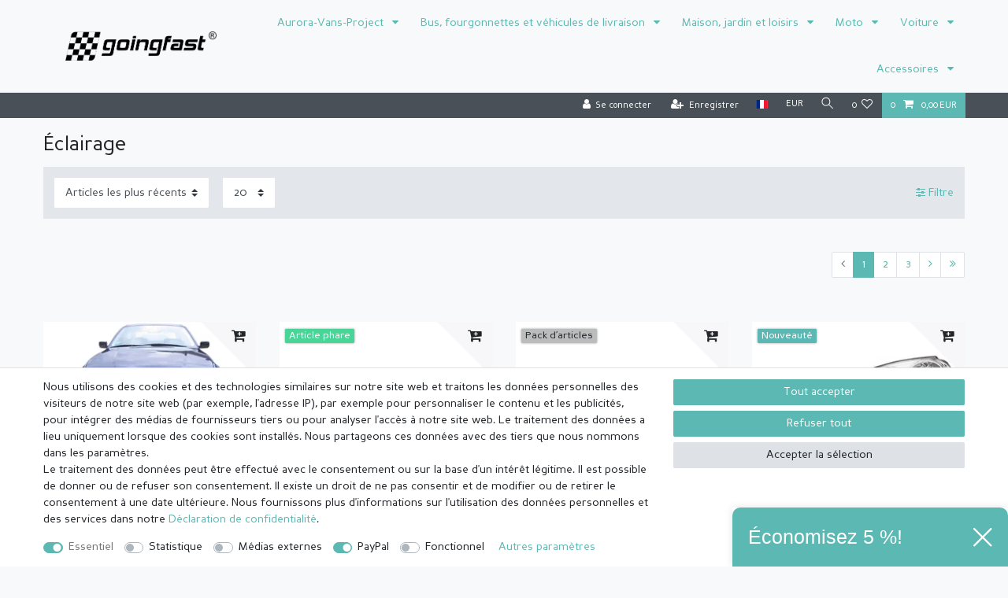

--- FILE ---
content_type: text/html; charset=UTF-8
request_url: https://www.goingfast.com/fr/eclairage
body_size: 74741
content:






<!DOCTYPE html>

<html lang="fr" data-framework="vue" prefix="og: http://ogp.me/ns#" class="icons-loading">

<head>
                        

    <script type="text/javascript">
    (function() {
        var _availableConsents = {"necessary.amazonPay":[true,["amazon-pay-abtesting-apa-migration","amazon-pay-abtesting-new-widgets","amazon-pay-connectedAuth","apay-session-set","language","amazon_Login_state_cache","amazon_Login_accessToken","apayLoginState","amzLoginType","amzDummy"],false],"necessary.consent":[true,[],null],"necessary.session":[true,[],null],"necessary.csrf":[true,["XSRF-TOKEN"],null],"necessary.shopbooster_cookie":[true,["plenty_cache"],null],"tracking.googleAnalytics":[false,["\/^_ga\/","_ga","_gid","_gat"],false],"tracking.Uptain":[false,["uptain"],false],"media.reCaptcha":[false,[],false],"paypal.paypal-cookies":[false,["X-PP-SILOVER","X-PP-L7","tsrc","paypalplus_session_v2"],true],"convenience.languageDetection":[null,[],null]};
        var _allowedCookies = ["plenty_cache","amazon-pay-abtesting-apa-migration","amazon-pay-abtesting-new-widgets","amazon-pay-connectedAuth","apay-session-set","language","amazon_Login_state_cache","amazon_Login_accessToken","apayLoginState","amzLoginType","amzDummy","XSRF-TOKEN","plenty-shop-cookie","PluginSetPreview","SID_PLENTY_ADMIN_9936","PreviewCookie"] || [];

        window.ConsentManager = (function() {
            var _consents = (function() {
                var _rawCookie = document.cookie.split(";").filter(function (cookie) {
                    return cookie.trim().indexOf("plenty-shop-cookie=") === 0;
                })[0];

                if (!!_rawCookie) {
                    try {
                        _rawCookie = decodeURIComponent(_rawCookie);
                    } catch (e) {
                        document.cookie = "plenty-shop-cookie= ; expires = Thu, 01 Jan 1970 00:00:00 GMT"
                        return null;
                    }

                    try {
                        return JSON.parse(
                            _rawCookie.trim().substr("plenty-shop-cookie=".length)
                        );
                    } catch (e) {
                        return null;
                    }
                }
                return null;
            })();

            Object.keys(_consents || {}).forEach(function(group) {
                if(typeof _consents[group] === 'object' && _consents[group] !== null)
                {
                    Object.keys(_consents[group] || {}).forEach(function(key) {
                        var groupKey = group + "." + key;
                        if(_consents[group][key] && _availableConsents[groupKey] && _availableConsents[groupKey][1].length) {
                            Array.prototype.push.apply(_allowedCookies, _availableConsents[groupKey][1]);
                        }
                    });
                }
            });

            if(!_consents) {
                Object.keys(_availableConsents || {})
                    .forEach(function(groupKey) {
                        if(_availableConsents[groupKey] && ( _availableConsents[groupKey][0] || _availableConsents[groupKey][2] )) {
                            Array.prototype.push.apply(_allowedCookies, _availableConsents[groupKey][1]);
                        }
                    });
            }

            var _setResponse = function(key, response) {
                _consents = _consents || {};
                if(typeof key === "object" && typeof response === "undefined") {
                    _consents = key;
                    document.dispatchEvent(new CustomEvent("consent-change", {
                        detail: {key: null, value: null, data: key}
                    }));
                    _enableScriptsOnConsent();
                } else {
                    var groupKey = key.split(".")[0];
                    var consentKey = key.split(".")[1];
                    _consents[groupKey] = _consents[groupKey] || {};
                    if(consentKey === "*") {
                        Object.keys(_availableConsents).forEach(function(aKey) {
                            if(aKey.split(".")[0] === groupKey) {
                                _consents[groupKey][aKey.split(".")[1]] = response;
                            }
                        });
                    } else {
                        _consents[groupKey][consentKey] = response;
                    }
                    document.dispatchEvent(new CustomEvent("consent-change", {
                        detail: {key: key, value: response, data: _consents}
                    }));
                    _enableScriptsOnConsent();
                }
                if(!_consents.hasOwnProperty('_id')) {
                    _consents['_id'] = "d4975be763fbc816f801187c44383d1e9bf97cde";
                }

                Object.keys(_availableConsents).forEach(function(key) {
                    if((_availableConsents[key][1] || []).length > 0) {
                        if(_isConsented(key)) {
                            _availableConsents[key][1].forEach(function(cookie) {
                                if(_allowedCookies.indexOf(cookie) < 0) _allowedCookies.push(cookie);
                            });
                        } else {
                            _allowedCookies = _allowedCookies.filter(function(cookie) {
                                return _availableConsents[key][1].indexOf(cookie) < 0;
                            });
                        }
                    }
                });

                document.cookie = "plenty-shop-cookie=" + JSON.stringify(_consents) + "; path=/; secure";
            };
            var _hasResponse = function() {
                return _consents !== null;
            };

            var _expireDate = function() {
                var expireSeconds = 0;
                                const date = new Date();
                date.setSeconds(date.getSeconds() + expireSeconds);
                const offset = date.getTimezoneOffset() / 60;
                date.setHours(date.getHours() - offset)
                return date.toUTCString();
            }
            var _isConsented = function(key) {
                var groupKey = key.split(".")[0];
                var consentKey = key.split(".")[1];

                if (consentKey === "*") {
                    return Object.keys(_availableConsents).some(function (aKey) {
                        var aGroupKey = aKey.split(".")[0];
                        return aGroupKey === groupKey && _isConsented(aKey);
                    });
                } else {
                    if(!_hasResponse()) {
                        return _availableConsents[key][0] || _availableConsents[key][2];
                    }

                    if(_consents.hasOwnProperty(groupKey) && _consents[groupKey].hasOwnProperty(consentKey))
                    {
                        return !!_consents[groupKey][consentKey];
                    }
                    else {
                        if(!!_availableConsents[key])
                        {
                            return _availableConsents[key][0];
                        }

                        console.warn("Cookie has been blocked due to not being registered: " + key);
                        return false;
                    }
                }
            };
            var _getConsents = function() {
                var _result = {};
                Object.keys(_availableConsents).forEach(function(key) {
                    var groupKey = key.split(".")[0];
                    var consentKey = key.split(".")[1];
                    _result[groupKey] = _result[groupKey] || {};
                    if(consentKey !== "*") {
                        _result[groupKey][consentKey] = _isConsented(key);
                    }
                });
                return _result;
            };
            var _isNecessary = function(key) {
                return _availableConsents.hasOwnProperty(key) && _availableConsents[key][0];
            };
            var _enableScriptsOnConsent = function() {
                var elementsToEnable = document.querySelectorAll("script[data-cookie-consent]");
                Array.prototype.slice.call(elementsToEnable).forEach(function(el) {
                    if(el.dataset && el.dataset.cookieConsent && _isConsented(el.dataset.cookieConsent) && el.type !== "application/javascript") {
                        var newScript = document.createElement("script");
                        if(el.src) {
                            newScript.src = el.src;
                        } else {
                            newScript.textContent = el.textContent;
                        }
                        el.parentNode.replaceChild(newScript, el);
                    }
                });
            };
            window.addEventListener("load", _enableScriptsOnConsent);
                        // Cookie proxy
            (function() {
                var _data = {};
                var _splitCookieString = function(cookiesString) {

                    var _allCookies = cookiesString.split(";");
                    var regex = /[^=]+=[^;]*;?((?:expires|path|domain)=[^;]*;)*/gm;
                    var cookies = [];

                    _allCookies.forEach(function(cookie){
                        if(cookie.trim().indexOf("plenty-shop-cookie=") === 0) {
                            var cookieString = decodeURIComponent(cookiesString);
                            var match;
                            while((match = regex.exec(cookieString)) !== null) {
                                if(match.index === match.lastIndex) {
                                    regex.lastIndex++;
                                }
                                cookies.push(match[0]);
                            }
                        } else if(cookie.length) {
                            cookies.push(cookie);
                        }
                    });

                    return cookies;

                };
                var _parseCookies = function (cookiesString) {
                    return _splitCookieString(cookiesString).map(function(cookieString) {
                        return _parseCookie(cookieString);
                    });
                };
                var _parseCookie = function(cookieString) {
                    var cookie = {
                        name: null,
                        value: null,
                        params: {}
                    };
                    var match = /^([^=]+)=([^;]*);*((?:[^;]*;?)*)$/.exec(cookieString.trim());
                    if(match && match[1]) {
                        cookie.name = match[1];
                        cookie.value = match[2];

                        (match[3] || "").split(";").map(function(param) {
                            return /^([^=]+)=([^;]*);?$/.exec(param.trim());
                        }).filter(function(param) {
                            return !!param;
                        }).forEach(function(param) {
                            cookie.params[param[1]] = param[2];
                        });

                        if(cookie.params && !cookie.params.path) {
                            cookie.params.path = "/";
                        }
                    }

                    return cookie;
                };
                var _isAllowed = function(cookieName) {
                    return _allowedCookies.some(function(allowedCookie) {
                        var match = /^\/(.*)\/([gmiy]*)$/.exec(allowedCookie);
                        return (match && match[1] && (new RegExp(match[1], match[2])).test(cookieName))
                            || allowedCookie === cookieName;
                    });
                };
                var _set = function(cookieString) {
                    var cookie = _parseCookie(cookieString);
                                                                    var domainParts = (window.location.host || window.location.hostname).split(".");
                        if(domainParts[0] === "www") {
                            domainParts.shift();
                            cookie.domain = "." + domainParts.join(".");
                        } else {
                            cookie.domain = (window.location.host || window.location.hostname);
                        }
                                        if(cookie && cookie.name) {
                        if(_isAllowed(cookie.name)) {
                            var cookieValue = cookie.value || "";
                            _data[cookie.name] = cookieValue + Object.keys(cookie.params || {}).map(function(paramKey) {
                                                            if(paramKey === "expires") {
                                    return "";
                                }
                                                            return "; " + paramKey.trim() + "=" + cookie.params[paramKey].trim();
                            }).join("");
                        } else {
                            _data[cookie.name] = null;
                            console.warn("Cookie has been blocked due to privacy settings: " + cookie.name);
                        }
                        _update();
                    }
                };
                var _get = function() {
                    return Object.keys(_data).filter(function (key) {
                        return !!_data[key];
                    }).map(function (key) {
                        return key + "=" + (_data[key].split(";")[0]);
                    }).join("; ");
                };
                var _update = function() {
                    delete document.cookie;
                    var cookies = _parseCookies(document.cookie);
                    Object.keys(_data).forEach(function(key) {
                        if(!_data[key]) {
                            // unset cookie
                            var domains = (window.location.host || window.location.hostname).split(".");
                            while(domains.length > 1) {
                                document.cookie = key + "=; path=/; expires=Thu, 01 Jan 1970 00:00:01 GMT; domain="+domains.join(".");
                                document.cookie = key + "=; path=/; expires=Thu, 01 Jan 1970 00:00:01 GMT; domain=."+domains.join(".");
                                domains.shift();
                            }
                            document.cookie = key + "=; path=/; expires=Thu, 01 Jan 1970 00:00:01 GMT;";
                            delete _data[key];
                        } else {
                            var existingCookie = cookies.find(function(cookie) { return cookie.name === key; });
                            var parsedData = _parseCookie(key + "=" + _data[key]);
                            if(!existingCookie || existingCookie.value !== parsedData.value) {
                                document.cookie = key + "=" + _data[key];
                            } else {
                                // console.log('No changes to cookie: ' + key);
                            }
                        }
                    });

                    if(!document.__defineGetter__) {
                        Object.defineProperty(document, 'cookie', {
                            get: _get,
                            set: _set
                        });
                    } else {
                        document.__defineGetter__('cookie', _get);
                        document.__defineSetter__('cookie', _set);
                    }
                };

                _splitCookieString(document.cookie).forEach(function(cookie)
                {
                    _set(cookie);
                });

                _update();
            })();
            
            return {
                setResponse: _setResponse,
                hasResponse: _hasResponse,
                isConsented: _isConsented,
                getConsents: _getConsents,
                isNecessary: _isNecessary
            };
        })();
    })();
</script>


    
<meta charset="utf-8">
<meta http-equiv="X-UA-Compatible" content="IE=edge">
<meta name="viewport" content="width=device-width, initial-scale=1">
<meta name="generator" content="plentymarkets" />
<meta name="format-detection" content="telephone=no"> 
<link rel="icon" type="image/x-icon" href="/favicon.ico">



            <link rel="canonical" href="https://www.goingfast.com/fr/eclairage">
    
                        <link rel="alternate" hreflang="x-default" href="https://www.goingfast.com/beleuchtung"/>
                    <link rel="alternate" hreflang="de" href="https://www.goingfast.com/beleuchtung"/>
                    <link rel="alternate" hreflang="en" href="https://www.goingfast.com/en/lighting"/>
                    <link rel="alternate" hreflang="fr" href="https://www.goingfast.com/fr/eclairage"/>
                    <link rel="alternate" hreflang="es" href="https://www.goingfast.com/es"/>
            
<style data-font="Custom-Font">
    
        
    @font-face {
        font-family: "Custom-Font";
        src: url("https://cdn02.plentymarkets.com/vqsi6s16km1o/frontend/Schridtarten/persansregular.ttf");
        font-display: optional;
    }
            
    @font-face {
        font-family: "Custom-Font";
        src: url("https://cdn02.plentymarkets.com/vqsi6s16km1o/frontend/Schridtarten/persansbold.ttf");
        font-display: optional;
        font-weight: bold;
    }
            
    @font-face {
        font-family: "Custom-Font";
        src: url("https://cdn02.plentymarkets.com/vqsi6s16km1o/frontend/Schridtarten/persansitalic.ttf");
        font-display: optional;
        font-style: italic;
    }
            
    @font-face {
        font-family: "Custom-Font";
        src: url("https://cdn02.plentymarkets.com/vqsi6s16km1o/frontend/Schridtarten/persanbolditalic.ttf");
        font-display: optional;
        font-weight: bold;
        font-style: italic;
    }
    
        .icons-loading .fa { visibility: hidden !important; }
</style>

<link rel="preload" href="https://cdn02.plentymarkets.com/vqsi6s16km1o/plugin/5/ceres/css/ceres-icons.css" as="style" onload="this.onload=null;this.rel='stylesheet';">
<noscript><link rel="stylesheet" href="https://cdn02.plentymarkets.com/vqsi6s16km1o/plugin/5/ceres/css/ceres-icons.css"></noscript>


<link rel="preload" as="style" href="https://cdn02.plentymarkets.com/vqsi6s16km1o/plugin/5/ceres/css/ceres-base.css?v=8ba930ae86f7ce7bd6bff0ceb10a7c12e3a86d17">
    <link rel="stylesheet" href="https://cdn02.plentymarkets.com/vqsi6s16km1o/plugin/5/ceres/css/ceres-base.css?v=8ba930ae86f7ce7bd6bff0ceb10a7c12e3a86d17">


<script type="application/javascript">
    /*! loadCSS. [c]2017 Filament Group, Inc. MIT License */
    /* This file is meant as a standalone workflow for
    - testing support for link[rel=preload]
    - enabling async CSS loading in browsers that do not support rel=preload
    - applying rel preload css once loaded, whether supported or not.
    */
    (function( w ){
        "use strict";
        // rel=preload support test
        if( !w.loadCSS ){
            w.loadCSS = function(){};
        }
        // define on the loadCSS obj
        var rp = loadCSS.relpreload = {};
        // rel=preload feature support test
        // runs once and returns a function for compat purposes
        rp.support = (function(){
            var ret;
            try {
                ret = w.document.createElement( "link" ).relList.supports( "preload" );
            } catch (e) {
                ret = false;
            }
            return function(){
                return ret;
            };
        })();

        // if preload isn't supported, get an asynchronous load by using a non-matching media attribute
        // then change that media back to its intended value on load
        rp.bindMediaToggle = function( link ){
            // remember existing media attr for ultimate state, or default to 'all'
            var finalMedia = link.media || "all";

            function enableStylesheet(){
                // unbind listeners
                if( link.addEventListener ){
                    link.removeEventListener( "load", enableStylesheet );
                } else if( link.attachEvent ){
                    link.detachEvent( "onload", enableStylesheet );
                }
                link.setAttribute( "onload", null );
                link.media = finalMedia;
            }

            // bind load handlers to enable media
            if( link.addEventListener ){
                link.addEventListener( "load", enableStylesheet );
            } else if( link.attachEvent ){
                link.attachEvent( "onload", enableStylesheet );
            }

            // Set rel and non-applicable media type to start an async request
            // note: timeout allows this to happen async to let rendering continue in IE
            setTimeout(function(){
                link.rel = "stylesheet";
                link.media = "only x";
            });
            // also enable media after 3 seconds,
            // which will catch very old browsers (android 2.x, old firefox) that don't support onload on link
            setTimeout( enableStylesheet, 3000 );
        };

        // loop through link elements in DOM
        rp.poly = function(){
            // double check this to prevent external calls from running
            if( rp.support() ){
                return;
            }
            var links = w.document.getElementsByTagName( "link" );
            for( var i = 0; i < links.length; i++ ){
                var link = links[ i ];
                // qualify links to those with rel=preload and as=style attrs
                if( link.rel === "preload" && link.getAttribute( "as" ) === "style" && !link.getAttribute( "data-loadcss" ) ){
                    // prevent rerunning on link
                    link.setAttribute( "data-loadcss", true );
                    // bind listeners to toggle media back
                    rp.bindMediaToggle( link );
                }
            }
        };

        // if unsupported, run the polyfill
        if( !rp.support() ){
            // run once at least
            rp.poly();

            // rerun poly on an interval until onload
            var run = w.setInterval( rp.poly, 500 );
            if( w.addEventListener ){
                w.addEventListener( "load", function(){
                    rp.poly();
                    w.clearInterval( run );
                } );
            } else if( w.attachEvent ){
                w.attachEvent( "onload", function(){
                    rp.poly();
                    w.clearInterval( run );
                } );
            }
        }


        // commonjs
        if( typeof exports !== "undefined" ){
            exports.loadCSS = loadCSS;
        }
        else {
            w.loadCSS = loadCSS;
        }
    }( typeof global !== "undefined" ? global : this ) );

    (function() {
        var checkIconFont = function() {
            if(!document.fonts || document.fonts.check("1em FontAwesome")) {
                document.documentElement.classList.remove('icons-loading');
            }
        };

        if(document.fonts) {
            document.fonts.addEventListener("loadingdone", checkIconFont);
            window.addEventListener("load", checkIconFont);
        }
        checkIconFont();
    })();
</script>

                    

<!-- Extend the existing style with a template -->
                            <script type="text/plain" data-cookie-consent="tracking.googleAnalytics" async src="https://www.googletagmanager.com/gtag/js?id=G-9H6DTHKX02"></script>
<script type="text/plain" data-cookie-consent="tracking.googleAnalytics">
    window.dataLayer = window.dataLayer || [];
    function gtag(){dataLayer.push(arguments);}

    gtag('consent', 'default', {
      'ad_storage': 'granted',
      'ad_user_data': 'granted',
      'ad_personalization': 'granted',
      'analytics_storage': 'granted'
    });

    gtag('js', new Date());

    gtag('config', 'G-9H6DTHKX02');

                gtag('set', 'anonymizeIp', true);
    </script>

            



        
    
            <link rel="next" href="https://www.goingfast.com/fr/eclairage?page=2" />
    
              

    
    
    
    
    

                    


<meta name="robots" content="ALL">
<meta property="og:title" content="Éclairage | Boutique en ligne plentyShop LTS"/>
<meta property="og:type" content="article"/>
<meta property="og:url" content="https://www.goingfast.com/fr/eclairage"/>
<meta property="og:image" content="https://cdn02.plentymarkets.com/vqsi6s16km1o/frontend/images/goingfast_logo.svg"/>
<meta property="thumbnail" content="https://cdn02.plentymarkets.com/vqsi6s16km1o/frontend/images/goingfast_logo.svg"/>

<script type="application/ld+json">
{
    "@context": "http://schema.org",
    "@type": "WebSite",
    "url": "https://www.goingfast.com/fr/eclairage"
    }
</script>

<title>Éclairage | Boutique en ligne plentyShop LTS</title>
    
            <style>
    #paypal_loading_screen {
        display: none;
        position: fixed;
        z-index: 2147483640;
        top: 0;
        left: 0;
        width: 100%;
        height: 100%;
        overflow: hidden;

        transform: translate3d(0, 0, 0);

        background-color: black;
        background-color: rgba(0, 0, 0, 0.8);
        background: radial-gradient(ellipse closest-corner, rgba(0,0,0,0.6) 1%, rgba(0,0,0,0.8) 100%);

        color: #fff;
    }

    #paypal_loading_screen .paypal-checkout-modal {
        font-family: "HelveticaNeue", "HelveticaNeue-Light", "Helvetica Neue Light", helvetica, arial, sans-serif;
        font-size: 14px;
        text-align: center;

        box-sizing: border-box;
        max-width: 350px;
        top: 50%;
        left: 50%;
        position: absolute;
        transform: translateX(-50%) translateY(-50%);
        cursor: pointer;
        text-align: center;
    }

    #paypal_loading_screen.paypal-overlay-loading .paypal-checkout-message, #paypal_loading_screen.paypal-overlay-loading .paypal-checkout-continue {
        display: none;
    }

    .paypal-checkout-loader {
        display: none;
    }

    #paypal_loading_screen.paypal-overlay-loading .paypal-checkout-loader {
        display: block;
    }

    #paypal_loading_screen .paypal-checkout-modal .paypal-checkout-logo {
        cursor: pointer;
        margin-bottom: 30px;
        display: inline-block;
    }

    #paypal_loading_screen .paypal-checkout-modal .paypal-checkout-logo img {
        height: 36px;
    }

    #paypal_loading_screen .paypal-checkout-modal .paypal-checkout-logo img.paypal-checkout-logo-pp {
        margin-right: 10px;
    }

    #paypal_loading_screen .paypal-checkout-modal .paypal-checkout-message {
        font-size: 15px;
        line-height: 1.5;
        padding: 10px 0;
    }

    #paypal_loading_screen.paypal-overlay-context-iframe .paypal-checkout-message, #paypal_loading_screen.paypal-overlay-context-iframe .paypal-checkout-continue {
        display: none;
    }

    .paypal-spinner {
        height: 30px;
        width: 30px;
        display: inline-block;
        box-sizing: content-box;
        opacity: 1;
        filter: alpha(opacity=100);
        animation: rotation .7s infinite linear;
        border-left: 8px solid rgba(0, 0, 0, .2);
        border-right: 8px solid rgba(0, 0, 0, .2);
        border-bottom: 8px solid rgba(0, 0, 0, .2);
        border-top: 8px solid #fff;
        border-radius: 100%
    }

    .paypalSmartButtons div {
        margin-left: 10px;
        margin-right: 10px;
    }
</style>    
        </head>

<body class="page-category-item page-category category-144 ">

                    

<script>
    if('ontouchstart' in document.documentElement)
    {
        document.body.classList.add("touch");
    }
    else
    {
        document.body.classList.add("no-touch");
    }
</script>


<div id="vue-app" class="app">
    
    <lazy-hydrate when-idle>
        <notifications template="#vue-notifications" :initial-notifications="{&quot;error&quot;:null,&quot;warn&quot;:null,&quot;info&quot;:null,&quot;success&quot;:null,&quot;log&quot;:null}"></notifications>
    </lazy-hydrate>

    

             <header id="page-header" class="sticky-top">
        <div class="container-max">
            <div class="row flex-row-reverse position-relative">
                <div id="page-header-parent" class="col-12 header-container" data-header-offset>
                    <!-- 373 -->
 



<nav class="navbar header-fw p-0 border-bottom normalmenu">
    <div class="container-max d-block"
    >
        <div class="row mx-0 position-relative d-flex">
            <div class="brand-wrapper px-lg-3 d-flex flex-fill">
                                    <a class="navbar-brand py-2" href="/fr">
                        <picture data-alt="Boutique en ligne plentyShop LTS">
                            <source srcset="https://cdn02.plentymarkets.com/vqsi6s16km1o/frontend/images/Fahne_goingfast_clear_backround.png">
                            <img
                                class="img-fluid"
                                src="https://cdn02.plentymarkets.com/vqsi6s16km1o/frontend/images/Fahne_goingfast_clear_backround.png"
                                alt="Boutique en ligne plentyShop LTS"
                            />
                        </picture>
                    </a>
                
                <button v-open-mobile-navigation id="mobile-navigation-toggler" class="navbar-toggler d-lg-none p-3" type="button">
                    &#9776;
                </button>
            </div>

            <div class="main-navbar-collapsable d-none d-lg-block">
                <ul class="mainmenu p-0 m-0 d-flex">
                                
    
        
                                                                                                                                                    
            
                <li class="ddown" v-navigation-touch-handler>
                    <a href="/fr/aurora-vans" itemprop="name">
                        Aurora-Vans-Project
                    </a>
                                        <ul data-level="1" class="collapse nav-dropdown-0">
                                                                                                                                                        <li><ul class="collapse-inner">
                                    <li class="level1">
                                                <a @touchstart.stop href="/fr/aurora-vans/" itemprop="name">Accessoires pour véhicules</a>
                    </li>
                                                                
                                                        </ul></li>
                                                                                                                    <li><ul class="collapse-inner">
                                    <li class="level1">
                                                <a @touchstart.stop href="/fr/aurora-vans/" itemprop="name">Moulures de passage de roue</a>
                    </li>
                                                                
                                                        </ul></li>
                                                                                                                    <li><ul class="collapse-inner">
                                    <li class="level1">
                                                <a @touchstart.stop href="/fr/aurora-vans/" itemprop="name">Pièces de véhicules</a>
                    </li>
                                                                
                                                        </ul></li>
                                                                        
                                            </ul>
                                    </li>

                        
        
                                                                                                                                                                                                                                                                                                
            
                <li class="ddown" v-navigation-touch-handler>
                    <a href="/fr/" itemprop="name">
                        Bus, fourgonnettes et véhicules de livraison
                    </a>
                                        <ul data-level="1" class="collapse nav-dropdown-1">
                                                                                                                                                        <li><ul class="collapse-inner">
                                    <li class="level1">
                                                <a @touchstart.stop href="/fr//" itemprop="name">Accessoires pour véhicules</a>
                    </li>
                                                                
                                                        </ul></li>
                                                                                                                    <li><ul class="collapse-inner">
                                    <li class="level1">
                                                <a @touchstart.stop href="/fr//" itemprop="name">Boîtier de miroir</a>
                    </li>
                                                                
                                                        </ul></li>
                                                                                                                    <li><ul class="collapse-inner">
                                    <li class="level1">
                                                <a @touchstart.stop href="/fr//" itemprop="name">Calandre</a>
                    </li>
                                                                
                                                        </ul></li>
                                                                                                                    <li><ul class="collapse-inner">
                                    <li class="level1">
                                                <a @touchstart.stop href="/fr//" itemprop="name">Moulures de passage de roue</a>
                    </li>
                                                                
                                                        </ul></li>
                                                                                                                    <li><ul class="collapse-inner">
                                    <li class="level1">
                                                <a @touchstart.stop href="/fr//" itemprop="name">Pare-chocs et accessoires</a>
                    </li>
                                                                
                                                        </ul></li>
                                                                                                                    <li><ul class="collapse-inner">
                                    <li class="level1">
                                                <a @touchstart.stop href="/fr//" itemprop="name">Pièces de véhicules</a>
                    </li>
                                                                
                                                        </ul></li>
                                                                                                                    <li><ul class="collapse-inner">
                                    <li class="level1">
                                                <a @touchstart.stop href="/fr//" itemprop="name">Poignées de porte</a>
                    </li>
                                                                
                                                        </ul></li>
                                                                                                                    <li><ul class="collapse-inner">
                                    <li class="level1">
                                                <a @touchstart.stop href="/fr//" itemprop="name">Réglage</a>
                    </li>
                                                                
                                                        </ul></li>
                                                                        
                                            </ul>
                                    </li>

                        
        
                                                                                                                                                                                                                                                                                                                            
            
                <li class="ddown" v-navigation-touch-handler>
                    <a href="/fr/" itemprop="name">
                        Maison, jardin et loisirs
                    </a>
                                        <ul data-level="1" class="collapse nav-dropdown-2">
                                                                                                                                                        <li><ul class="collapse-inner">
                                    <li class="level1">
                                                <a @touchstart.stop href="/fr//" itemprop="name">Accessoires de gril</a>
                    </li>
                                                                
                                                        </ul></li>
                                                                                                                    <li><ul class="collapse-inner">
                                    <li class="level1">
                                                <a @touchstart.stop href="/fr//" itemprop="name">Articles ménagers</a>
                    </li>
                                                                
                                                        </ul></li>
                                                                                                                    <li><ul class="collapse-inner">
                                    <li class="level1">
                                                <a @touchstart.stop href="/fr//" itemprop="name">Fournitures de bureau</a>
                    </li>
                                                                
                                                        </ul></li>
                                                                                                                    <li><ul class="collapse-inner">
                                    <li class="level1">
                                                <a @touchstart.stop href="/fr//" itemprop="name">Fournitures de jardin</a>
                    </li>
                                                                
                                                        </ul></li>
                                                                                                                    <li><ul class="collapse-inner">
                                    <li class="level1">
                                                <a @touchstart.stop href="/fr//" itemprop="name">Fournitures sanitaires</a>
                    </li>
                                                                
                                                        </ul></li>
                                                                                                                    <li><ul class="collapse-inner">
                                    <li class="level1">
                                                <a @touchstart.stop href="/fr//" itemprop="name">Grillades au charbon de bois</a>
                    </li>
                                                                
                                                        </ul></li>
                                                                                                                    <li><ul class="collapse-inner">
                                    <li class="level1">
                                                <a @touchstart.stop href="/fr//" itemprop="name">Isolation</a>
                    </li>
                                                                
                                                        </ul></li>
                                                                                                                    <li><ul class="collapse-inner">
                                    <li class="level1">
                                                <a @touchstart.stop href="/fr//" itemprop="name">pots de fleurs</a>
                    </li>
                                                                
                                                        </ul></li>
                                                                                                                    <li><ul class="collapse-inner">
                                    <li class="level1">
                                                <a @touchstart.stop href="/fr//" itemprop="name">Technologie de fixation</a>
                    </li>
                                                                
                                                        </ul></li>
                                                                        
                                            </ul>
                                    </li>

                        
        
                                                                                            
            
                <li class="ddown" v-navigation-touch-handler>
                    <a href="/fr/moto" itemprop="name">
                        Moto
                    </a>
                                        <ul data-level="1" class="collapse nav-dropdown-3">
                                                                                                                                                        <li><ul class="collapse-inner">
                                    <li class="level1">
                                                <a @touchstart.stop href="/fr/moto/" itemprop="name">Électricité</a>
                    </li>
                                                                
                                                        </ul></li>
                                                                        
                                            </ul>
                                    </li>

                        
        
                                                                                                                                                                                                                                                                                                                                                                                                                                                                                                                                                                                                                                                                                                                                                                                                                                                                                                            
            
                <li class="ddown" v-navigation-touch-handler>
                    <a href="/fr/voiture" itemprop="name">
                        Voiture
                    </a>
                                        <ul data-level="1" class="collapse nav-dropdown-4">
                                                                                                                                                        <li><ul class="collapse-inner">
                                    <li class="level1">
                                                <a @touchstart.stop href="/fr/voiture/" itemprop="name">Accessoires</a>
                    </li>
                                                                
                                                        </ul></li>
                                                                                                                    <li><ul class="collapse-inner">
                                    <li class="level1">
                                                <a @touchstart.stop href="/fr/voiture/" itemprop="name">Accessoires de réservoir</a>
                    </li>
                                                                
                                                        </ul></li>
                                                                                                                    <li><ul class="collapse-inner">
                                    <li class="level1">
                                                <a @touchstart.stop href="/fr/voiture/" itemprop="name">Accessoires pour véhicules</a>
                    </li>
                                                                
                                                        </ul></li>
                                                                                                                    <li><ul class="collapse-inner">
                                    <li class="level1">
                                                <a @touchstart.stop href="/fr/voiture/" itemprop="name">Amortisseur</a>
                    </li>
                                                                
                                                        </ul></li>
                                                                                                                    <li><ul class="collapse-inner">
                                    <li class="level1">
                                                <a @touchstart.stop href="/fr/voiture/" itemprop="name">becquet</a>
                    </li>
                                                                
                                                        </ul></li>
                                                                                                                    <li><ul class="collapse-inner">
                                    <li class="level1">
                                                <a @touchstart.stop href="/fr/voiture/" itemprop="name">Boîtier de miroir</a>
                    </li>
                                                                
                                                        </ul></li>
                                                                                                                    <li><ul class="collapse-inner">
                                    <li class="level1">
                                                <a @touchstart.stop href="/fr/voiture/" itemprop="name">Calandre</a>
                    </li>
                                                                
                                                        </ul></li>
                                                                                                                    <li><ul class="collapse-inner">
                                    <li class="level1">
                                                <a @touchstart.stop href="/fr/voiture/" itemprop="name">Changer</a>
                    </li>
                                                                
                                                        </ul></li>
                                                                                                                    <li><ul class="collapse-inner">
                                    <li class="level1">
                                                <a @touchstart.stop href="/fr/voiture/" itemprop="name">clignotant</a>
                    </li>
                                                                
                                                        </ul></li>
                                                                                                                    <li><ul class="collapse-inner">
                                    <li class="level1">
                                                <a @touchstart.stop href="/fr/voiture/" itemprop="name">Clignotants avant</a>
                    </li>
                                                                
                                                        </ul></li>
                                                                                                                    <li><ul class="collapse-inner">
                                    <li class="level1">
                                                <a @touchstart.stop href="/fr/voiture/" itemprop="name">Combinés filetés</a>
                    </li>
                                                                
                                                        </ul></li>
                                                                                                                    <li><ul class="collapse-inner">
                                    <li class="level1">
                                                <a @touchstart.stop href="/fr/voiture/" itemprop="name">Composants du châssis</a>
                    </li>
                                                                
                                                        </ul></li>
                                                                                                                    <li><ul class="collapse-inner">
                                    <li class="level1">
                                                <a @touchstart.stop href="/fr/voiture/" itemprop="name">Couverture de clé</a>
                    </li>
                                                                
                                                        </ul></li>
                                                                                                                    <li><ul class="collapse-inner">
                                    <li class="level1">
                                                <a @touchstart.stop href="/fr/voiture/" itemprop="name">échappement</a>
                    </li>
                                                                
                                                        </ul></li>
                                                                                                                    <li><ul class="collapse-inner">
                                    <li class="level1">
                                                <a @touchstart.stop href="/fr/voiture/" itemprop="name">éclairage</a>
                    </li>
                                                                
                                                        </ul></li>
                                                                                                                    <li><ul class="collapse-inner">
                                    <li class="level1">
                                                <a @touchstart.stop href="/fr/voiture/" itemprop="name">Électricité</a>
                    </li>
                                                                
                                                        </ul></li>
                                                                                                                    <li><ul class="collapse-inner">
                                    <li class="level1">
                                                <a @touchstart.stop href="/fr/voiture/" itemprop="name">Grille de pare-chocs</a>
                    </li>
                                                                
                                                        </ul></li>
                                                                                                                    <li><ul class="collapse-inner">
                                    <li class="level1">
                                                <a @touchstart.stop href="/fr/voiture/" itemprop="name">Moulures de passage de roue</a>
                    </li>
                                                                
                                                        </ul></li>
                                                                                                                    <li><ul class="collapse-inner">
                                    <li class="level1">
                                                <a @touchstart.stop href="/fr/voiture/" itemprop="name">Pare-chocs et accessoires</a>
                    </li>
                                                                
                                                        </ul></li>
                                                                                                                    <li><ul class="collapse-inner">
                                    <li class="level1">
                                                <a @touchstart.stop href="/fr/voiture/" itemprop="name">Phare</a>
                    </li>
                                                                
                                                        </ul></li>
                                                                                                                    <li><ul class="collapse-inner">
                                    <li class="level1">
                                                <a @touchstart.stop href="/fr/voiture/" itemprop="name">Pièces de véhicules</a>
                    </li>
                                                                
                                                        </ul></li>
                                                                                                                    <li><ul class="collapse-inner">
                                    <li class="level1">
                                                <a @touchstart.stop href="/fr/voiture/" itemprop="name">Poignées de porte</a>
                    </li>
                                                                
                                                        </ul></li>
                                                                                                                    <li><ul class="collapse-inner">
                                    <li class="level1">
                                                <a @touchstart.stop href="/fr/voiture/" itemprop="name">Protection pare-chocs</a>
                    </li>
                                                                
                                                        </ul></li>
                                                                                                                    <li><ul class="collapse-inner">
                                    <li class="level1">
                                                <a @touchstart.stop href="/fr/voiture/" itemprop="name">Raidissement du corps</a>
                    </li>
                                                                
                                                        </ul></li>
                                                                                                                    <li><ul class="collapse-inner">
                                    <li class="level1">
                                                <a @touchstart.stop href="/fr/voiture/" itemprop="name">Réglage</a>
                    </li>
                                                                
                                                        </ul></li>
                                                                                                                    <li><ul class="collapse-inner">
                                    <li class="level1">
                                                <a @touchstart.stop href="/fr/voiture/" itemprop="name">Système d&#039;échappement</a>
                    </li>
                                                                
                                                        </ul></li>
                                                                                                                    <li><ul class="collapse-inner">
                                    <li class="level1">
                                                <a @touchstart.stop href="/fr/voiture/" itemprop="name">Systèmes de portes et de verrouillage</a>
                    </li>
                                                                
                                                        </ul></li>
                                                                                                                    <li><ul class="collapse-inner">
                                    <li class="level1">
                                                <a @touchstart.stop href="/fr/voiture/" itemprop="name">Tabliers arrière et diffuseur</a>
                    </li>
                                                                
                                                        </ul></li>
                                                                                                                    <li><ul class="collapse-inner">
                                    <li class="level1">
                                                <a @touchstart.stop href="/fr/voiture/" itemprop="name">Verres miroir</a>
                    </li>
                                                                
                                                        </ul></li>
                                                                        
                                            </ul>
                                    </li>

                        
        
                                                                                                                                                                                                                                                                    
            
                <li class="ddown" v-navigation-touch-handler>
                    <a href="/fr/accessoires" itemprop="name">
                        Accessoires
                    </a>
                                        <ul data-level="1" class="collapse nav-dropdown-5">
                                                                                                                                                        <li><ul class="collapse-inner">
                                    <li class="level1">
                                                <a @touchstart.stop href="/fr/accessoires/" itemprop="name">Articles ménagers</a>
                    </li>
                                                                
                                                        </ul></li>
                                                                                                                    <li><ul class="collapse-inner">
                                    <li class="level1">
                                                <a @touchstart.stop href="/fr/accessoires/" itemprop="name">Fournitures de bureau</a>
                    </li>
                                                                
                                                        </ul></li>
                                                                                                                    <li><ul class="collapse-inner">
                                    <li class="level1">
                                                <a @touchstart.stop href="/fr/accessoires/" itemprop="name">Fournitures de jardin</a>
                    </li>
                                                                
                                                        </ul></li>
                                                                                                                    <li><ul class="collapse-inner">
                                    <li class="level1">
                                                <a @touchstart.stop href="/fr/accessoires/" itemprop="name">Fournitures sanitaires</a>
                    </li>
                                                                
                                                        </ul></li>
                                                                                                                    <li><ul class="collapse-inner">
                                    <li class="level1">
                                                <a @touchstart.stop href="/fr/accessoires/" itemprop="name">Isolation</a>
                    </li>
                                                                
                                                        </ul></li>
                                                                                                                    <li><ul class="collapse-inner">
                                    <li class="level1">
                                                <a @touchstart.stop href="/fr/accessoires/" itemprop="name">Systèmes de contrôle</a>
                    </li>
                                                                
                                                        </ul></li>
                                                                                                                    <li><ul class="collapse-inner">
                                    <li class="level1">
                                                <a @touchstart.stop href="/fr/accessoires/" itemprop="name">Technologie de fixation</a>
                    </li>
                                                                
                                                        </ul></li>
                                                                        
                                            </ul>
                                    </li>

                        

                </ul>
            </div>

        </div>
    </div>
</nav>

<div class="top-bar header-fw">
    <div class="container-max px-0 pr-lg-3">
        <div class="row mx-0 flex-row-reverse position-relative">
                                            
            <div class="top-bar-items ">
                                <div class="controls">
                    <ul id="controlsList" class="controls-list mb-0 d-flex list-inline pl-2 pl-sm-1 pl-md-0">
                                                    <li class="list-inline-item control-user">
                                <client-only>
                                    <user-login-handler
                                        :show-login="true"
                                        :show-registration="true">
                                                                                <a class="nav-link" data-toggle="modal" aria-label="Se connecter">
                                            <i class="fa fa-user mr-0 mr-sm-1" aria-hidden="true"></i>
                                            <span class="d-none d-sm-inline">Se connecter</span>
                                        </a>
                                                                                                                        <a class="nav-link" data-toggle="modal" aria-label="Enregistrer">
                                            <i class="fa fa-user-plus mr-0 mr-sm-1" aria-hidden="true"></i>
                                            <span class="d-none d-sm-inline">Enregistrer</span>
                                        </a>
                                                                            </user-login-handler>
                                </client-only>
                            </li>
                        
                                                    <li class="list-inline-item dropdown control-languages">
                                <a class="nav-link"
                                   data-toggle="collapse"
                                   data-testing="language-select"
                                   href="#countrySettings"
                                   aria-expanded="false"
                                   aria-controls="countrySettings"
                                   data-parent="#controlsList"
                                   aria-label="Pays">
                                    <i class="flag-icon flag-icon-fr" aria-hidden="true"></i>
                                </a>
                            </li>
                        
                                                    <li class="list-inline-item dropdown control-languages">
                                <a class="nav-link"
                                   data-toggle="collapse"
                                   href="#currencySelect"
                                   aria-expanded="false"
                                   aria-controls="currencySelect"
                                   data-parent="#controlsList"
                                   data-testing="currency-select"
                                   aria-label="Devise">
                                    <span>EUR</span>
                                </a>
                            </li>
                        
                                                    <li class="list-inline-item control-search">
                                <a class="anicon anicon-search-xcross nav-link"
                                    
                                    data-toggle="collapse"
                                    href="#searchBox"
                                    aria-expanded="false"
                                    aria-controls="searchBox"
                                    data-testing="searchbox-select"
                                    data-parent="#controlsList"
                                    aria-label="Recherche"
                                    @mouseover.once="$store.dispatch('loadComponent', 'item-search')">
                                    <span class="anicon-search-item" aria-hidden="true"></span>
                                </a>
                            </li>
                        
                                                                                <li class="list-inline-item control-wish-list">
                                <lazy-hydrate when-idle>
                                    <wish-list-count>
                                        <a class="nav-link" aria-label="Liste de souhaits">
                                            <span class="badge-right mr-1 d-none d-sm-inline">0</span>
                                            <i class="fa fa-heart-o" aria-hidden="true"></i>
                                        </a>
                                    </wish-list-count>
                                </lazy-hydrate>
                            </li>
                                                    
                                                    <li class="list-inline-item control-basket position-relative">
                                <a v-toggle-basket-preview href="#" class="toggle-basket-preview nav-link" >
                                                                            <span class="mr-2" v-basket-item-quantity="$store.state.basket.data.itemQuantity">0</span>
                                    
                                    <icon icon="shopping-cart" class-loading="fa-refresh" :loading="$store.state.basket.isBasketLoading"></icon>
                                                                            <span class="badge p-0 ml-2" v-if="!$store.state.basket.showNetPrices" v-basket-item-sum="$store.state.basket.data.itemSum">0,00 EUR</span>
                                        <span class="badge p-0 ml-2" v-else v-cloak v-basket-item-sum="$store.state.basket.data.itemSumNet">0,00 EUR</span>
                                                                    </a>

                                <basket-preview v-if="$store.state.lazyComponent.components['basket-preview']" :show-net-prices="false" :visible-fields="[&quot;basket.value_of_items_gross&quot;,&quot;basket.shipping_costs_gross&quot;,&quot;basket.order_total_gross&quot;]">
                                    <template #before-basket-item>
                                                            
                                    </template>
                                    <template #after-basket-item>
                                                            
                                    </template>
                                    <template #before-basket-totals>
                                                            
                                    </template>
                                    <template #before-item-sum>
                                                            
                                    </template>
                                    <template #after-item-sum>
                                                            
                                    </template>
                                    <template #before-shipping-costs>
                                                            
                                    </template>
                                    <template #after-shipping-costs>
                                                            
                                    </template>
                                    <template #before-total-sum>
                                                            
                                    </template>
                                    <template #before-vat>
                                                            
                                    </template>
                                    <template #after-vat>
                                                            
                                    </template>
                                    <template #after-total-sum>
                                                            
                                    </template>
                                    <template #after-basket-totals>
                                                            
                                    </template>
                                    <template #before-checkout-button>
                                                            
                                    </template>
                                    <template #after-checkout-button>
                                                    <!-- Include the PayPal JavaScript SDK -->
<script2 type="text/javascript">
    if(!document.getElementById('paypal-smart-payment-script'))
    {
    var script = document.createElement("script");
    script.type = "module";
    script.id = "paypal-smart-payment-script";
    script.src = "https://cdn02.plentymarkets.com/vqsi6s16km1o/plugin/5/paypal/js/smartPaymentScript.min.js";
    script.setAttribute("data-client-id", "AfslQana4f4CQjHvRBnUc6vBJg5jgJuZFwM-SbrTiGKUAqB7MrxQv3QWFdQ6U1h7ogMDokT1DNBzRxMw");
    script.setAttribute("data-user-id-token", "");
    script.setAttribute("data-merchant-id", "H3N622VSSRC9N");
    script.setAttribute("data-currency", "EUR");
    script.setAttribute("data-append-trailing-slash", "");
    script.setAttribute("data-locale", "fr_FR");
    script.setAttribute("sandbox", "");
    script.setAttribute("googlePayComponent", 1);
    script.setAttribute("applePayComponent", 1);
    script.setAttribute("logToken", "3b7496648ba2da9c5b9a82ff4f7ee1ec");
    document.body.appendChild(script);
    } else {
        var script = document.getElementById('paypal-smart-payment-script');
        script.src = "https://cdn02.plentymarkets.com/vqsi6s16km1o/plugin/5/paypal/js/smartPaymentScript.min.js";
        script.setAttribute("data-client-id", "AfslQana4f4CQjHvRBnUc6vBJg5jgJuZFwM-SbrTiGKUAqB7MrxQv3QWFdQ6U1h7ogMDokT1DNBzRxMw");
        script.setAttribute("data-user-id-token", "");
        script.setAttribute("data-merchant-id", "H3N622VSSRC9N");
        script.setAttribute("data-currency", "EUR");
        script.setAttribute("data-append-trailing-slash", "");
        script.setAttribute("data-locale", "fr_FR");
        script.setAttribute("sandbox", "");
        script.setAttribute("googlePayComponent", 1);
        script.setAttribute("applePayComponent", 1);
        script.setAttribute("logToken", "3b7496648ba2da9c5b9a82ff4f7ee1ec");
    }
</script2>

<!-- Set up a container element for the button -->
<div id="paypal-button-container_6974d8fbcd7e7" class="paypalSmartButtons btn btn-block" data-uuid="6974d8fbcd7e7">
    <script2 type="text/javascript">
                    if (typeof paypal_plenty_sdk === 'undefined' || typeof renderPayPalButtons !== 'function') {
                document.addEventListener('payPalScriptInitialized', () => {
                    renderPayPalButtons('6974d8fbcd7e7', 'paypal', 'buynow', 'rect', 'gold');
                });
            } else {
                renderPayPalButtons('6974d8fbcd7e7', 'paypal', 'buynow', 'rect', 'gold');
            }
            </script2>
</div>
                    
                                    </template>
                                </basket-preview>
                            </li>
                                            </ul>
                </div>
            </div>
        </div>
    </div>

    <div class="container-max px-0 px-lg-3">
        <div class="row mx-0 flex-row-reverse">
                            <div id="searchBox" class="cmp cmp-search-box collapse">
                                            <lazy-load component="item-search">                            <item-search>
                                                            </item-search>
                        </lazy-load>                                    </div>
            
                            <div id="currencySelect" class="cmp cmp-currency-select collapse">
                    <div class="container-max">
                        <div class="row py-3">
                            <div class="currency-list col-12">
                                <div class="list-title">
                                    <strong>Devise</strong>
                                    <hr>
                                </div>
                                <ul class="row text-center text-sm-left">
                                                                                                                                                    <li class="col-2 px-0 active">
                                            <a class="nav-link" data-testing="EUR" href="?currency=EUR" rel="nofollow">
                                                                                                    EUR <br class="d-block d-sm-none" />(€)
                                                                                            </a>
                                        </li>
                                                                                                                                                    <li class="col-2 px-0">
                                            <a class="nav-link" data-testing="GBP" href="?currency=GBP" rel="nofollow">
                                                                                                    GBP <br class="d-block d-sm-none" />(£GB)
                                                                                            </a>
                                        </li>
                                                                                                        </ul>
                            </div>
                        </div>
                    </div>
                </div>
            
                            <div id="countrySettings" class="cmp cmp-country-settings collapse">
                    <div class="container-max">
                        <div class="row py-3">
                                                            <div class="col-12 col-lg-12">
                                                                        <div class="language-settings">
                                        <div class="list-title">
                                            <strong>Langue</strong>
                                            <hr>
                                        </div>
                                                                                                                        <ul class="row">
                                                                                                                                            <li class="col-6 col-sm-4 px-0">
                                                                                                                                                                                                                                                                        <a class="nav-link" href="https://www.goingfast.com/beleuchtung"
                                                        data-testing="lang-select-de" data-update-url>
                                                        <i class="flag-icon flag-icon-de" aria-hidden="true"></i>
                                                        Allemand/Deutsch
                                                    </a>
                                                </li>
                                                                                                                                            <li class="col-6 col-sm-4 px-0">
                                                                                                                                                                                                                                                                        <a class="nav-link" href="https://www.goingfast.com/en/lighting"
                                                        data-testing="lang-select-en" data-update-url>
                                                        <i class="flag-icon flag-icon-en" aria-hidden="true"></i>
                                                        Anglais/English
                                                    </a>
                                                </li>
                                                                                                                                            <li class="col-6 col-sm-4 px-0 active">
                                                                                                                                                                                                                                                                        <a class="nav-link" href="https://www.goingfast.com/fr/eclairage"
                                                        data-testing="lang-select-fr" data-update-url>
                                                        <i class="flag-icon flag-icon-fr" aria-hidden="true"></i>
                                                        Français
                                                    </a>
                                                </li>
                                                                                                                                            <li class="col-6 col-sm-4 px-0">
                                                                                                                                                                                                                                                                        <a class="nav-link" href="https://www.goingfast.com/es"
                                                        data-testing="lang-select-es" data-update-url>
                                                        <i class="flag-icon flag-icon-es" aria-hidden="true"></i>
                                                        Espagnol/Español
                                                    </a>
                                                </li>
                                                                                    </ul>
                                    </div>
                                                                    </div>
                                                                                </div>
                    </div>
                </div>
                    </div>
    </div>
</div>
                </div>
            </div>
        </div>
    </header>
    

<div>
                
            <lazy-hydrate when-idle>
        <mobile-navigation :initial-category="{&quot;id&quot;:144,&quot;parentCategoryId&quot;:null,&quot;level&quot;:1,&quot;type&quot;:&quot;item&quot;,&quot;linklist&quot;:&quot;N&quot;,&quot;right&quot;:&quot;all&quot;,&quot;sitemap&quot;:&quot;Y&quot;,&quot;details&quot;:[{&quot;categoryId&quot;:&quot;144&quot;,&quot;lang&quot;:&quot;fr&quot;,&quot;name&quot;:&quot;\u00c9clairage&quot;,&quot;description&quot;:&quot;&quot;,&quot;description2&quot;:&quot;&quot;,&quot;shortDescription&quot;:&quot;&quot;,&quot;metaKeywords&quot;:&quot;&quot;,&quot;metaDescription&quot;:&quot;&quot;,&quot;nameUrl&quot;:&quot;eclairage&quot;,&quot;metaTitle&quot;:&quot;&quot;,&quot;position&quot;:&quot;2&quot;,&quot;updatedAt&quot;:&quot;2022-01-13T15:33:29+01:00&quot;,&quot;updatedBy&quot;:&quot;Melanie Pretsch&quot;,&quot;itemListView&quot;:&quot;ItemViewCategoriesList&quot;,&quot;singleItemView&quot;:&quot;ItemViewSingleItem&quot;,&quot;pageView&quot;:&quot;PageDesignContent&quot;,&quot;fulltext&quot;:&quot;N&quot;,&quot;metaRobots&quot;:&quot;ALL&quot;,&quot;canonicalLink&quot;:&quot;&quot;,&quot;image&quot;:null,&quot;imagePath&quot;:null,&quot;image2&quot;:null,&quot;image2Path&quot;:null,&quot;plentyId&quot;:9936}],&quot;clients&quot;:[{&quot;categoryId&quot;:&quot;144&quot;,&quot;plentyId&quot;:9936}]}" :include-language="true"></mobile-navigation>
    </lazy-hydrate>
</div>

    <div id="page-body" class="main">
                
    
                    
<div class="parallax-img-container">
    <lazy-img class="parallax-img-container-inner"
                :is-background-image="true"
        role="img">
        <div class="container-max">
            <div>
                <div class="parallax-text-container">
                    <h1 class="h2 pt-4 category-title">Éclairage</h1>
                                                                <div class="category-description mb-3"></div>
                                    </div>
            </div>
        </div>
    </lazy-img>
</div>
        
        <div class="categoriegrid page-content container-max">

            
            
            <div class="list-controls mb-5">
                <div class="list-controls-inner p-2">
                    <div class="row">
                        <div class="col-12">
                            <div class="list-wrapper">
                                <div class="list-sort">
    <select
        class="custom-select"
        @change="$store.dispatch('selectItemListSorting', $event.target.value)"
        v-populate-store:mutation="{ name: 'setItemListSorting', data: 'variation.createdAt_desc' }"
        aria-label="Triage">
                    <option value="variation.createdAt_desc"selected>Articles les plus récents</option>
                    <option value="texts.name1_asc">Nom A-Z</option>
                    <option value="texts.name1_desc">Nom Z-A</option>
                    <option value="sorting.price.avg_asc">Prix ⬆</option>
                    <option value="sorting.price.avg_desc">Prix ⬇</option>
            </select>
</div>

                                <div class="list-itemsperpage">
    <select
        class="custom-select"
        @change="$store.dispatch('selectItemsPerPage', $event.target.value)"
        v-populate-store:mutation="{ name: 'setItemsPerPage', data: 20 }"
        aria-label="Articles par page">
                    <option value="20" selected>
                20
            </option>
                    <option value="40">
                40
            </option>
                    <option value="100">
                100
            </option>
            </select>
</div>

                                                                    <item-filter-list :facet-data="[{&quot;id&quot;:&quot;category&quot;,&quot;name&quot;:&quot;Categories&quot;,&quot;translationKey&quot;:&quot;itemFilterCategory&quot;,&quot;position&quot;:0,&quot;values&quot;:[{&quot;id&quot;:&quot;category-19&quot;,&quot;name&quot;:&quot;Ext\u00e9rieur&quot;,&quot;count&quot;:259,&quot;selected&quot;:false},{&quot;id&quot;:&quot;category-9104&quot;,&quot;name&quot;:&quot;Voiture&quot;,&quot;count&quot;:240,&quot;selected&quot;:false},{&quot;id&quot;:&quot;category-9287&quot;,&quot;name&quot;:&quot;\u00e9clairage&quot;,&quot;count&quot;:119,&quot;selected&quot;:false},{&quot;id&quot;:&quot;category-9288&quot;,&quot;name&quot;:&quot;clignotant&quot;,&quot;count&quot;:98,&quot;selected&quot;:false},{&quot;id&quot;:&quot;category-10132&quot;,&quot;name&quot;:&quot;Indicateurs lat\u00e9raux&quot;,&quot;count&quot;:80,&quot;selected&quot;:false}],&quot;minHitCount&quot;:1,&quot;maxResultCount&quot;:10,&quot;type&quot;:&quot;category&quot;,&quot;count&quot;:5}]">
                                                                                    <a class="btn btn-link filter-toggle">
                                                <i class="fa fa-sliders default-float" aria-hidden="true"></i> Filtre
                                            </a>
                                                                            </item-filter-list>
                                                            </div>
                        </div>
                    </div>
                </div>

                                <lazy-hydrate when-idle>
                    <item-filter-tag-list :facet-data="[{&quot;id&quot;:&quot;category&quot;,&quot;name&quot;:&quot;Categories&quot;,&quot;translationKey&quot;:&quot;itemFilterCategory&quot;,&quot;position&quot;:0,&quot;values&quot;:[{&quot;id&quot;:&quot;category-19&quot;,&quot;name&quot;:&quot;Ext\u00e9rieur&quot;,&quot;count&quot;:259,&quot;selected&quot;:false},{&quot;id&quot;:&quot;category-9104&quot;,&quot;name&quot;:&quot;Voiture&quot;,&quot;count&quot;:240,&quot;selected&quot;:false},{&quot;id&quot;:&quot;category-9287&quot;,&quot;name&quot;:&quot;\u00e9clairage&quot;,&quot;count&quot;:119,&quot;selected&quot;:false},{&quot;id&quot;:&quot;category-9288&quot;,&quot;name&quot;:&quot;clignotant&quot;,&quot;count&quot;:98,&quot;selected&quot;:false},{&quot;id&quot;:&quot;category-10132&quot;,&quot;name&quot;:&quot;Indicateurs lat\u00e9raux&quot;,&quot;count&quot;:80,&quot;selected&quot;:false}],&quot;minHitCount&quot;:1,&quot;maxResultCount&quot;:10,&quot;type&quot;:&quot;category&quot;,&quot;count&quot;:5}]"></item-filter-tag-list>
                </lazy-hydrate>
            </div>

                            <div class="list-controls mb-5 row">
                    <div class="col-12">
                        <div class="float-right">
                            

            

        
                            

<nav role="navigation" aria-label="Pagination">
            <ul class="pagination widget-alignment">

            <!-- FIRST PAGE LINK -->
                        <!-- ./FIRST PAGE LINK -->

            <!-- PREV LINK -->
            <li class="page-item disabled">
                <a class="page-link"
                                                            aria-label="Vers la page précédente"
                     aria-disabled="true">
                    <i class="fa fa-angle-left" aria-hidden="true"></i>
                </a>
            </li>
            <!-- ./PREV LINK -->

            <!-- PAGINATION -->
                            
                <li class="page-item active">
                    <a class="page-link"
                                                                        aria-label="Vers la page 1"
                         aria-current="true">
                        1
                    </a>
                </li>
                            
                <li class="page-item">
                    <a class="page-link"
                                                href="https://www.goingfast.com/fr/eclairage?page=2"                        aria-label="Vers la page 2"
                        >
                        2
                    </a>
                </li>
                            
                <li class="page-item">
                    <a class="page-link"
                                                href="https://www.goingfast.com/fr/eclairage?page=3"                        aria-label="Vers la page 3"
                        >
                        3
                    </a>
                </li>
                        <!-- ./PAGINATION -->

            <!-- NEXT LINK -->
            <li class="page-item">
                <a class="page-link"
                                         href="https://www.goingfast.com/fr/eclairage?page=2"                    aria-label="Vers la page suivante"
                    >
                    <i class="fa fa-angle-right" aria-hidden="true"></i>
                </a>
            </li>
            <!-- ./NEXT LINK -->

            <!-- LAST PAGE LINK -->
                            <li class="page-item">
                    <a class="page-link"
                                                href="https://www.goingfast.com/fr/eclairage?page=14"                        aria-label="Vers la dernière page">
                        <i class="fa fa-angle-double-right" aria-hidden="true"></i>
                    </a>
                </li>
                        <!-- ./LAST PAGE LINK -->
        </ul>
    </nav>
                        </div>
                    </div>
                </div>
            
            <div class="row">

                
                <div class="col-12 col-lg-12">
                                            <ul class="product-list row grid">
                                                            <li class="col-12 col-sm-6 col-md-4 col-lg-3">
                                    <category-item :decimal-count="0">
                                        <template #before-prices>                    </template>
                                        <template #after-prices>                    </template>
                                        <template #item-data>{&quot;images&quot;:{&quot;all&quot;:[{&quot;height&quot;:2000,&quot;width&quot;:2000,&quot;position&quot;:0,&quot;names&quot;:[],&quot;urlMiddle&quot;:&quot;https:\/\/cdn02.plentymarkets.com\/vqsi6s16km1o\/item\/images\/1434078\/middle\/image-82875-1.jpg&quot;,&quot;path&quot;:&quot;S3:1434078:image-82875-1.jpg&quot;,&quot;cleanImageName&quot;:&quot;image-82875-1.jpg&quot;},{&quot;height&quot;:2000,&quot;width&quot;:2000,&quot;position&quot;:1,&quot;names&quot;:[],&quot;urlMiddle&quot;:&quot;https:\/\/cdn02.plentymarkets.com\/vqsi6s16km1o\/item\/images\/1434078\/middle\/image-82875-2.jpg&quot;,&quot;path&quot;:&quot;S3:1434078:image-82875-2.jpg&quot;,&quot;cleanImageName&quot;:&quot;image-82875-2.jpg&quot;},{&quot;path&quot;:&quot;S3:1434078:image-82875-3.jpg&quot;,&quot;names&quot;:[],&quot;position&quot;:2,&quot;height&quot;:2000,&quot;urlMiddle&quot;:&quot;https:\/\/cdn02.plentymarkets.com\/vqsi6s16km1o\/item\/images\/1434078\/middle\/image-82875-3.jpg&quot;,&quot;width&quot;:2000,&quot;cleanImageName&quot;:&quot;image-82875-3.jpg&quot;},{&quot;names&quot;:[],&quot;height&quot;:2000,&quot;width&quot;:2000,&quot;position&quot;:3,&quot;urlMiddle&quot;:&quot;https:\/\/cdn02.plentymarkets.com\/vqsi6s16km1o\/item\/images\/1434078\/middle\/image-82875-4.jpg&quot;,&quot;path&quot;:&quot;S3:1434078:image-82875-4.jpg&quot;,&quot;cleanImageName&quot;:&quot;image-82875-4.jpg&quot;},{&quot;names&quot;:[],&quot;width&quot;:2000,&quot;path&quot;:&quot;S3:1434078:image-82875-5.jpg&quot;,&quot;position&quot;:4,&quot;urlMiddle&quot;:&quot;https:\/\/cdn02.plentymarkets.com\/vqsi6s16km1o\/item\/images\/1434078\/middle\/image-82875-5.jpg&quot;,&quot;height&quot;:2000,&quot;cleanImageName&quot;:&quot;image-82875-5.jpg&quot;}],&quot;variation&quot;:[]},&quot;item&quot;:{&quot;manufacturerId&quot;:4,&quot;itemType&quot;:&quot;default&quot;,&quot;storeSpecial&quot;:null,&quot;id&quot;:1434078,&quot;manufacturer&quot;:{&quot;position&quot;:0,&quot;externalName&quot;:&quot;JOM Car Parts &amp; Car Hifi GmbH&quot;},&quot;feedbackDecimal&quot;:null,&quot;feedbackCount&quot;:null,&quot;rebate&quot;:0,&quot;salableVariationCount&quot;:1,&quot;customsTariffNumber&quot;:&quot;&quot;,&quot;producingCountry&quot;:{&quot;names&quot;:[]},&quot;condition&quot;:{&quot;names&quot;:[]}},&quot;texts&quot;:{&quot;name2&quot;:&quot;Feux Antibrouillard Verre Noir Pare-Choc Avant Pour BMW S\u00e9rie 3 E46 S\u00e9rie 5 E39&quot;,&quot;urlPath&quot;:&quot;pour-bmw-serie-3-e46-serie-5-e39-feux-antibrouillard-verre-clair-pare-choc-avant&quot;,&quot;lang&quot;:&quot;fr&quot;,&quot;name3&quot;:&quot;Feux Antibrouillard Verre Noir Pare-Choc Avant Pour BMW S\u00e9rie 3 E46 S\u00e9rie 5 E39&quot;,&quot;name1&quot;:&quot;Feux Antibrouillard Pour BMW&quot;},&quot;defaultCategories&quot;:[{&quot;id&quot;:311,&quot;parentCategoryId&quot;:284,&quot;level&quot;:2,&quot;type&quot;:&quot;item&quot;,&quot;linklist&quot;:true,&quot;right&quot;:&quot;all&quot;,&quot;sitemap&quot;:false,&quot;updatedAt&quot;:&quot;2015-01-30T14:02:55+01:00&quot;,&quot;manually&quot;:true,&quot;plentyId&quot;:9936},{&quot;id&quot;:387,&quot;parentCategoryId&quot;:144,&quot;level&quot;:2,&quot;type&quot;:&quot;item&quot;,&quot;linklist&quot;:false,&quot;right&quot;:&quot;all&quot;,&quot;sitemap&quot;:false,&quot;updatedAt&quot;:&quot;2024-06-24T14:14:02+02:00&quot;,&quot;manually&quot;:true,&quot;plentyId&quot;:36506},{&quot;id&quot;:387,&quot;parentCategoryId&quot;:144,&quot;level&quot;:2,&quot;type&quot;:&quot;item&quot;,&quot;linklist&quot;:false,&quot;right&quot;:&quot;all&quot;,&quot;sitemap&quot;:false,&quot;updatedAt&quot;:&quot;2024-06-24T14:14:02+02:00&quot;,&quot;manually&quot;:true,&quot;plentyId&quot;:36507}],&quot;variation&quot;:{&quot;itemId&quot;:1434078,&quot;availabilityId&quot;:1,&quot;maximumOrderQuantity&quot;:5,&quot;minimumOrderQuantity&quot;:1,&quot;intervalOrderQuantity&quot;:0,&quot;releasedAt&quot;:null,&quot;name&quot;:&quot;1434078&quot;,&quot;vatId&quot;:0,&quot;bundleType&quot;:null,&quot;mayShowUnitPrice&quot;:false,&quot;availabilityUpdatedAt&quot;:&quot;2026-01-20T11:22:53+01:00&quot;,&quot;availability&quot;:{&quot;id&quot;:1,&quot;icon&quot;:&quot;av1.gif&quot;,&quot;averageDays&quot;:1,&quot;createdAt&quot;:&quot;2019-08-07 11:02:33&quot;,&quot;updatedAt&quot;:&quot;2019-08-07 11:02:33&quot;,&quot;names&quot;:[]},&quot;id&quot;:10416,&quot;model&quot;:&quot;&quot;},&quot;filter&quot;:{&quot;isSalable&quot;:true,&quot;isSalableAndActive&quot;:true,&quot;hasActiveChildren&quot;:false,&quot;hasChildren&quot;:true},&quot;unit&quot;:{&quot;names&quot;:[],&quot;unitOfMeasurement&quot;:&quot;PR&quot;,&quot;content&quot;:1},&quot;properties&quot;:[],&quot;hasOrderProperties&quot;:false,&quot;hasRequiredOrderProperty&quot;:false,&quot;groupedAttributes&quot;:[],&quot;prices&quot;:{&quot;default&quot;:{&quot;price&quot;:{&quot;value&quot;:38.9,&quot;formatted&quot;:&quot;38,90\u00a0EUR&quot;},&quot;unitPrice&quot;:{&quot;value&quot;:38.9,&quot;formatted&quot;:&quot;38,90\u00a0EUR&quot;},&quot;basePrice&quot;:&quot;&quot;,&quot;baseLot&quot;:null,&quot;baseUnit&quot;:null,&quot;baseSinglePrice&quot;:null,&quot;minimumOrderQuantity&quot;:1,&quot;contactClassDiscount&quot;:{&quot;percent&quot;:0,&quot;amount&quot;:0},&quot;categoryDiscount&quot;:{&quot;percent&quot;:0,&quot;amount&quot;:0},&quot;currency&quot;:&quot;EUR&quot;,&quot;lowestPrice&quot;:{&quot;value&quot;:null,&quot;formatted&quot;:&quot;&quot;},&quot;vat&quot;:{&quot;id&quot;:0,&quot;value&quot;:19},&quot;isNet&quot;:false,&quot;data&quot;:{&quot;salesPriceId&quot;:1,&quot;price&quot;:38.9,&quot;priceNet&quot;:32.689075630252,&quot;basePrice&quot;:38.9,&quot;basePriceNet&quot;:32.689075630252,&quot;unitPrice&quot;:38.9,&quot;unitPriceNet&quot;:32.689075630252,&quot;lowestPrice&quot;:null,&quot;lowestPriceNet&quot;:null,&quot;customerClassDiscountPercent&quot;:0,&quot;customerClassDiscount&quot;:0,&quot;customerClassDiscountNet&quot;:0,&quot;categoryDiscountPercent&quot;:0,&quot;categoryDiscount&quot;:0,&quot;categoryDiscountNet&quot;:0,&quot;vatId&quot;:0,&quot;vatValue&quot;:19,&quot;currency&quot;:&quot;EUR&quot;,&quot;interval&quot;:&quot;none&quot;,&quot;conversionFactor&quot;:1,&quot;minimumOrderQuantity&quot;:&quot;1.00&quot;,&quot;updatedAt&quot;:&quot;2025-11-21 14:06:19&quot;,&quot;type&quot;:&quot;default&quot;,&quot;pricePosition&quot;:100}},&quot;rrp&quot;:null,&quot;set&quot;:null,&quot;specialOffer&quot;:null,&quot;graduatedPrices&quot;:[{&quot;price&quot;:{&quot;value&quot;:38.9,&quot;formatted&quot;:&quot;38,90\u00a0EUR&quot;},&quot;unitPrice&quot;:{&quot;value&quot;:38.9,&quot;formatted&quot;:&quot;38,90\u00a0EUR&quot;},&quot;basePrice&quot;:&quot;&quot;,&quot;baseLot&quot;:null,&quot;baseUnit&quot;:null,&quot;baseSinglePrice&quot;:null,&quot;minimumOrderQuantity&quot;:1,&quot;contactClassDiscount&quot;:{&quot;percent&quot;:0,&quot;amount&quot;:0},&quot;categoryDiscount&quot;:{&quot;percent&quot;:0,&quot;amount&quot;:0},&quot;currency&quot;:&quot;EUR&quot;,&quot;lowestPrice&quot;:{&quot;value&quot;:null,&quot;formatted&quot;:&quot;&quot;},&quot;vat&quot;:{&quot;id&quot;:0,&quot;value&quot;:19},&quot;isNet&quot;:false,&quot;data&quot;:{&quot;salesPriceId&quot;:1,&quot;price&quot;:38.9,&quot;priceNet&quot;:32.689075630252,&quot;basePrice&quot;:38.9,&quot;basePriceNet&quot;:32.689075630252,&quot;unitPrice&quot;:38.9,&quot;unitPriceNet&quot;:32.689075630252,&quot;lowestPrice&quot;:null,&quot;lowestPriceNet&quot;:null,&quot;customerClassDiscountPercent&quot;:0,&quot;customerClassDiscount&quot;:0,&quot;customerClassDiscountNet&quot;:0,&quot;categoryDiscountPercent&quot;:0,&quot;categoryDiscount&quot;:0,&quot;categoryDiscountNet&quot;:0,&quot;vatId&quot;:0,&quot;vatValue&quot;:19,&quot;currency&quot;:&quot;EUR&quot;,&quot;interval&quot;:&quot;none&quot;,&quot;conversionFactor&quot;:1,&quot;minimumOrderQuantity&quot;:&quot;1.00&quot;,&quot;updatedAt&quot;:&quot;2025-11-21 14:06:19&quot;,&quot;type&quot;:&quot;default&quot;,&quot;pricePosition&quot;:100}}]},&quot;facets&quot;:[],&quot;attributes&quot;:[]}</template>

                                        <a href="/fr/pour-bmw-serie-3-e46-serie-5-e39-feux-antibrouillard-verre-clair-pare-choc-avant_1434078_10416" class="small">
                                            <i class="fa fa-image" aria-hidden="true"></i>
                                            <span>Feux Antibrouillard Pour BMW</span>
                                        </a>
                                    </category-item>
                                </li>
                                                            <li class="col-12 col-sm-6 col-md-4 col-lg-3">
                                    <category-item :decimal-count="0">
                                        <template #before-prices>                    </template>
                                        <template #after-prices>                    </template>
                                        <template #item-data>{&quot;images&quot;:{&quot;all&quot;:[{&quot;names&quot;:[],&quot;urlMiddle&quot;:&quot;https:\/\/cdn02.plentymarkets.com\/vqsi6s16km1o\/item\/images\/1411929\/middle\/1411044--2-.png&quot;,&quot;width&quot;:2000,&quot;position&quot;:0,&quot;height&quot;:1485,&quot;path&quot;:&quot;S3:1411929:1411044--2-.png&quot;,&quot;cleanImageName&quot;:&quot;1411044--2-.png&quot;},{&quot;names&quot;:[],&quot;position&quot;:1,&quot;urlMiddle&quot;:&quot;https:\/\/cdn02.plentymarkets.com\/vqsi6s16km1o\/item\/images\/1411929\/middle\/1411044--6-.png&quot;,&quot;path&quot;:&quot;S3:1411929:1411044--6-.png&quot;,&quot;height&quot;:1153,&quot;width&quot;:2000,&quot;cleanImageName&quot;:&quot;1411044--6-.png&quot;},{&quot;height&quot;:1234,&quot;names&quot;:[],&quot;path&quot;:&quot;S3:1411929:1411044--4-.png&quot;,&quot;width&quot;:2000,&quot;urlMiddle&quot;:&quot;https:\/\/cdn02.plentymarkets.com\/vqsi6s16km1o\/item\/images\/1411929\/middle\/1411044--4-.png&quot;,&quot;position&quot;:2,&quot;cleanImageName&quot;:&quot;1411044--4-.png&quot;},{&quot;names&quot;:[],&quot;path&quot;:&quot;S3:1411929:1411044--1-.jpg&quot;,&quot;urlMiddle&quot;:&quot;https:\/\/cdn02.plentymarkets.com\/vqsi6s16km1o\/item\/images\/1411929\/middle\/1411044--1-.jpg&quot;,&quot;position&quot;:3,&quot;width&quot;:2048,&quot;height&quot;:1536,&quot;cleanImageName&quot;:&quot;1411044--1-.jpg&quot;}],&quot;variation&quot;:[]},&quot;item&quot;:{&quot;manufacturerId&quot;:7,&quot;itemType&quot;:&quot;default&quot;,&quot;id&quot;:1411929,&quot;storeSpecial&quot;:{&quot;id&quot;:3,&quot;names&quot;:[]},&quot;manufacturer&quot;:{&quot;position&quot;:0,&quot;externalName&quot;:&quot;TYC Europe B.V.&quot;},&quot;feedbackDecimal&quot;:null,&quot;feedbackCount&quot;:null,&quot;rebate&quot;:0,&quot;salableVariationCount&quot;:1,&quot;customsTariffNumber&quot;:&quot;&quot;,&quot;producingCountry&quot;:{&quot;names&quot;:[]},&quot;condition&quot;:{&quot;names&quot;:[]}},&quot;texts&quot;:{&quot;lang&quot;:&quot;fr&quot;,&quot;name2&quot;:&quot;Clignotants Lat\u00e9raux Clairs Pour VW Passat B5 Golf 4 Bora T5 Lupo&quot;,&quot;name3&quot;:&quot;Clignotants Lat\u00e9raux Clairs Pour VW Passat B5 Golf 4 Bora T5 Lupo&quot;,&quot;urlPath&quot;:&quot;pour-vw-passat-b5-golf-4-bora-t5-lupo-clignotants-lateraux-fume-clair&quot;,&quot;name1&quot;:&quot;Clignotants Lat\u00e9raux Clairs&quot;},&quot;defaultCategories&quot;:[{&quot;id&quot;:310,&quot;parentCategoryId&quot;:284,&quot;level&quot;:2,&quot;type&quot;:&quot;item&quot;,&quot;linklist&quot;:true,&quot;right&quot;:&quot;all&quot;,&quot;sitemap&quot;:false,&quot;updatedAt&quot;:&quot;2015-01-30T14:02:19+01:00&quot;,&quot;manually&quot;:true,&quot;plentyId&quot;:9936},{&quot;id&quot;:386,&quot;parentCategoryId&quot;:144,&quot;level&quot;:2,&quot;type&quot;:&quot;item&quot;,&quot;linklist&quot;:false,&quot;right&quot;:&quot;all&quot;,&quot;sitemap&quot;:false,&quot;updatedAt&quot;:&quot;2024-06-24T14:14:16+02:00&quot;,&quot;manually&quot;:true,&quot;plentyId&quot;:36506},{&quot;id&quot;:386,&quot;parentCategoryId&quot;:144,&quot;level&quot;:2,&quot;type&quot;:&quot;item&quot;,&quot;linklist&quot;:false,&quot;right&quot;:&quot;all&quot;,&quot;sitemap&quot;:false,&quot;updatedAt&quot;:&quot;2024-06-24T14:14:16+02:00&quot;,&quot;manually&quot;:true,&quot;plentyId&quot;:36507}],&quot;variation&quot;:{&quot;itemId&quot;:1411929,&quot;availabilityId&quot;:1,&quot;maximumOrderQuantity&quot;:5,&quot;minimumOrderQuantity&quot;:1,&quot;intervalOrderQuantity&quot;:0,&quot;releasedAt&quot;:null,&quot;name&quot;:&quot;1411929&quot;,&quot;vatId&quot;:0,&quot;bundleType&quot;:&quot;bundle&quot;,&quot;mayShowUnitPrice&quot;:false,&quot;availabilityUpdatedAt&quot;:&quot;2026-01-09T10:06:41+01:00&quot;,&quot;availability&quot;:{&quot;id&quot;:1,&quot;icon&quot;:&quot;av1.gif&quot;,&quot;averageDays&quot;:1,&quot;createdAt&quot;:&quot;2019-08-07 11:02:33&quot;,&quot;updatedAt&quot;:&quot;2019-08-07 11:02:33&quot;,&quot;names&quot;:[]},&quot;id&quot;:10317,&quot;model&quot;:&quot;&quot;},&quot;filter&quot;:{&quot;isSalable&quot;:true,&quot;isSalableAndActive&quot;:true,&quot;hasActiveChildren&quot;:false,&quot;hasChildren&quot;:true},&quot;unit&quot;:{&quot;names&quot;:[],&quot;unitOfMeasurement&quot;:&quot;SET&quot;,&quot;content&quot;:1},&quot;properties&quot;:[],&quot;hasOrderProperties&quot;:false,&quot;hasRequiredOrderProperty&quot;:false,&quot;groupedAttributes&quot;:[],&quot;prices&quot;:{&quot;default&quot;:{&quot;price&quot;:{&quot;value&quot;:10.95,&quot;formatted&quot;:&quot;10,95\u00a0EUR&quot;},&quot;unitPrice&quot;:{&quot;value&quot;:10.95,&quot;formatted&quot;:&quot;10,95\u00a0EUR&quot;},&quot;basePrice&quot;:&quot;&quot;,&quot;baseLot&quot;:null,&quot;baseUnit&quot;:null,&quot;baseSinglePrice&quot;:null,&quot;minimumOrderQuantity&quot;:1,&quot;contactClassDiscount&quot;:{&quot;percent&quot;:0,&quot;amount&quot;:0},&quot;categoryDiscount&quot;:{&quot;percent&quot;:0,&quot;amount&quot;:0},&quot;currency&quot;:&quot;EUR&quot;,&quot;lowestPrice&quot;:{&quot;value&quot;:null,&quot;formatted&quot;:&quot;&quot;},&quot;vat&quot;:{&quot;id&quot;:0,&quot;value&quot;:19},&quot;isNet&quot;:false,&quot;data&quot;:{&quot;salesPriceId&quot;:1,&quot;price&quot;:10.95,&quot;priceNet&quot;:9.2016806722689,&quot;basePrice&quot;:10.95,&quot;basePriceNet&quot;:9.2016806722689,&quot;unitPrice&quot;:10.95,&quot;unitPriceNet&quot;:9.2016806722689,&quot;lowestPrice&quot;:null,&quot;lowestPriceNet&quot;:null,&quot;customerClassDiscountPercent&quot;:0,&quot;customerClassDiscount&quot;:0,&quot;customerClassDiscountNet&quot;:0,&quot;categoryDiscountPercent&quot;:0,&quot;categoryDiscount&quot;:0,&quot;categoryDiscountNet&quot;:0,&quot;vatId&quot;:0,&quot;vatValue&quot;:19,&quot;currency&quot;:&quot;EUR&quot;,&quot;interval&quot;:&quot;none&quot;,&quot;conversionFactor&quot;:1,&quot;minimumOrderQuantity&quot;:&quot;1.00&quot;,&quot;updatedAt&quot;:&quot;2025-09-22 13:45:09&quot;,&quot;type&quot;:&quot;default&quot;,&quot;pricePosition&quot;:100}},&quot;rrp&quot;:null,&quot;set&quot;:null,&quot;specialOffer&quot;:null,&quot;graduatedPrices&quot;:[{&quot;price&quot;:{&quot;value&quot;:10.95,&quot;formatted&quot;:&quot;10,95\u00a0EUR&quot;},&quot;unitPrice&quot;:{&quot;value&quot;:10.95,&quot;formatted&quot;:&quot;10,95\u00a0EUR&quot;},&quot;basePrice&quot;:&quot;&quot;,&quot;baseLot&quot;:null,&quot;baseUnit&quot;:null,&quot;baseSinglePrice&quot;:null,&quot;minimumOrderQuantity&quot;:1,&quot;contactClassDiscount&quot;:{&quot;percent&quot;:0,&quot;amount&quot;:0},&quot;categoryDiscount&quot;:{&quot;percent&quot;:0,&quot;amount&quot;:0},&quot;currency&quot;:&quot;EUR&quot;,&quot;lowestPrice&quot;:{&quot;value&quot;:null,&quot;formatted&quot;:&quot;&quot;},&quot;vat&quot;:{&quot;id&quot;:0,&quot;value&quot;:19},&quot;isNet&quot;:false,&quot;data&quot;:{&quot;salesPriceId&quot;:1,&quot;price&quot;:10.95,&quot;priceNet&quot;:9.2016806722689,&quot;basePrice&quot;:10.95,&quot;basePriceNet&quot;:9.2016806722689,&quot;unitPrice&quot;:10.95,&quot;unitPriceNet&quot;:9.2016806722689,&quot;lowestPrice&quot;:null,&quot;lowestPriceNet&quot;:null,&quot;customerClassDiscountPercent&quot;:0,&quot;customerClassDiscount&quot;:0,&quot;customerClassDiscountNet&quot;:0,&quot;categoryDiscountPercent&quot;:0,&quot;categoryDiscount&quot;:0,&quot;categoryDiscountNet&quot;:0,&quot;vatId&quot;:0,&quot;vatValue&quot;:19,&quot;currency&quot;:&quot;EUR&quot;,&quot;interval&quot;:&quot;none&quot;,&quot;conversionFactor&quot;:1,&quot;minimumOrderQuantity&quot;:&quot;1.00&quot;,&quot;updatedAt&quot;:&quot;2025-09-22 13:45:09&quot;,&quot;type&quot;:&quot;default&quot;,&quot;pricePosition&quot;:100}}]},&quot;facets&quot;:[],&quot;attributes&quot;:[]}</template>

                                        <a href="/fr/pour-vw-passat-b5-golf-4-bora-t5-lupo-clignotants-lateraux-fume-clair_1411929_10317" class="small">
                                            <i class="fa fa-image" aria-hidden="true"></i>
                                            <span>Clignotants Latéraux Clairs</span>
                                        </a>
                                    </category-item>
                                </li>
                                                            <li class="col-12 col-sm-6 col-md-4 col-lg-3">
                                    <category-item :decimal-count="0">
                                        <template #before-prices>                    </template>
                                        <template #after-prices>                    </template>
                                        <template #item-data>{&quot;images&quot;:{&quot;all&quot;:[{&quot;names&quot;:[],&quot;height&quot;:1269,&quot;urlMiddle&quot;:&quot;https:\/\/cdn02.plentymarkets.com\/vqsi6s16km1o\/item\/images\/1211904\/middle\/1211060--3-.png&quot;,&quot;path&quot;:&quot;S3:1211904:1211060--3-.png&quot;,&quot;width&quot;:2000,&quot;position&quot;:0,&quot;cleanImageName&quot;:&quot;1211060--3-.png&quot;},{&quot;names&quot;:[],&quot;width&quot;:1326,&quot;urlMiddle&quot;:&quot;https:\/\/cdn02.plentymarkets.com\/vqsi6s16km1o\/item\/images\/1211904\/middle\/1211060--4-.png&quot;,&quot;path&quot;:&quot;S3:1211904:1211060--4-.png&quot;,&quot;height&quot;:2000,&quot;position&quot;:1,&quot;cleanImageName&quot;:&quot;1211060--4-.png&quot;},{&quot;names&quot;:[],&quot;width&quot;:2000,&quot;urlMiddle&quot;:&quot;https:\/\/cdn02.plentymarkets.com\/vqsi6s16km1o\/item\/images\/1211904\/middle\/1211060--7-.png&quot;,&quot;path&quot;:&quot;S3:1211904:1211060--7-.png&quot;,&quot;height&quot;:1307,&quot;position&quot;:2,&quot;cleanImageName&quot;:&quot;1211060--7-.png&quot;},{&quot;names&quot;:[],&quot;width&quot;:2000,&quot;path&quot;:&quot;S3:1211904:1211060--8-.png&quot;,&quot;height&quot;:1181,&quot;position&quot;:3,&quot;urlMiddle&quot;:&quot;https:\/\/cdn02.plentymarkets.com\/vqsi6s16km1o\/item\/images\/1211904\/middle\/1211060--8-.png&quot;,&quot;cleanImageName&quot;:&quot;1211060--8-.png&quot;}],&quot;variation&quot;:[]},&quot;item&quot;:{&quot;storeSpecial&quot;:null,&quot;id&quot;:1211904,&quot;itemType&quot;:&quot;default&quot;,&quot;manufacturerId&quot;:10,&quot;manufacturer&quot;:{&quot;position&quot;:0,&quot;externalName&quot;:&quot;Lexmond Trading B.V.&quot;},&quot;feedbackDecimal&quot;:null,&quot;feedbackCount&quot;:null,&quot;rebate&quot;:0,&quot;salableVariationCount&quot;:1,&quot;customsTariffNumber&quot;:&quot;&quot;,&quot;producingCountry&quot;:{&quot;names&quot;:[]},&quot;condition&quot;:{&quot;names&quot;:[]}},&quot;texts&quot;:{&quot;lang&quot;:&quot;fr&quot;,&quot;name3&quot;:&quot;Kit Phares Feux Avant Glace Clair Pour VW Golf 1 Caddy Cabriolet LT 28-35&quot;,&quot;name2&quot;:&quot;Kit Phares Feux Avant Glace Clair Pour VW Golf 1 Caddy Cabriolet LT 28-35&quot;,&quot;urlPath&quot;:&quot;kit-phares-feux-avant-glace-clair-pour-vw-golf-2-h4-1983-1992&quot;,&quot;name1&quot;:&quot;Kit Phares Pour Golf I Caddy&quot;},&quot;defaultCategories&quot;:[{&quot;id&quot;:590,&quot;parentCategoryId&quot;:588,&quot;level&quot;:3,&quot;type&quot;:&quot;item&quot;,&quot;linklist&quot;:true,&quot;right&quot;:&quot;all&quot;,&quot;sitemap&quot;:true,&quot;updatedAt&quot;:&quot;2024-02-15T12:54:21+01:00&quot;,&quot;manually&quot;:true,&quot;plentyId&quot;:9936},{&quot;id&quot;:19,&quot;type&quot;:&quot;item&quot;,&quot;parentCategoryId&quot;:null,&quot;linklist&quot;:false,&quot;updatedAt&quot;:&quot;2025-12-10T07:41:07+01:00&quot;,&quot;right&quot;:&quot;all&quot;,&quot;sitemap&quot;:true,&quot;level&quot;:1,&quot;manually&quot;:false,&quot;plentyId&quot;:36507}],&quot;variation&quot;:{&quot;itemId&quot;:1211904,&quot;availabilityId&quot;:1,&quot;maximumOrderQuantity&quot;:null,&quot;minimumOrderQuantity&quot;:1,&quot;intervalOrderQuantity&quot;:0,&quot;releasedAt&quot;:null,&quot;name&quot;:&quot;1211904&quot;,&quot;vatId&quot;:0,&quot;bundleType&quot;:&quot;bundle&quot;,&quot;mayShowUnitPrice&quot;:false,&quot;availabilityUpdatedAt&quot;:&quot;2026-01-22T11:15:08+01:00&quot;,&quot;availability&quot;:{&quot;id&quot;:1,&quot;icon&quot;:&quot;av1.gif&quot;,&quot;averageDays&quot;:1,&quot;createdAt&quot;:&quot;2019-08-07 11:02:33&quot;,&quot;updatedAt&quot;:&quot;2019-08-07 11:02:33&quot;,&quot;names&quot;:[]},&quot;id&quot;:10235,&quot;model&quot;:&quot;&quot;},&quot;filter&quot;:{&quot;isSalable&quot;:true,&quot;isSalableAndActive&quot;:true,&quot;hasActiveChildren&quot;:false,&quot;hasChildren&quot;:false},&quot;unit&quot;:{&quot;names&quot;:[],&quot;unitOfMeasurement&quot;:&quot;C62&quot;,&quot;content&quot;:1},&quot;properties&quot;:[],&quot;hasOrderProperties&quot;:false,&quot;hasRequiredOrderProperty&quot;:false,&quot;groupedAttributes&quot;:[],&quot;prices&quot;:{&quot;default&quot;:{&quot;price&quot;:{&quot;value&quot;:25.9,&quot;formatted&quot;:&quot;25,90\u00a0EUR&quot;},&quot;unitPrice&quot;:{&quot;value&quot;:25.9,&quot;formatted&quot;:&quot;25,90\u00a0EUR&quot;},&quot;basePrice&quot;:&quot;&quot;,&quot;baseLot&quot;:null,&quot;baseUnit&quot;:null,&quot;baseSinglePrice&quot;:null,&quot;minimumOrderQuantity&quot;:1,&quot;contactClassDiscount&quot;:{&quot;percent&quot;:0,&quot;amount&quot;:0},&quot;categoryDiscount&quot;:{&quot;percent&quot;:0,&quot;amount&quot;:0},&quot;currency&quot;:&quot;EUR&quot;,&quot;lowestPrice&quot;:{&quot;value&quot;:null,&quot;formatted&quot;:&quot;&quot;},&quot;vat&quot;:{&quot;id&quot;:0,&quot;value&quot;:19},&quot;isNet&quot;:false,&quot;data&quot;:{&quot;salesPriceId&quot;:1,&quot;price&quot;:25.9,&quot;priceNet&quot;:21.764705882353,&quot;basePrice&quot;:25.9,&quot;basePriceNet&quot;:21.764705882353,&quot;unitPrice&quot;:25.9,&quot;unitPriceNet&quot;:21.764705882353,&quot;lowestPrice&quot;:null,&quot;lowestPriceNet&quot;:null,&quot;customerClassDiscountPercent&quot;:0,&quot;customerClassDiscount&quot;:0,&quot;customerClassDiscountNet&quot;:0,&quot;categoryDiscountPercent&quot;:0,&quot;categoryDiscount&quot;:0,&quot;categoryDiscountNet&quot;:0,&quot;vatId&quot;:0,&quot;vatValue&quot;:19,&quot;currency&quot;:&quot;EUR&quot;,&quot;interval&quot;:&quot;none&quot;,&quot;conversionFactor&quot;:1,&quot;minimumOrderQuantity&quot;:&quot;1.00&quot;,&quot;updatedAt&quot;:&quot;2025-07-29 15:29:25&quot;,&quot;type&quot;:&quot;default&quot;,&quot;pricePosition&quot;:100}},&quot;rrp&quot;:null,&quot;set&quot;:null,&quot;specialOffer&quot;:null,&quot;graduatedPrices&quot;:[{&quot;price&quot;:{&quot;value&quot;:25.9,&quot;formatted&quot;:&quot;25,90\u00a0EUR&quot;},&quot;unitPrice&quot;:{&quot;value&quot;:25.9,&quot;formatted&quot;:&quot;25,90\u00a0EUR&quot;},&quot;basePrice&quot;:&quot;&quot;,&quot;baseLot&quot;:null,&quot;baseUnit&quot;:null,&quot;baseSinglePrice&quot;:null,&quot;minimumOrderQuantity&quot;:1,&quot;contactClassDiscount&quot;:{&quot;percent&quot;:0,&quot;amount&quot;:0},&quot;categoryDiscount&quot;:{&quot;percent&quot;:0,&quot;amount&quot;:0},&quot;currency&quot;:&quot;EUR&quot;,&quot;lowestPrice&quot;:{&quot;value&quot;:null,&quot;formatted&quot;:&quot;&quot;},&quot;vat&quot;:{&quot;id&quot;:0,&quot;value&quot;:19},&quot;isNet&quot;:false,&quot;data&quot;:{&quot;salesPriceId&quot;:1,&quot;price&quot;:25.9,&quot;priceNet&quot;:21.764705882353,&quot;basePrice&quot;:25.9,&quot;basePriceNet&quot;:21.764705882353,&quot;unitPrice&quot;:25.9,&quot;unitPriceNet&quot;:21.764705882353,&quot;lowestPrice&quot;:null,&quot;lowestPriceNet&quot;:null,&quot;customerClassDiscountPercent&quot;:0,&quot;customerClassDiscount&quot;:0,&quot;customerClassDiscountNet&quot;:0,&quot;categoryDiscountPercent&quot;:0,&quot;categoryDiscount&quot;:0,&quot;categoryDiscountNet&quot;:0,&quot;vatId&quot;:0,&quot;vatValue&quot;:19,&quot;currency&quot;:&quot;EUR&quot;,&quot;interval&quot;:&quot;none&quot;,&quot;conversionFactor&quot;:1,&quot;minimumOrderQuantity&quot;:&quot;1.00&quot;,&quot;updatedAt&quot;:&quot;2025-07-29 15:29:25&quot;,&quot;type&quot;:&quot;default&quot;,&quot;pricePosition&quot;:100}}]},&quot;facets&quot;:[],&quot;attributes&quot;:[]}</template>

                                        <a href="/fr/kit-phares-feux-avant-glace-clair-pour-vw-golf-2-h4-1983-1992_1211904_10235" class="small">
                                            <i class="fa fa-image" aria-hidden="true"></i>
                                            <span>Kit Phares Pour Golf I Caddy</span>
                                        </a>
                                    </category-item>
                                </li>
                                                            <li class="col-12 col-sm-6 col-md-4 col-lg-3">
                                    <category-item :decimal-count="0">
                                        <template #before-prices>                    </template>
                                        <template #after-prices>                    </template>
                                        <template #item-data>{&quot;images&quot;:{&quot;all&quot;:[{&quot;names&quot;:[],&quot;urlMiddle&quot;:&quot;https:\/\/cdn02.plentymarkets.com\/vqsi6s16km1o\/item\/images\/7000146\/middle\/7000146.jpg&quot;,&quot;path&quot;:&quot;S3:7000146:7000146.jpg&quot;,&quot;width&quot;:2000,&quot;height&quot;:1502,&quot;position&quot;:0,&quot;cleanImageName&quot;:&quot;7000146.jpg&quot;},{&quot;names&quot;:[],&quot;height&quot;:1600,&quot;urlMiddle&quot;:&quot;https:\/\/cdn02.plentymarkets.com\/vqsi6s16km1o\/item\/images\/7000146\/middle\/7000144-1.jpg&quot;,&quot;position&quot;:1,&quot;path&quot;:&quot;S3:7000146:7000144-1.jpg&quot;,&quot;width&quot;:1600,&quot;cleanImageName&quot;:&quot;7000144-1.jpg&quot;},{&quot;path&quot;:&quot;S3:7000146:7000145.jpg&quot;,&quot;names&quot;:[],&quot;position&quot;:2,&quot;height&quot;:1600,&quot;urlMiddle&quot;:&quot;https:\/\/cdn02.plentymarkets.com\/vqsi6s16km1o\/item\/images\/7000146\/middle\/7000145.jpg&quot;,&quot;width&quot;:1600,&quot;cleanImageName&quot;:&quot;7000145.jpg&quot;},{&quot;height&quot;:1272,&quot;width&quot;:2000,&quot;position&quot;:4,&quot;names&quot;:[],&quot;urlMiddle&quot;:&quot;https:\/\/cdn02.plentymarkets.com\/vqsi6s16km1o\/item\/images\/7000146\/middle\/1211057-3.jpg&quot;,&quot;path&quot;:&quot;S3:7000146:1211057-3.jpg&quot;,&quot;cleanImageName&quot;:&quot;1211057-3.jpg&quot;},{&quot;names&quot;:[],&quot;width&quot;:2000,&quot;path&quot;:&quot;S3:7000146:1211056--8-.jpg&quot;,&quot;height&quot;:1272,&quot;position&quot;:5,&quot;urlMiddle&quot;:&quot;https:\/\/cdn02.plentymarkets.com\/vqsi6s16km1o\/item\/images\/7000146\/middle\/1211056--8-.jpg&quot;,&quot;cleanImageName&quot;:&quot;1211056--8-.jpg&quot;}],&quot;variation&quot;:[]},&quot;item&quot;:{&quot;id&quot;:7000146,&quot;storeSpecial&quot;:{&quot;id&quot;:2,&quot;names&quot;:[]},&quot;manufacturerId&quot;:8,&quot;itemType&quot;:&quot;default&quot;,&quot;manufacturer&quot;:{&quot;position&quot;:0,&quot;externalName&quot;:&quot;Diederichs Karosserieteile GmbH&quot;},&quot;feedbackDecimal&quot;:null,&quot;feedbackCount&quot;:null,&quot;rebate&quot;:0,&quot;salableVariationCount&quot;:1,&quot;customsTariffNumber&quot;:&quot;&quot;,&quot;producingCountry&quot;:{&quot;names&quot;:[]},&quot;condition&quot;:{&quot;names&quot;:[]}},&quot;texts&quot;:{&quot;lang&quot;:&quot;fr&quot;,&quot;name2&quot;:&quot;Phares Feux Avant C\u00f4t\u00e9 Gauche Droit Halog\u00e8ne Pour VW Golf 5 Jetta 3 Type 1K&quot;,&quot;name3&quot;:&quot;Phares Feux Avant C\u00f4t\u00e9 Gauche Droit Halog\u00e8ne Pour VW Golf 5 Jetta 3 Type 1K&quot;,&quot;urlPath&quot;:&quot;phares-feux-avant-cote-gauche-droit-halogene-pour-vw-golf-5-jetta-3-type-1k&quot;,&quot;name1&quot;:&quot;Phares Pour VW Golf 5 Jetta 3&quot;},&quot;defaultCategories&quot;:[{&quot;id&quot;:593,&quot;parentCategoryId&quot;:588,&quot;level&quot;:3,&quot;type&quot;:&quot;item&quot;,&quot;linklist&quot;:true,&quot;right&quot;:&quot;all&quot;,&quot;sitemap&quot;:true,&quot;updatedAt&quot;:&quot;2024-02-15T12:55:37+01:00&quot;,&quot;manually&quot;:true,&quot;plentyId&quot;:9936},{&quot;id&quot;:483,&quot;parentCategoryId&quot;:477,&quot;level&quot;:3,&quot;type&quot;:&quot;item&quot;,&quot;linklist&quot;:true,&quot;right&quot;:&quot;all&quot;,&quot;sitemap&quot;:true,&quot;updatedAt&quot;:&quot;2024-02-14T10:17:05+01:00&quot;,&quot;manually&quot;:false,&quot;plentyId&quot;:36507}],&quot;variation&quot;:{&quot;itemId&quot;:7000146,&quot;availabilityId&quot;:1,&quot;maximumOrderQuantity&quot;:9,&quot;minimumOrderQuantity&quot;:1,&quot;intervalOrderQuantity&quot;:0,&quot;releasedAt&quot;:null,&quot;name&quot;:&quot;7000146&quot;,&quot;vatId&quot;:0,&quot;bundleType&quot;:&quot;bundle&quot;,&quot;mayShowUnitPrice&quot;:false,&quot;availabilityUpdatedAt&quot;:&quot;2025-07-18T12:12:23+02:00&quot;,&quot;availability&quot;:{&quot;id&quot;:1,&quot;icon&quot;:&quot;av1.gif&quot;,&quot;averageDays&quot;:1,&quot;createdAt&quot;:&quot;2019-08-07 11:02:33&quot;,&quot;updatedAt&quot;:&quot;2019-08-07 11:02:33&quot;,&quot;names&quot;:[]},&quot;id&quot;:10224,&quot;model&quot;:&quot;&quot;},&quot;filter&quot;:{&quot;isSalable&quot;:true,&quot;isSalableAndActive&quot;:true,&quot;hasActiveChildren&quot;:false,&quot;hasChildren&quot;:false},&quot;unit&quot;:{&quot;names&quot;:[],&quot;unitOfMeasurement&quot;:&quot;C62&quot;,&quot;content&quot;:1},&quot;properties&quot;:[],&quot;hasOrderProperties&quot;:false,&quot;hasRequiredOrderProperty&quot;:false,&quot;groupedAttributes&quot;:[],&quot;prices&quot;:{&quot;default&quot;:{&quot;price&quot;:{&quot;value&quot;:195.9,&quot;formatted&quot;:&quot;195,90\u00a0EUR&quot;},&quot;unitPrice&quot;:{&quot;value&quot;:195.9,&quot;formatted&quot;:&quot;195,90\u00a0EUR&quot;},&quot;basePrice&quot;:&quot;&quot;,&quot;baseLot&quot;:null,&quot;baseUnit&quot;:null,&quot;baseSinglePrice&quot;:null,&quot;minimumOrderQuantity&quot;:1,&quot;contactClassDiscount&quot;:{&quot;percent&quot;:0,&quot;amount&quot;:0},&quot;categoryDiscount&quot;:{&quot;percent&quot;:0,&quot;amount&quot;:0},&quot;currency&quot;:&quot;EUR&quot;,&quot;lowestPrice&quot;:{&quot;value&quot;:null,&quot;formatted&quot;:&quot;&quot;},&quot;vat&quot;:{&quot;id&quot;:0,&quot;value&quot;:19},&quot;isNet&quot;:false,&quot;data&quot;:{&quot;salesPriceId&quot;:1,&quot;price&quot;:195.9,&quot;priceNet&quot;:164.6218487395,&quot;basePrice&quot;:195.9,&quot;basePriceNet&quot;:164.6218487395,&quot;unitPrice&quot;:195.9,&quot;unitPriceNet&quot;:164.6218487395,&quot;lowestPrice&quot;:null,&quot;lowestPriceNet&quot;:null,&quot;customerClassDiscountPercent&quot;:0,&quot;customerClassDiscount&quot;:0,&quot;customerClassDiscountNet&quot;:0,&quot;categoryDiscountPercent&quot;:0,&quot;categoryDiscount&quot;:0,&quot;categoryDiscountNet&quot;:0,&quot;vatId&quot;:0,&quot;vatValue&quot;:19,&quot;currency&quot;:&quot;EUR&quot;,&quot;interval&quot;:&quot;none&quot;,&quot;conversionFactor&quot;:1,&quot;minimumOrderQuantity&quot;:&quot;1.00&quot;,&quot;updatedAt&quot;:&quot;2025-07-18 12:06:52&quot;,&quot;type&quot;:&quot;default&quot;,&quot;pricePosition&quot;:100}},&quot;rrp&quot;:null,&quot;set&quot;:null,&quot;specialOffer&quot;:null,&quot;graduatedPrices&quot;:[{&quot;price&quot;:{&quot;value&quot;:195.9,&quot;formatted&quot;:&quot;195,90\u00a0EUR&quot;},&quot;unitPrice&quot;:{&quot;value&quot;:195.9,&quot;formatted&quot;:&quot;195,90\u00a0EUR&quot;},&quot;basePrice&quot;:&quot;&quot;,&quot;baseLot&quot;:null,&quot;baseUnit&quot;:null,&quot;baseSinglePrice&quot;:null,&quot;minimumOrderQuantity&quot;:1,&quot;contactClassDiscount&quot;:{&quot;percent&quot;:0,&quot;amount&quot;:0},&quot;categoryDiscount&quot;:{&quot;percent&quot;:0,&quot;amount&quot;:0},&quot;currency&quot;:&quot;EUR&quot;,&quot;lowestPrice&quot;:{&quot;value&quot;:null,&quot;formatted&quot;:&quot;&quot;},&quot;vat&quot;:{&quot;id&quot;:0,&quot;value&quot;:19},&quot;isNet&quot;:false,&quot;data&quot;:{&quot;salesPriceId&quot;:1,&quot;price&quot;:195.9,&quot;priceNet&quot;:164.6218487395,&quot;basePrice&quot;:195.9,&quot;basePriceNet&quot;:164.6218487395,&quot;unitPrice&quot;:195.9,&quot;unitPriceNet&quot;:164.6218487395,&quot;lowestPrice&quot;:null,&quot;lowestPriceNet&quot;:null,&quot;customerClassDiscountPercent&quot;:0,&quot;customerClassDiscount&quot;:0,&quot;customerClassDiscountNet&quot;:0,&quot;categoryDiscountPercent&quot;:0,&quot;categoryDiscount&quot;:0,&quot;categoryDiscountNet&quot;:0,&quot;vatId&quot;:0,&quot;vatValue&quot;:19,&quot;currency&quot;:&quot;EUR&quot;,&quot;interval&quot;:&quot;none&quot;,&quot;conversionFactor&quot;:1,&quot;minimumOrderQuantity&quot;:&quot;1.00&quot;,&quot;updatedAt&quot;:&quot;2025-07-18 12:06:52&quot;,&quot;type&quot;:&quot;default&quot;,&quot;pricePosition&quot;:100}}]},&quot;facets&quot;:[],&quot;attributes&quot;:[]}</template>

                                        <a href="/fr/phares-feux-avant-cote-gauche-droit-halogene-pour-vw-golf-5-jetta-3-type-1k_7000146_10224" class="small">
                                            <i class="fa fa-image" aria-hidden="true"></i>
                                            <span>Phares Pour VW Golf 5 Jetta 3</span>
                                        </a>
                                    </category-item>
                                </li>
                                                            <li class="col-12 col-sm-6 col-md-4 col-lg-3">
                                    <category-item :decimal-count="0">
                                        <template #before-prices>                    </template>
                                        <template #after-prices>                    </template>
                                        <template #item-data>{&quot;images&quot;:{&quot;all&quot;:[{&quot;names&quot;:[],&quot;urlMiddle&quot;:&quot;https:\/\/cdn02.plentymarkets.com\/vqsi6s16km1o\/item\/images\/7000145\/middle\/7000145.jpg&quot;,&quot;position&quot;:0,&quot;width&quot;:1600,&quot;path&quot;:&quot;S3:7000145:7000145.jpg&quot;,&quot;height&quot;:1600,&quot;cleanImageName&quot;:&quot;7000145.jpg&quot;},{&quot;names&quot;:[],&quot;height&quot;:1272,&quot;urlMiddle&quot;:&quot;https:\/\/cdn02.plentymarkets.com\/vqsi6s16km1o\/item\/images\/7000145\/middle\/1211057-3.jpg&quot;,&quot;path&quot;:&quot;S3:7000145:1211057-3.jpg&quot;,&quot;width&quot;:2000,&quot;position&quot;:2,&quot;cleanImageName&quot;:&quot;1211057-3.jpg&quot;}],&quot;variation&quot;:[]},&quot;item&quot;:{&quot;itemType&quot;:&quot;default&quot;,&quot;storeSpecial&quot;:{&quot;id&quot;:2,&quot;names&quot;:[]},&quot;id&quot;:7000145,&quot;manufacturerId&quot;:8,&quot;manufacturer&quot;:{&quot;position&quot;:0,&quot;externalName&quot;:&quot;Diederichs Karosserieteile GmbH&quot;},&quot;feedbackDecimal&quot;:null,&quot;feedbackCount&quot;:null,&quot;rebate&quot;:0,&quot;salableVariationCount&quot;:1,&quot;customsTariffNumber&quot;:&quot;&quot;,&quot;producingCountry&quot;:{&quot;names&quot;:[]},&quot;condition&quot;:{&quot;names&quot;:[]}},&quot;texts&quot;:{&quot;name2&quot;:&quot;Phare Feu Avant Droit C\u00f4t\u00e9 Passager Halog\u00e8ne Pour VW Golf 5 Jetta 3 Type 1K&quot;,&quot;name3&quot;:&quot;Phare Feu Avant Droit C\u00f4t\u00e9 Passager Halog\u00e8ne Pour VW Golf 5 Jetta 3 Type 1K&quot;,&quot;urlPath&quot;:&quot;phare-feu-avant-droit-cote-passager-halogene-pour-vw-golf-5-jetta-3-type-1k&quot;,&quot;lang&quot;:&quot;fr&quot;,&quot;name1&quot;:&quot;Phare Pour VW Golf 5 Jetta 3&quot;},&quot;defaultCategories&quot;:[{&quot;parentCategoryId&quot;:11977,&quot;type&quot;:&quot;item&quot;,&quot;linklist&quot;:true,&quot;id&quot;:11979,&quot;sitemap&quot;:true,&quot;level&quot;:6,&quot;updatedAt&quot;:&quot;2025-12-09T19:40:51+01:00&quot;,&quot;right&quot;:&quot;all&quot;,&quot;manually&quot;:true,&quot;plentyId&quot;:9936},{&quot;id&quot;:483,&quot;parentCategoryId&quot;:477,&quot;level&quot;:3,&quot;type&quot;:&quot;item&quot;,&quot;linklist&quot;:true,&quot;right&quot;:&quot;all&quot;,&quot;sitemap&quot;:true,&quot;updatedAt&quot;:&quot;2024-02-14T10:17:05+01:00&quot;,&quot;manually&quot;:false,&quot;plentyId&quot;:36507}],&quot;variation&quot;:{&quot;itemId&quot;:7000145,&quot;availabilityId&quot;:1,&quot;maximumOrderQuantity&quot;:9,&quot;minimumOrderQuantity&quot;:1,&quot;intervalOrderQuantity&quot;:0,&quot;releasedAt&quot;:null,&quot;name&quot;:&quot;7000145&quot;,&quot;vatId&quot;:0,&quot;bundleType&quot;:&quot;bundle_item&quot;,&quot;mayShowUnitPrice&quot;:false,&quot;availabilityUpdatedAt&quot;:&quot;2025-07-18T12:01:56+02:00&quot;,&quot;availability&quot;:{&quot;id&quot;:1,&quot;icon&quot;:&quot;av1.gif&quot;,&quot;averageDays&quot;:1,&quot;createdAt&quot;:&quot;2019-08-07 11:02:33&quot;,&quot;updatedAt&quot;:&quot;2019-08-07 11:02:33&quot;,&quot;names&quot;:[]},&quot;id&quot;:10223,&quot;model&quot;:&quot;&quot;},&quot;filter&quot;:{&quot;isSalable&quot;:true,&quot;isSalableAndActive&quot;:true,&quot;hasActiveChildren&quot;:false,&quot;hasChildren&quot;:false},&quot;unit&quot;:{&quot;names&quot;:[],&quot;unitOfMeasurement&quot;:&quot;C62&quot;,&quot;content&quot;:1},&quot;properties&quot;:[],&quot;hasOrderProperties&quot;:false,&quot;hasRequiredOrderProperty&quot;:false,&quot;groupedAttributes&quot;:[],&quot;prices&quot;:{&quot;default&quot;:{&quot;price&quot;:{&quot;value&quot;:99.9,&quot;formatted&quot;:&quot;99,90\u00a0EUR&quot;},&quot;unitPrice&quot;:{&quot;value&quot;:99.9,&quot;formatted&quot;:&quot;99,90\u00a0EUR&quot;},&quot;basePrice&quot;:&quot;&quot;,&quot;baseLot&quot;:null,&quot;baseUnit&quot;:null,&quot;baseSinglePrice&quot;:null,&quot;minimumOrderQuantity&quot;:1,&quot;contactClassDiscount&quot;:{&quot;percent&quot;:0,&quot;amount&quot;:0},&quot;categoryDiscount&quot;:{&quot;percent&quot;:0,&quot;amount&quot;:0},&quot;currency&quot;:&quot;EUR&quot;,&quot;lowestPrice&quot;:{&quot;value&quot;:null,&quot;formatted&quot;:&quot;&quot;},&quot;vat&quot;:{&quot;id&quot;:0,&quot;value&quot;:19},&quot;isNet&quot;:false,&quot;data&quot;:{&quot;salesPriceId&quot;:1,&quot;price&quot;:99.9,&quot;priceNet&quot;:83.949579831933,&quot;basePrice&quot;:99.9,&quot;basePriceNet&quot;:83.949579831933,&quot;unitPrice&quot;:99.9,&quot;unitPriceNet&quot;:83.949579831933,&quot;lowestPrice&quot;:null,&quot;lowestPriceNet&quot;:null,&quot;customerClassDiscountPercent&quot;:0,&quot;customerClassDiscount&quot;:0,&quot;customerClassDiscountNet&quot;:0,&quot;categoryDiscountPercent&quot;:0,&quot;categoryDiscount&quot;:0,&quot;categoryDiscountNet&quot;:0,&quot;vatId&quot;:0,&quot;vatValue&quot;:19,&quot;currency&quot;:&quot;EUR&quot;,&quot;interval&quot;:&quot;none&quot;,&quot;conversionFactor&quot;:1,&quot;minimumOrderQuantity&quot;:&quot;1.00&quot;,&quot;updatedAt&quot;:&quot;2025-07-18 12:01:56&quot;,&quot;type&quot;:&quot;default&quot;,&quot;pricePosition&quot;:100}},&quot;rrp&quot;:null,&quot;set&quot;:null,&quot;specialOffer&quot;:null,&quot;graduatedPrices&quot;:[{&quot;price&quot;:{&quot;value&quot;:99.9,&quot;formatted&quot;:&quot;99,90\u00a0EUR&quot;},&quot;unitPrice&quot;:{&quot;value&quot;:99.9,&quot;formatted&quot;:&quot;99,90\u00a0EUR&quot;},&quot;basePrice&quot;:&quot;&quot;,&quot;baseLot&quot;:null,&quot;baseUnit&quot;:null,&quot;baseSinglePrice&quot;:null,&quot;minimumOrderQuantity&quot;:1,&quot;contactClassDiscount&quot;:{&quot;percent&quot;:0,&quot;amount&quot;:0},&quot;categoryDiscount&quot;:{&quot;percent&quot;:0,&quot;amount&quot;:0},&quot;currency&quot;:&quot;EUR&quot;,&quot;lowestPrice&quot;:{&quot;value&quot;:null,&quot;formatted&quot;:&quot;&quot;},&quot;vat&quot;:{&quot;id&quot;:0,&quot;value&quot;:19},&quot;isNet&quot;:false,&quot;data&quot;:{&quot;salesPriceId&quot;:1,&quot;price&quot;:99.9,&quot;priceNet&quot;:83.949579831933,&quot;basePrice&quot;:99.9,&quot;basePriceNet&quot;:83.949579831933,&quot;unitPrice&quot;:99.9,&quot;unitPriceNet&quot;:83.949579831933,&quot;lowestPrice&quot;:null,&quot;lowestPriceNet&quot;:null,&quot;customerClassDiscountPercent&quot;:0,&quot;customerClassDiscount&quot;:0,&quot;customerClassDiscountNet&quot;:0,&quot;categoryDiscountPercent&quot;:0,&quot;categoryDiscount&quot;:0,&quot;categoryDiscountNet&quot;:0,&quot;vatId&quot;:0,&quot;vatValue&quot;:19,&quot;currency&quot;:&quot;EUR&quot;,&quot;interval&quot;:&quot;none&quot;,&quot;conversionFactor&quot;:1,&quot;minimumOrderQuantity&quot;:&quot;1.00&quot;,&quot;updatedAt&quot;:&quot;2025-07-18 12:01:56&quot;,&quot;type&quot;:&quot;default&quot;,&quot;pricePosition&quot;:100}}]},&quot;facets&quot;:[],&quot;attributes&quot;:[]}</template>

                                        <a href="/fr/phare-feu-avant-droit-cote-passager-halogene-pour-vw-golf-5-jetta-3-type-1k_7000145_10223" class="small">
                                            <i class="fa fa-image" aria-hidden="true"></i>
                                            <span>Phare Pour VW Golf 5 Jetta 3</span>
                                        </a>
                                    </category-item>
                                </li>
                                                            <li class="col-12 col-sm-6 col-md-4 col-lg-3">
                                    <category-item :decimal-count="0">
                                        <template #before-prices>                    </template>
                                        <template #after-prices>                    </template>
                                        <template #item-data>{&quot;images&quot;:{&quot;all&quot;:[{&quot;names&quot;:[],&quot;width&quot;:1600,&quot;path&quot;:&quot;S3:7000144:7000144-1.jpg&quot;,&quot;position&quot;:0,&quot;urlMiddle&quot;:&quot;https:\/\/cdn02.plentymarkets.com\/vqsi6s16km1o\/item\/images\/7000144\/middle\/7000144-1.jpg&quot;,&quot;height&quot;:1600,&quot;cleanImageName&quot;:&quot;7000144-1.jpg&quot;},{&quot;names&quot;:[],&quot;position&quot;:2,&quot;urlMiddle&quot;:&quot;https:\/\/cdn02.plentymarkets.com\/vqsi6s16km1o\/item\/images\/7000144\/middle\/1211056--8-.jpg&quot;,&quot;path&quot;:&quot;S3:7000144:1211056--8-.jpg&quot;,&quot;height&quot;:1272,&quot;width&quot;:2000,&quot;cleanImageName&quot;:&quot;1211056--8-.jpg&quot;}],&quot;variation&quot;:[]},&quot;item&quot;:{&quot;manufacturerId&quot;:8,&quot;itemType&quot;:&quot;default&quot;,&quot;id&quot;:7000144,&quot;storeSpecial&quot;:{&quot;id&quot;:2,&quot;names&quot;:[]},&quot;manufacturer&quot;:{&quot;position&quot;:0,&quot;externalName&quot;:&quot;Diederichs Karosserieteile GmbH&quot;},&quot;feedbackDecimal&quot;:null,&quot;feedbackCount&quot;:null,&quot;rebate&quot;:0,&quot;salableVariationCount&quot;:1,&quot;customsTariffNumber&quot;:&quot;&quot;,&quot;producingCountry&quot;:{&quot;names&quot;:[]},&quot;condition&quot;:{&quot;names&quot;:[]}},&quot;texts&quot;:{&quot;lang&quot;:&quot;fr&quot;,&quot;name2&quot;:&quot;Phare Feu Avant Gauche C\u00f4t\u00e9 Conducteur Halog\u00e8ne Pour VW Golf 5 Jetta 3 Type 1K&quot;,&quot;name3&quot;:&quot;Phare Feu Avant Gauche C\u00f4t\u00e9 Conducteur Halog\u00e8ne Pour VW Golf 5 Jetta 3 Type 1K&quot;,&quot;urlPath&quot;:&quot;phare-feu-avant-gauche-cote-conducteur-halogene-pour-vw-golf-5-jetta-3-type-1k&quot;,&quot;name1&quot;:&quot;Phare Pour VW Golf 5 Jetta 3&quot;},&quot;defaultCategories&quot;:[{&quot;parentCategoryId&quot;:11977,&quot;type&quot;:&quot;item&quot;,&quot;linklist&quot;:true,&quot;id&quot;:11979,&quot;sitemap&quot;:true,&quot;level&quot;:6,&quot;updatedAt&quot;:&quot;2025-12-09T19:40:51+01:00&quot;,&quot;right&quot;:&quot;all&quot;,&quot;manually&quot;:true,&quot;plentyId&quot;:9936},{&quot;id&quot;:483,&quot;parentCategoryId&quot;:477,&quot;level&quot;:3,&quot;type&quot;:&quot;item&quot;,&quot;linklist&quot;:true,&quot;right&quot;:&quot;all&quot;,&quot;sitemap&quot;:true,&quot;updatedAt&quot;:&quot;2024-02-14T10:17:05+01:00&quot;,&quot;manually&quot;:false,&quot;plentyId&quot;:36507}],&quot;variation&quot;:{&quot;itemId&quot;:7000144,&quot;availabilityId&quot;:1,&quot;maximumOrderQuantity&quot;:9,&quot;minimumOrderQuantity&quot;:1,&quot;intervalOrderQuantity&quot;:0,&quot;releasedAt&quot;:null,&quot;name&quot;:&quot;7000144&quot;,&quot;vatId&quot;:0,&quot;bundleType&quot;:&quot;bundle_item&quot;,&quot;mayShowUnitPrice&quot;:false,&quot;availabilityUpdatedAt&quot;:&quot;2025-07-18T12:10:58+02:00&quot;,&quot;availability&quot;:{&quot;id&quot;:1,&quot;icon&quot;:&quot;av1.gif&quot;,&quot;averageDays&quot;:1,&quot;createdAt&quot;:&quot;2019-08-07 11:02:33&quot;,&quot;updatedAt&quot;:&quot;2019-08-07 11:02:33&quot;,&quot;names&quot;:[]},&quot;id&quot;:10221,&quot;model&quot;:&quot;&quot;},&quot;filter&quot;:{&quot;isSalable&quot;:true,&quot;isSalableAndActive&quot;:true,&quot;hasActiveChildren&quot;:false,&quot;hasChildren&quot;:false},&quot;unit&quot;:{&quot;names&quot;:[],&quot;unitOfMeasurement&quot;:&quot;C62&quot;,&quot;content&quot;:1},&quot;properties&quot;:[],&quot;hasOrderProperties&quot;:false,&quot;hasRequiredOrderProperty&quot;:false,&quot;groupedAttributes&quot;:[],&quot;prices&quot;:{&quot;default&quot;:{&quot;price&quot;:{&quot;value&quot;:99.9,&quot;formatted&quot;:&quot;99,90\u00a0EUR&quot;},&quot;unitPrice&quot;:{&quot;value&quot;:99.9,&quot;formatted&quot;:&quot;99,90\u00a0EUR&quot;},&quot;basePrice&quot;:&quot;&quot;,&quot;baseLot&quot;:null,&quot;baseUnit&quot;:null,&quot;baseSinglePrice&quot;:null,&quot;minimumOrderQuantity&quot;:1,&quot;contactClassDiscount&quot;:{&quot;percent&quot;:0,&quot;amount&quot;:0},&quot;categoryDiscount&quot;:{&quot;percent&quot;:0,&quot;amount&quot;:0},&quot;currency&quot;:&quot;EUR&quot;,&quot;lowestPrice&quot;:{&quot;value&quot;:null,&quot;formatted&quot;:&quot;&quot;},&quot;vat&quot;:{&quot;id&quot;:0,&quot;value&quot;:19},&quot;isNet&quot;:false,&quot;data&quot;:{&quot;salesPriceId&quot;:1,&quot;price&quot;:99.9,&quot;priceNet&quot;:83.949579831933,&quot;basePrice&quot;:99.9,&quot;basePriceNet&quot;:83.949579831933,&quot;unitPrice&quot;:99.9,&quot;unitPriceNet&quot;:83.949579831933,&quot;lowestPrice&quot;:null,&quot;lowestPriceNet&quot;:null,&quot;customerClassDiscountPercent&quot;:0,&quot;customerClassDiscount&quot;:0,&quot;customerClassDiscountNet&quot;:0,&quot;categoryDiscountPercent&quot;:0,&quot;categoryDiscount&quot;:0,&quot;categoryDiscountNet&quot;:0,&quot;vatId&quot;:0,&quot;vatValue&quot;:19,&quot;currency&quot;:&quot;EUR&quot;,&quot;interval&quot;:&quot;none&quot;,&quot;conversionFactor&quot;:1,&quot;minimumOrderQuantity&quot;:&quot;1.00&quot;,&quot;updatedAt&quot;:&quot;2025-07-18 11:50:50&quot;,&quot;type&quot;:&quot;default&quot;,&quot;pricePosition&quot;:100}},&quot;rrp&quot;:null,&quot;set&quot;:null,&quot;specialOffer&quot;:null,&quot;graduatedPrices&quot;:[{&quot;price&quot;:{&quot;value&quot;:99.9,&quot;formatted&quot;:&quot;99,90\u00a0EUR&quot;},&quot;unitPrice&quot;:{&quot;value&quot;:99.9,&quot;formatted&quot;:&quot;99,90\u00a0EUR&quot;},&quot;basePrice&quot;:&quot;&quot;,&quot;baseLot&quot;:null,&quot;baseUnit&quot;:null,&quot;baseSinglePrice&quot;:null,&quot;minimumOrderQuantity&quot;:1,&quot;contactClassDiscount&quot;:{&quot;percent&quot;:0,&quot;amount&quot;:0},&quot;categoryDiscount&quot;:{&quot;percent&quot;:0,&quot;amount&quot;:0},&quot;currency&quot;:&quot;EUR&quot;,&quot;lowestPrice&quot;:{&quot;value&quot;:null,&quot;formatted&quot;:&quot;&quot;},&quot;vat&quot;:{&quot;id&quot;:0,&quot;value&quot;:19},&quot;isNet&quot;:false,&quot;data&quot;:{&quot;salesPriceId&quot;:1,&quot;price&quot;:99.9,&quot;priceNet&quot;:83.949579831933,&quot;basePrice&quot;:99.9,&quot;basePriceNet&quot;:83.949579831933,&quot;unitPrice&quot;:99.9,&quot;unitPriceNet&quot;:83.949579831933,&quot;lowestPrice&quot;:null,&quot;lowestPriceNet&quot;:null,&quot;customerClassDiscountPercent&quot;:0,&quot;customerClassDiscount&quot;:0,&quot;customerClassDiscountNet&quot;:0,&quot;categoryDiscountPercent&quot;:0,&quot;categoryDiscount&quot;:0,&quot;categoryDiscountNet&quot;:0,&quot;vatId&quot;:0,&quot;vatValue&quot;:19,&quot;currency&quot;:&quot;EUR&quot;,&quot;interval&quot;:&quot;none&quot;,&quot;conversionFactor&quot;:1,&quot;minimumOrderQuantity&quot;:&quot;1.00&quot;,&quot;updatedAt&quot;:&quot;2025-07-18 11:50:50&quot;,&quot;type&quot;:&quot;default&quot;,&quot;pricePosition&quot;:100}}]},&quot;facets&quot;:[],&quot;attributes&quot;:[]}</template>

                                        <a href="/fr/phare-feu-avant-gauche-cote-conducteur-halogene-pour-vw-golf-5-jetta-3-type-1k_7000144_10221" class="small">
                                            <i class="fa fa-image" aria-hidden="true"></i>
                                            <span>Phare Pour VW Golf 5 Jetta 3</span>
                                        </a>
                                    </category-item>
                                </li>
                                                            <li class="col-12 col-sm-6 col-md-4 col-lg-3">
                                    <category-item :decimal-count="0">
                                        <template #before-prices>                    </template>
                                        <template #after-prices>                    </template>
                                        <template #item-data>{&quot;images&quot;:{&quot;all&quot;:[{&quot;path&quot;:&quot;S3:7000143:7000143.jpg&quot;,&quot;names&quot;:[],&quot;position&quot;:0,&quot;height&quot;:1706,&quot;urlMiddle&quot;:&quot;https:\/\/cdn02.plentymarkets.com\/vqsi6s16km1o\/item\/images\/7000143\/middle\/7000143.jpg&quot;,&quot;width&quot;:2000,&quot;cleanImageName&quot;:&quot;7000143.jpg&quot;},{&quot;names&quot;:[],&quot;position&quot;:1,&quot;path&quot;:&quot;S3:7000143:7000141.jpg&quot;,&quot;height&quot;:1600,&quot;urlMiddle&quot;:&quot;https:\/\/cdn02.plentymarkets.com\/vqsi6s16km1o\/item\/images\/7000143\/middle\/7000141.jpg&quot;,&quot;width&quot;:1600,&quot;cleanImageName&quot;:&quot;7000141.jpg&quot;},{&quot;names&quot;:[],&quot;width&quot;:1600,&quot;height&quot;:1600,&quot;path&quot;:&quot;S3:7000143:7000142.jpg&quot;,&quot;position&quot;:2,&quot;urlMiddle&quot;:&quot;https:\/\/cdn02.plentymarkets.com\/vqsi6s16km1o\/item\/images\/7000143\/middle\/7000142.jpg&quot;,&quot;cleanImageName&quot;:&quot;7000142.jpg&quot;},{&quot;names&quot;:[],&quot;position&quot;:4,&quot;path&quot;:&quot;S3:7000143:1211057-3.jpg&quot;,&quot;height&quot;:1272,&quot;urlMiddle&quot;:&quot;https:\/\/cdn02.plentymarkets.com\/vqsi6s16km1o\/item\/images\/7000143\/middle\/1211057-3.jpg&quot;,&quot;width&quot;:2000,&quot;cleanImageName&quot;:&quot;1211057-3.jpg&quot;},{&quot;height&quot;:1272,&quot;width&quot;:2000,&quot;position&quot;:5,&quot;names&quot;:[],&quot;urlMiddle&quot;:&quot;https:\/\/cdn02.plentymarkets.com\/vqsi6s16km1o\/item\/images\/7000143\/middle\/1211056--8-.jpg&quot;,&quot;path&quot;:&quot;S3:7000143:1211056--8-.jpg&quot;,&quot;cleanImageName&quot;:&quot;1211056--8-.jpg&quot;}],&quot;variation&quot;:[]},&quot;item&quot;:{&quot;storeSpecial&quot;:{&quot;id&quot;:2,&quot;names&quot;:[]},&quot;itemType&quot;:&quot;default&quot;,&quot;manufacturerId&quot;:8,&quot;id&quot;:7000143,&quot;manufacturer&quot;:{&quot;position&quot;:0,&quot;externalName&quot;:&quot;Diederichs Karosserieteile GmbH&quot;},&quot;feedbackDecimal&quot;:null,&quot;feedbackCount&quot;:null,&quot;rebate&quot;:0,&quot;salableVariationCount&quot;:1,&quot;customsTariffNumber&quot;:&quot;&quot;,&quot;producingCountry&quot;:{&quot;names&quot;:[]},&quot;condition&quot;:{&quot;names&quot;:[]}},&quot;texts&quot;:{&quot;lang&quot;:&quot;fr&quot;,&quot;name3&quot;:&quot;Phares Feux Avant C\u00f4t\u00e9 Gauche Droit Halog\u00e8ne Pour VW Golf 5 Jetta 3 Type 1K&quot;,&quot;name2&quot;:&quot;Phares Feux Avant C\u00f4t\u00e9 Gauche Droit Halog\u00e8ne Pour VW Golf 5 Jetta 3 Type 1K&quot;,&quot;urlPath&quot;:&quot;phares-feux-avant-cote-gauche-droit-halogene-pour-vw-golf-5-jetta-3-type-1k&quot;,&quot;name1&quot;:&quot;Phares Pour VW Golf 5 Jetta 3&quot;},&quot;defaultCategories&quot;:[{&quot;id&quot;:593,&quot;parentCategoryId&quot;:588,&quot;level&quot;:3,&quot;type&quot;:&quot;item&quot;,&quot;linklist&quot;:true,&quot;right&quot;:&quot;all&quot;,&quot;sitemap&quot;:true,&quot;updatedAt&quot;:&quot;2024-02-15T12:55:37+01:00&quot;,&quot;manually&quot;:true,&quot;plentyId&quot;:9936},{&quot;id&quot;:483,&quot;parentCategoryId&quot;:477,&quot;level&quot;:3,&quot;type&quot;:&quot;item&quot;,&quot;linklist&quot;:true,&quot;right&quot;:&quot;all&quot;,&quot;sitemap&quot;:true,&quot;updatedAt&quot;:&quot;2024-02-14T10:17:05+01:00&quot;,&quot;manually&quot;:false,&quot;plentyId&quot;:36507}],&quot;variation&quot;:{&quot;itemId&quot;:7000143,&quot;availabilityId&quot;:1,&quot;maximumOrderQuantity&quot;:9,&quot;minimumOrderQuantity&quot;:1,&quot;intervalOrderQuantity&quot;:0,&quot;releasedAt&quot;:null,&quot;name&quot;:&quot;7000143&quot;,&quot;vatId&quot;:0,&quot;bundleType&quot;:&quot;bundle&quot;,&quot;mayShowUnitPrice&quot;:false,&quot;availabilityUpdatedAt&quot;:&quot;2025-08-06T16:29:55+02:00&quot;,&quot;availability&quot;:{&quot;id&quot;:1,&quot;icon&quot;:&quot;av1.gif&quot;,&quot;averageDays&quot;:1,&quot;createdAt&quot;:&quot;2019-08-07 11:02:33&quot;,&quot;updatedAt&quot;:&quot;2019-08-07 11:02:33&quot;,&quot;names&quot;:[]},&quot;id&quot;:10220,&quot;model&quot;:&quot;&quot;},&quot;filter&quot;:{&quot;isSalable&quot;:true,&quot;isSalableAndActive&quot;:true,&quot;hasActiveChildren&quot;:false,&quot;hasChildren&quot;:false},&quot;unit&quot;:{&quot;names&quot;:[],&quot;unitOfMeasurement&quot;:&quot;C62&quot;,&quot;content&quot;:1},&quot;properties&quot;:[],&quot;hasOrderProperties&quot;:false,&quot;hasRequiredOrderProperty&quot;:false,&quot;groupedAttributes&quot;:[],&quot;prices&quot;:{&quot;default&quot;:{&quot;price&quot;:{&quot;value&quot;:195.9,&quot;formatted&quot;:&quot;195,90\u00a0EUR&quot;},&quot;unitPrice&quot;:{&quot;value&quot;:195.9,&quot;formatted&quot;:&quot;195,90\u00a0EUR&quot;},&quot;basePrice&quot;:&quot;&quot;,&quot;baseLot&quot;:null,&quot;baseUnit&quot;:null,&quot;baseSinglePrice&quot;:null,&quot;minimumOrderQuantity&quot;:1,&quot;contactClassDiscount&quot;:{&quot;percent&quot;:0,&quot;amount&quot;:0},&quot;categoryDiscount&quot;:{&quot;percent&quot;:0,&quot;amount&quot;:0},&quot;currency&quot;:&quot;EUR&quot;,&quot;lowestPrice&quot;:{&quot;value&quot;:null,&quot;formatted&quot;:&quot;&quot;},&quot;vat&quot;:{&quot;id&quot;:0,&quot;value&quot;:19},&quot;isNet&quot;:false,&quot;data&quot;:{&quot;salesPriceId&quot;:1,&quot;price&quot;:195.9,&quot;priceNet&quot;:164.6218487395,&quot;basePrice&quot;:195.9,&quot;basePriceNet&quot;:164.6218487395,&quot;unitPrice&quot;:195.9,&quot;unitPriceNet&quot;:164.6218487395,&quot;lowestPrice&quot;:null,&quot;lowestPriceNet&quot;:null,&quot;customerClassDiscountPercent&quot;:0,&quot;customerClassDiscount&quot;:0,&quot;customerClassDiscountNet&quot;:0,&quot;categoryDiscountPercent&quot;:0,&quot;categoryDiscount&quot;:0,&quot;categoryDiscountNet&quot;:0,&quot;vatId&quot;:0,&quot;vatValue&quot;:19,&quot;currency&quot;:&quot;EUR&quot;,&quot;interval&quot;:&quot;none&quot;,&quot;conversionFactor&quot;:1,&quot;minimumOrderQuantity&quot;:&quot;1.00&quot;,&quot;updatedAt&quot;:&quot;2025-07-18 11:38:06&quot;,&quot;type&quot;:&quot;default&quot;,&quot;pricePosition&quot;:100}},&quot;rrp&quot;:null,&quot;set&quot;:null,&quot;specialOffer&quot;:null,&quot;graduatedPrices&quot;:[{&quot;price&quot;:{&quot;value&quot;:195.9,&quot;formatted&quot;:&quot;195,90\u00a0EUR&quot;},&quot;unitPrice&quot;:{&quot;value&quot;:195.9,&quot;formatted&quot;:&quot;195,90\u00a0EUR&quot;},&quot;basePrice&quot;:&quot;&quot;,&quot;baseLot&quot;:null,&quot;baseUnit&quot;:null,&quot;baseSinglePrice&quot;:null,&quot;minimumOrderQuantity&quot;:1,&quot;contactClassDiscount&quot;:{&quot;percent&quot;:0,&quot;amount&quot;:0},&quot;categoryDiscount&quot;:{&quot;percent&quot;:0,&quot;amount&quot;:0},&quot;currency&quot;:&quot;EUR&quot;,&quot;lowestPrice&quot;:{&quot;value&quot;:null,&quot;formatted&quot;:&quot;&quot;},&quot;vat&quot;:{&quot;id&quot;:0,&quot;value&quot;:19},&quot;isNet&quot;:false,&quot;data&quot;:{&quot;salesPriceId&quot;:1,&quot;price&quot;:195.9,&quot;priceNet&quot;:164.6218487395,&quot;basePrice&quot;:195.9,&quot;basePriceNet&quot;:164.6218487395,&quot;unitPrice&quot;:195.9,&quot;unitPriceNet&quot;:164.6218487395,&quot;lowestPrice&quot;:null,&quot;lowestPriceNet&quot;:null,&quot;customerClassDiscountPercent&quot;:0,&quot;customerClassDiscount&quot;:0,&quot;customerClassDiscountNet&quot;:0,&quot;categoryDiscountPercent&quot;:0,&quot;categoryDiscount&quot;:0,&quot;categoryDiscountNet&quot;:0,&quot;vatId&quot;:0,&quot;vatValue&quot;:19,&quot;currency&quot;:&quot;EUR&quot;,&quot;interval&quot;:&quot;none&quot;,&quot;conversionFactor&quot;:1,&quot;minimumOrderQuantity&quot;:&quot;1.00&quot;,&quot;updatedAt&quot;:&quot;2025-07-18 11:38:06&quot;,&quot;type&quot;:&quot;default&quot;,&quot;pricePosition&quot;:100}}]},&quot;facets&quot;:[],&quot;attributes&quot;:[]}</template>

                                        <a href="/fr/phares-feux-avant-cote-gauche-droit-halogene-pour-vw-golf-5-jetta-3-type-1k_7000143_10220" class="small">
                                            <i class="fa fa-image" aria-hidden="true"></i>
                                            <span>Phares Pour VW Golf 5 Jetta 3</span>
                                        </a>
                                    </category-item>
                                </li>
                                                            <li class="col-12 col-sm-6 col-md-4 col-lg-3">
                                    <category-item :decimal-count="0">
                                        <template #before-prices>                    </template>
                                        <template #after-prices>                    </template>
                                        <template #item-data>{&quot;images&quot;:{&quot;all&quot;:[{&quot;path&quot;:&quot;S3:7000142:7000142.jpg&quot;,&quot;names&quot;:[],&quot;position&quot;:0,&quot;height&quot;:1600,&quot;urlMiddle&quot;:&quot;https:\/\/cdn02.plentymarkets.com\/vqsi6s16km1o\/item\/images\/7000142\/middle\/7000142.jpg&quot;,&quot;width&quot;:1600,&quot;cleanImageName&quot;:&quot;7000142.jpg&quot;},{&quot;names&quot;:[],&quot;position&quot;:2,&quot;urlMiddle&quot;:&quot;https:\/\/cdn02.plentymarkets.com\/vqsi6s16km1o\/item\/images\/7000142\/middle\/1211057-3.jpg&quot;,&quot;path&quot;:&quot;S3:7000142:1211057-3.jpg&quot;,&quot;height&quot;:1272,&quot;width&quot;:2000,&quot;cleanImageName&quot;:&quot;1211057-3.jpg&quot;}],&quot;variation&quot;:[]},&quot;item&quot;:{&quot;id&quot;:7000142,&quot;storeSpecial&quot;:{&quot;id&quot;:2,&quot;names&quot;:[]},&quot;manufacturerId&quot;:8,&quot;itemType&quot;:&quot;default&quot;,&quot;manufacturer&quot;:{&quot;position&quot;:0,&quot;externalName&quot;:&quot;Diederichs Karosserieteile GmbH&quot;},&quot;feedbackDecimal&quot;:null,&quot;feedbackCount&quot;:null,&quot;rebate&quot;:0,&quot;salableVariationCount&quot;:1,&quot;customsTariffNumber&quot;:&quot;&quot;,&quot;producingCountry&quot;:{&quot;names&quot;:[]},&quot;condition&quot;:{&quot;names&quot;:[]}},&quot;texts&quot;:{&quot;lang&quot;:&quot;fr&quot;,&quot;name3&quot;:&quot;Phare Feu Avant Droit C\u00f4t\u00e9 Passager Halog\u00e8ne Pour VW Golf 5 Jetta 3 Type 1K&quot;,&quot;urlPath&quot;:&quot;phare-feu-avant-droit-cote-passager-halogene-pour-vw-golf-5-jetta-3-type-1k&quot;,&quot;name2&quot;:&quot;Phare Feu Avant Droit C\u00f4t\u00e9 Passager Halog\u00e8ne Pour VW Golf 5 Jetta 3 Type 1K&quot;,&quot;name1&quot;:&quot;Phare Pour VW Golf 5 Jetta 3&quot;},&quot;defaultCategories&quot;:[{&quot;parentCategoryId&quot;:11977,&quot;type&quot;:&quot;item&quot;,&quot;linklist&quot;:true,&quot;id&quot;:11979,&quot;sitemap&quot;:true,&quot;level&quot;:6,&quot;updatedAt&quot;:&quot;2025-12-09T19:40:51+01:00&quot;,&quot;right&quot;:&quot;all&quot;,&quot;manually&quot;:true,&quot;plentyId&quot;:9936},{&quot;id&quot;:483,&quot;parentCategoryId&quot;:477,&quot;level&quot;:3,&quot;type&quot;:&quot;item&quot;,&quot;linklist&quot;:true,&quot;right&quot;:&quot;all&quot;,&quot;sitemap&quot;:true,&quot;updatedAt&quot;:&quot;2024-02-14T10:17:05+01:00&quot;,&quot;manually&quot;:false,&quot;plentyId&quot;:36507}],&quot;variation&quot;:{&quot;itemId&quot;:7000142,&quot;availabilityId&quot;:1,&quot;maximumOrderQuantity&quot;:9,&quot;minimumOrderQuantity&quot;:1,&quot;intervalOrderQuantity&quot;:0,&quot;releasedAt&quot;:null,&quot;name&quot;:&quot;7000142&quot;,&quot;vatId&quot;:0,&quot;bundleType&quot;:&quot;bundle_item&quot;,&quot;mayShowUnitPrice&quot;:false,&quot;availabilityUpdatedAt&quot;:&quot;2025-08-06T16:29:55+02:00&quot;,&quot;availability&quot;:{&quot;id&quot;:1,&quot;icon&quot;:&quot;av1.gif&quot;,&quot;averageDays&quot;:1,&quot;createdAt&quot;:&quot;2019-08-07 11:02:33&quot;,&quot;updatedAt&quot;:&quot;2019-08-07 11:02:33&quot;,&quot;names&quot;:[]},&quot;id&quot;:10219,&quot;model&quot;:&quot;&quot;},&quot;filter&quot;:{&quot;isSalable&quot;:true,&quot;isSalableAndActive&quot;:true,&quot;hasActiveChildren&quot;:false,&quot;hasChildren&quot;:false},&quot;unit&quot;:{&quot;names&quot;:[],&quot;unitOfMeasurement&quot;:&quot;C62&quot;,&quot;content&quot;:1},&quot;properties&quot;:[],&quot;hasOrderProperties&quot;:false,&quot;hasRequiredOrderProperty&quot;:false,&quot;groupedAttributes&quot;:[],&quot;prices&quot;:{&quot;default&quot;:{&quot;price&quot;:{&quot;value&quot;:99.9,&quot;formatted&quot;:&quot;99,90\u00a0EUR&quot;},&quot;unitPrice&quot;:{&quot;value&quot;:99.9,&quot;formatted&quot;:&quot;99,90\u00a0EUR&quot;},&quot;basePrice&quot;:&quot;&quot;,&quot;baseLot&quot;:null,&quot;baseUnit&quot;:null,&quot;baseSinglePrice&quot;:null,&quot;minimumOrderQuantity&quot;:1,&quot;contactClassDiscount&quot;:{&quot;percent&quot;:0,&quot;amount&quot;:0},&quot;categoryDiscount&quot;:{&quot;percent&quot;:0,&quot;amount&quot;:0},&quot;currency&quot;:&quot;EUR&quot;,&quot;lowestPrice&quot;:{&quot;value&quot;:null,&quot;formatted&quot;:&quot;&quot;},&quot;vat&quot;:{&quot;id&quot;:0,&quot;value&quot;:19},&quot;isNet&quot;:false,&quot;data&quot;:{&quot;salesPriceId&quot;:1,&quot;price&quot;:99.9,&quot;priceNet&quot;:83.949579831933,&quot;basePrice&quot;:99.9,&quot;basePriceNet&quot;:83.949579831933,&quot;unitPrice&quot;:99.9,&quot;unitPriceNet&quot;:83.949579831933,&quot;lowestPrice&quot;:null,&quot;lowestPriceNet&quot;:null,&quot;customerClassDiscountPercent&quot;:0,&quot;customerClassDiscount&quot;:0,&quot;customerClassDiscountNet&quot;:0,&quot;categoryDiscountPercent&quot;:0,&quot;categoryDiscount&quot;:0,&quot;categoryDiscountNet&quot;:0,&quot;vatId&quot;:0,&quot;vatValue&quot;:19,&quot;currency&quot;:&quot;EUR&quot;,&quot;interval&quot;:&quot;none&quot;,&quot;conversionFactor&quot;:1,&quot;minimumOrderQuantity&quot;:&quot;1.00&quot;,&quot;updatedAt&quot;:&quot;2025-07-18 11:28:54&quot;,&quot;type&quot;:&quot;default&quot;,&quot;pricePosition&quot;:100}},&quot;rrp&quot;:null,&quot;set&quot;:null,&quot;specialOffer&quot;:null,&quot;graduatedPrices&quot;:[{&quot;price&quot;:{&quot;value&quot;:99.9,&quot;formatted&quot;:&quot;99,90\u00a0EUR&quot;},&quot;unitPrice&quot;:{&quot;value&quot;:99.9,&quot;formatted&quot;:&quot;99,90\u00a0EUR&quot;},&quot;basePrice&quot;:&quot;&quot;,&quot;baseLot&quot;:null,&quot;baseUnit&quot;:null,&quot;baseSinglePrice&quot;:null,&quot;minimumOrderQuantity&quot;:1,&quot;contactClassDiscount&quot;:{&quot;percent&quot;:0,&quot;amount&quot;:0},&quot;categoryDiscount&quot;:{&quot;percent&quot;:0,&quot;amount&quot;:0},&quot;currency&quot;:&quot;EUR&quot;,&quot;lowestPrice&quot;:{&quot;value&quot;:null,&quot;formatted&quot;:&quot;&quot;},&quot;vat&quot;:{&quot;id&quot;:0,&quot;value&quot;:19},&quot;isNet&quot;:false,&quot;data&quot;:{&quot;salesPriceId&quot;:1,&quot;price&quot;:99.9,&quot;priceNet&quot;:83.949579831933,&quot;basePrice&quot;:99.9,&quot;basePriceNet&quot;:83.949579831933,&quot;unitPrice&quot;:99.9,&quot;unitPriceNet&quot;:83.949579831933,&quot;lowestPrice&quot;:null,&quot;lowestPriceNet&quot;:null,&quot;customerClassDiscountPercent&quot;:0,&quot;customerClassDiscount&quot;:0,&quot;customerClassDiscountNet&quot;:0,&quot;categoryDiscountPercent&quot;:0,&quot;categoryDiscount&quot;:0,&quot;categoryDiscountNet&quot;:0,&quot;vatId&quot;:0,&quot;vatValue&quot;:19,&quot;currency&quot;:&quot;EUR&quot;,&quot;interval&quot;:&quot;none&quot;,&quot;conversionFactor&quot;:1,&quot;minimumOrderQuantity&quot;:&quot;1.00&quot;,&quot;updatedAt&quot;:&quot;2025-07-18 11:28:54&quot;,&quot;type&quot;:&quot;default&quot;,&quot;pricePosition&quot;:100}}]},&quot;facets&quot;:[],&quot;attributes&quot;:[]}</template>

                                        <a href="/fr/phare-feu-avant-droit-cote-passager-halogene-pour-vw-golf-5-jetta-3-type-1k_7000142_10219" class="small">
                                            <i class="fa fa-image" aria-hidden="true"></i>
                                            <span>Phare Pour VW Golf 5 Jetta 3</span>
                                        </a>
                                    </category-item>
                                </li>
                                                            <li class="col-12 col-sm-6 col-md-4 col-lg-3">
                                    <category-item :decimal-count="0">
                                        <template #before-prices>                    </template>
                                        <template #after-prices>                    </template>
                                        <template #item-data>{&quot;images&quot;:{&quot;all&quot;:[{&quot;names&quot;:[],&quot;urlMiddle&quot;:&quot;https:\/\/cdn02.plentymarkets.com\/vqsi6s16km1o\/item\/images\/7000141\/middle\/7000141.jpg&quot;,&quot;width&quot;:1600,&quot;height&quot;:1600,&quot;position&quot;:0,&quot;path&quot;:&quot;S3:7000141:7000141.jpg&quot;,&quot;cleanImageName&quot;:&quot;7000141.jpg&quot;},{&quot;names&quot;:[],&quot;height&quot;:1272,&quot;urlMiddle&quot;:&quot;https:\/\/cdn02.plentymarkets.com\/vqsi6s16km1o\/item\/images\/7000141\/middle\/1211056--8-.jpg&quot;,&quot;position&quot;:2,&quot;path&quot;:&quot;S3:7000141:1211056--8-.jpg&quot;,&quot;width&quot;:2000,&quot;cleanImageName&quot;:&quot;1211056--8-.jpg&quot;}],&quot;variation&quot;:[]},&quot;item&quot;:{&quot;itemType&quot;:&quot;default&quot;,&quot;id&quot;:7000141,&quot;manufacturerId&quot;:8,&quot;storeSpecial&quot;:{&quot;id&quot;:2,&quot;names&quot;:[]},&quot;manufacturer&quot;:{&quot;position&quot;:0,&quot;externalName&quot;:&quot;Diederichs Karosserieteile GmbH&quot;},&quot;feedbackDecimal&quot;:null,&quot;feedbackCount&quot;:null,&quot;rebate&quot;:0,&quot;salableVariationCount&quot;:1,&quot;customsTariffNumber&quot;:&quot;&quot;,&quot;producingCountry&quot;:{&quot;names&quot;:[]},&quot;condition&quot;:{&quot;names&quot;:[]}},&quot;texts&quot;:{&quot;lang&quot;:&quot;fr&quot;,&quot;name2&quot;:&quot;Phare Feu Avant Gauche C\u00f4t\u00e9 Conducteur Halog\u00e8ne Pour VW Golf 5 Jetta 3 Type 1K&quot;,&quot;name3&quot;:&quot;Phare Feu Avant Gauche C\u00f4t\u00e9 Conducteur Halog\u00e8ne Pour VW Golf 5 Jetta 3 Type 1K&quot;,&quot;urlPath&quot;:&quot;phare-feu-avant-gauche-cote-conducteur-halogene-pour-vw-golf-5-jetta-3-type-1k&quot;,&quot;name1&quot;:&quot;Phare Pour VW Golf 5 Jetta 3&quot;},&quot;defaultCategories&quot;:[{&quot;parentCategoryId&quot;:11977,&quot;type&quot;:&quot;item&quot;,&quot;linklist&quot;:true,&quot;id&quot;:11979,&quot;sitemap&quot;:true,&quot;level&quot;:6,&quot;updatedAt&quot;:&quot;2025-12-09T19:40:51+01:00&quot;,&quot;right&quot;:&quot;all&quot;,&quot;manually&quot;:true,&quot;plentyId&quot;:9936},{&quot;id&quot;:483,&quot;parentCategoryId&quot;:477,&quot;level&quot;:3,&quot;type&quot;:&quot;item&quot;,&quot;linklist&quot;:true,&quot;right&quot;:&quot;all&quot;,&quot;sitemap&quot;:true,&quot;updatedAt&quot;:&quot;2024-02-14T10:17:05+01:00&quot;,&quot;manually&quot;:false,&quot;plentyId&quot;:36507}],&quot;variation&quot;:{&quot;itemId&quot;:7000141,&quot;availabilityId&quot;:1,&quot;maximumOrderQuantity&quot;:9,&quot;minimumOrderQuantity&quot;:1,&quot;intervalOrderQuantity&quot;:0,&quot;releasedAt&quot;:null,&quot;name&quot;:&quot;7000141&quot;,&quot;vatId&quot;:0,&quot;bundleType&quot;:&quot;bundle_item&quot;,&quot;mayShowUnitPrice&quot;:false,&quot;availabilityUpdatedAt&quot;:&quot;2025-07-18T12:29:16+02:00&quot;,&quot;availability&quot;:{&quot;id&quot;:1,&quot;icon&quot;:&quot;av1.gif&quot;,&quot;averageDays&quot;:1,&quot;createdAt&quot;:&quot;2019-08-07 11:02:33&quot;,&quot;updatedAt&quot;:&quot;2019-08-07 11:02:33&quot;,&quot;names&quot;:[]},&quot;id&quot;:10218,&quot;model&quot;:&quot;&quot;},&quot;filter&quot;:{&quot;isSalable&quot;:true,&quot;isSalableAndActive&quot;:true,&quot;hasActiveChildren&quot;:false,&quot;hasChildren&quot;:false},&quot;unit&quot;:{&quot;names&quot;:[],&quot;unitOfMeasurement&quot;:&quot;C62&quot;,&quot;content&quot;:1},&quot;properties&quot;:[],&quot;hasOrderProperties&quot;:false,&quot;hasRequiredOrderProperty&quot;:false,&quot;groupedAttributes&quot;:[],&quot;prices&quot;:{&quot;default&quot;:{&quot;price&quot;:{&quot;value&quot;:99.9,&quot;formatted&quot;:&quot;99,90\u00a0EUR&quot;},&quot;unitPrice&quot;:{&quot;value&quot;:99.9,&quot;formatted&quot;:&quot;99,90\u00a0EUR&quot;},&quot;basePrice&quot;:&quot;&quot;,&quot;baseLot&quot;:null,&quot;baseUnit&quot;:null,&quot;baseSinglePrice&quot;:null,&quot;minimumOrderQuantity&quot;:1,&quot;contactClassDiscount&quot;:{&quot;percent&quot;:0,&quot;amount&quot;:0},&quot;categoryDiscount&quot;:{&quot;percent&quot;:0,&quot;amount&quot;:0},&quot;currency&quot;:&quot;EUR&quot;,&quot;lowestPrice&quot;:{&quot;value&quot;:null,&quot;formatted&quot;:&quot;&quot;},&quot;vat&quot;:{&quot;id&quot;:0,&quot;value&quot;:19},&quot;isNet&quot;:false,&quot;data&quot;:{&quot;salesPriceId&quot;:1,&quot;price&quot;:99.9,&quot;priceNet&quot;:83.949579831933,&quot;basePrice&quot;:99.9,&quot;basePriceNet&quot;:83.949579831933,&quot;unitPrice&quot;:99.9,&quot;unitPriceNet&quot;:83.949579831933,&quot;lowestPrice&quot;:null,&quot;lowestPriceNet&quot;:null,&quot;customerClassDiscountPercent&quot;:0,&quot;customerClassDiscount&quot;:0,&quot;customerClassDiscountNet&quot;:0,&quot;categoryDiscountPercent&quot;:0,&quot;categoryDiscount&quot;:0,&quot;categoryDiscountNet&quot;:0,&quot;vatId&quot;:0,&quot;vatValue&quot;:19,&quot;currency&quot;:&quot;EUR&quot;,&quot;interval&quot;:&quot;none&quot;,&quot;conversionFactor&quot;:1,&quot;minimumOrderQuantity&quot;:&quot;1.00&quot;,&quot;updatedAt&quot;:&quot;2025-07-18 11:17:02&quot;,&quot;type&quot;:&quot;default&quot;,&quot;pricePosition&quot;:100}},&quot;rrp&quot;:null,&quot;set&quot;:null,&quot;specialOffer&quot;:null,&quot;graduatedPrices&quot;:[{&quot;price&quot;:{&quot;value&quot;:99.9,&quot;formatted&quot;:&quot;99,90\u00a0EUR&quot;},&quot;unitPrice&quot;:{&quot;value&quot;:99.9,&quot;formatted&quot;:&quot;99,90\u00a0EUR&quot;},&quot;basePrice&quot;:&quot;&quot;,&quot;baseLot&quot;:null,&quot;baseUnit&quot;:null,&quot;baseSinglePrice&quot;:null,&quot;minimumOrderQuantity&quot;:1,&quot;contactClassDiscount&quot;:{&quot;percent&quot;:0,&quot;amount&quot;:0},&quot;categoryDiscount&quot;:{&quot;percent&quot;:0,&quot;amount&quot;:0},&quot;currency&quot;:&quot;EUR&quot;,&quot;lowestPrice&quot;:{&quot;value&quot;:null,&quot;formatted&quot;:&quot;&quot;},&quot;vat&quot;:{&quot;id&quot;:0,&quot;value&quot;:19},&quot;isNet&quot;:false,&quot;data&quot;:{&quot;salesPriceId&quot;:1,&quot;price&quot;:99.9,&quot;priceNet&quot;:83.949579831933,&quot;basePrice&quot;:99.9,&quot;basePriceNet&quot;:83.949579831933,&quot;unitPrice&quot;:99.9,&quot;unitPriceNet&quot;:83.949579831933,&quot;lowestPrice&quot;:null,&quot;lowestPriceNet&quot;:null,&quot;customerClassDiscountPercent&quot;:0,&quot;customerClassDiscount&quot;:0,&quot;customerClassDiscountNet&quot;:0,&quot;categoryDiscountPercent&quot;:0,&quot;categoryDiscount&quot;:0,&quot;categoryDiscountNet&quot;:0,&quot;vatId&quot;:0,&quot;vatValue&quot;:19,&quot;currency&quot;:&quot;EUR&quot;,&quot;interval&quot;:&quot;none&quot;,&quot;conversionFactor&quot;:1,&quot;minimumOrderQuantity&quot;:&quot;1.00&quot;,&quot;updatedAt&quot;:&quot;2025-07-18 11:17:02&quot;,&quot;type&quot;:&quot;default&quot;,&quot;pricePosition&quot;:100}}]},&quot;facets&quot;:[],&quot;attributes&quot;:[]}</template>

                                        <a href="/fr/phare-feu-avant-gauche-cote-conducteur-halogene-pour-vw-golf-5-jetta-3-type-1k_7000141_10218" class="small">
                                            <i class="fa fa-image" aria-hidden="true"></i>
                                            <span>Phare Pour VW Golf 5 Jetta 3</span>
                                        </a>
                                    </category-item>
                                </li>
                                                            <li class="col-12 col-sm-6 col-md-4 col-lg-3">
                                    <category-item :decimal-count="0">
                                        <template #before-prices>                    </template>
                                        <template #after-prices>                    </template>
                                        <template #item-data>{&quot;images&quot;:{&quot;all&quot;:[{&quot;names&quot;:[],&quot;width&quot;:2200,&quot;height&quot;:1631,&quot;position&quot;:0,&quot;path&quot;:&quot;S3:7000140:1211902-1.png&quot;,&quot;urlMiddle&quot;:&quot;https:\/\/cdn02.plentymarkets.com\/vqsi6s16km1o\/item\/images\/7000140\/middle\/1211902-1.png&quot;,&quot;cleanImageName&quot;:&quot;1211902-1.png&quot;},{&quot;names&quot;:[],&quot;urlMiddle&quot;:&quot;https:\/\/cdn02.plentymarkets.com\/vqsi6s16km1o\/item\/images\/7000140\/middle\/1211056--2-.png&quot;,&quot;width&quot;:2000,&quot;height&quot;:1214,&quot;position&quot;:1,&quot;path&quot;:&quot;S3:7000140:1211056--2-.png&quot;,&quot;cleanImageName&quot;:&quot;1211056--2-.png&quot;},{&quot;names&quot;:[],&quot;width&quot;:2000,&quot;height&quot;:1214,&quot;position&quot;:2,&quot;urlMiddle&quot;:&quot;https:\/\/cdn02.plentymarkets.com\/vqsi6s16km1o\/item\/images\/7000140\/middle\/1211057-2.png&quot;,&quot;path&quot;:&quot;S3:7000140:1211057-2.png&quot;,&quot;cleanImageName&quot;:&quot;1211057-2.png&quot;},{&quot;names&quot;:[],&quot;height&quot;:1268,&quot;urlMiddle&quot;:&quot;https:\/\/cdn02.plentymarkets.com\/vqsi6s16km1o\/item\/images\/7000140\/middle\/1211056--4-.png&quot;,&quot;path&quot;:&quot;S3:7000140:1211056--4-.png&quot;,&quot;width&quot;:2000,&quot;position&quot;:3,&quot;cleanImageName&quot;:&quot;1211056--4-.png&quot;},{&quot;names&quot;:[],&quot;width&quot;:2000,&quot;path&quot;:&quot;S3:7000140:1211057-3.jpg&quot;,&quot;height&quot;:1272,&quot;position&quot;:4,&quot;urlMiddle&quot;:&quot;https:\/\/cdn02.plentymarkets.com\/vqsi6s16km1o\/item\/images\/7000140\/middle\/1211057-3.jpg&quot;,&quot;cleanImageName&quot;:&quot;1211057-3.jpg&quot;},{&quot;names&quot;:[],&quot;width&quot;:2000,&quot;height&quot;:1272,&quot;path&quot;:&quot;S3:7000140:1211056--8-.jpg&quot;,&quot;position&quot;:5,&quot;urlMiddle&quot;:&quot;https:\/\/cdn02.plentymarkets.com\/vqsi6s16km1o\/item\/images\/7000140\/middle\/1211056--8-.jpg&quot;,&quot;cleanImageName&quot;:&quot;1211056--8-.jpg&quot;}],&quot;variation&quot;:[]},&quot;item&quot;:{&quot;manufacturerId&quot;:8,&quot;storeSpecial&quot;:{&quot;id&quot;:2,&quot;names&quot;:[]},&quot;itemType&quot;:&quot;default&quot;,&quot;id&quot;:7000140,&quot;manufacturer&quot;:{&quot;position&quot;:0,&quot;externalName&quot;:&quot;Diederichs Karosserieteile GmbH&quot;},&quot;feedbackDecimal&quot;:null,&quot;feedbackCount&quot;:null,&quot;rebate&quot;:0,&quot;salableVariationCount&quot;:1,&quot;customsTariffNumber&quot;:&quot;&quot;,&quot;producingCountry&quot;:{&quot;names&quot;:[]},&quot;condition&quot;:{&quot;names&quot;:[]}},&quot;texts&quot;:{&quot;urlPath&quot;:&quot;phares-feux-avant-cote-gauche-droit-halogene-pour-vw-golf-5-jetta-3-type-1k&quot;,&quot;lang&quot;:&quot;fr&quot;,&quot;name2&quot;:&quot;Phares Feux Avant C\u00f4t\u00e9 Gauche Droit Halog\u00e8ne Pour VW Golf 5 Jetta 3 Type 1K&quot;,&quot;name3&quot;:&quot;Phares Feux Avant C\u00f4t\u00e9 Gauche Droit Halog\u00e8ne Pour VW Golf 5 Jetta 3 Type 1K&quot;,&quot;name1&quot;:&quot;Phares Pour VW Golf 5 Jetta 3&quot;},&quot;defaultCategories&quot;:[{&quot;id&quot;:593,&quot;parentCategoryId&quot;:588,&quot;level&quot;:3,&quot;type&quot;:&quot;item&quot;,&quot;linklist&quot;:true,&quot;right&quot;:&quot;all&quot;,&quot;sitemap&quot;:true,&quot;updatedAt&quot;:&quot;2024-02-15T12:55:37+01:00&quot;,&quot;manually&quot;:true,&quot;plentyId&quot;:9936},{&quot;id&quot;:483,&quot;parentCategoryId&quot;:477,&quot;level&quot;:3,&quot;type&quot;:&quot;item&quot;,&quot;linklist&quot;:true,&quot;right&quot;:&quot;all&quot;,&quot;sitemap&quot;:true,&quot;updatedAt&quot;:&quot;2024-02-14T10:17:05+01:00&quot;,&quot;manually&quot;:false,&quot;plentyId&quot;:36507}],&quot;variation&quot;:{&quot;itemId&quot;:7000140,&quot;availabilityId&quot;:1,&quot;maximumOrderQuantity&quot;:9,&quot;minimumOrderQuantity&quot;:1,&quot;intervalOrderQuantity&quot;:0,&quot;releasedAt&quot;:null,&quot;name&quot;:&quot;7000140&quot;,&quot;vatId&quot;:0,&quot;bundleType&quot;:&quot;bundle&quot;,&quot;mayShowUnitPrice&quot;:false,&quot;availabilityUpdatedAt&quot;:&quot;2026-01-06T15:33:18+01:00&quot;,&quot;availability&quot;:{&quot;id&quot;:1,&quot;icon&quot;:&quot;av1.gif&quot;,&quot;averageDays&quot;:1,&quot;createdAt&quot;:&quot;2019-08-07 11:02:33&quot;,&quot;updatedAt&quot;:&quot;2019-08-07 11:02:33&quot;,&quot;names&quot;:[]},&quot;id&quot;:10217,&quot;model&quot;:&quot;&quot;},&quot;filter&quot;:{&quot;isSalable&quot;:true,&quot;isSalableAndActive&quot;:true,&quot;hasActiveChildren&quot;:false,&quot;hasChildren&quot;:false},&quot;unit&quot;:{&quot;names&quot;:[],&quot;unitOfMeasurement&quot;:&quot;C62&quot;,&quot;content&quot;:1},&quot;properties&quot;:[],&quot;hasOrderProperties&quot;:false,&quot;hasRequiredOrderProperty&quot;:false,&quot;groupedAttributes&quot;:[],&quot;prices&quot;:{&quot;default&quot;:{&quot;price&quot;:{&quot;value&quot;:167.9,&quot;formatted&quot;:&quot;167,90\u00a0EUR&quot;},&quot;unitPrice&quot;:{&quot;value&quot;:167.9,&quot;formatted&quot;:&quot;167,90\u00a0EUR&quot;},&quot;basePrice&quot;:&quot;&quot;,&quot;baseLot&quot;:null,&quot;baseUnit&quot;:null,&quot;baseSinglePrice&quot;:null,&quot;minimumOrderQuantity&quot;:1,&quot;contactClassDiscount&quot;:{&quot;percent&quot;:0,&quot;amount&quot;:0},&quot;categoryDiscount&quot;:{&quot;percent&quot;:0,&quot;amount&quot;:0},&quot;currency&quot;:&quot;EUR&quot;,&quot;lowestPrice&quot;:{&quot;value&quot;:null,&quot;formatted&quot;:&quot;&quot;},&quot;vat&quot;:{&quot;id&quot;:0,&quot;value&quot;:19},&quot;isNet&quot;:false,&quot;data&quot;:{&quot;salesPriceId&quot;:1,&quot;price&quot;:167.9,&quot;priceNet&quot;:141.09243697479,&quot;basePrice&quot;:167.9,&quot;basePriceNet&quot;:141.09243697479,&quot;unitPrice&quot;:167.9,&quot;unitPriceNet&quot;:141.09243697479,&quot;lowestPrice&quot;:null,&quot;lowestPriceNet&quot;:null,&quot;customerClassDiscountPercent&quot;:0,&quot;customerClassDiscount&quot;:0,&quot;customerClassDiscountNet&quot;:0,&quot;categoryDiscountPercent&quot;:0,&quot;categoryDiscount&quot;:0,&quot;categoryDiscountNet&quot;:0,&quot;vatId&quot;:0,&quot;vatValue&quot;:19,&quot;currency&quot;:&quot;EUR&quot;,&quot;interval&quot;:&quot;none&quot;,&quot;conversionFactor&quot;:1,&quot;minimumOrderQuantity&quot;:&quot;1.00&quot;,&quot;updatedAt&quot;:&quot;2025-07-18 11:05:23&quot;,&quot;type&quot;:&quot;default&quot;,&quot;pricePosition&quot;:100}},&quot;rrp&quot;:null,&quot;set&quot;:null,&quot;specialOffer&quot;:null,&quot;graduatedPrices&quot;:[{&quot;price&quot;:{&quot;value&quot;:167.9,&quot;formatted&quot;:&quot;167,90\u00a0EUR&quot;},&quot;unitPrice&quot;:{&quot;value&quot;:167.9,&quot;formatted&quot;:&quot;167,90\u00a0EUR&quot;},&quot;basePrice&quot;:&quot;&quot;,&quot;baseLot&quot;:null,&quot;baseUnit&quot;:null,&quot;baseSinglePrice&quot;:null,&quot;minimumOrderQuantity&quot;:1,&quot;contactClassDiscount&quot;:{&quot;percent&quot;:0,&quot;amount&quot;:0},&quot;categoryDiscount&quot;:{&quot;percent&quot;:0,&quot;amount&quot;:0},&quot;currency&quot;:&quot;EUR&quot;,&quot;lowestPrice&quot;:{&quot;value&quot;:null,&quot;formatted&quot;:&quot;&quot;},&quot;vat&quot;:{&quot;id&quot;:0,&quot;value&quot;:19},&quot;isNet&quot;:false,&quot;data&quot;:{&quot;salesPriceId&quot;:1,&quot;price&quot;:167.9,&quot;priceNet&quot;:141.09243697479,&quot;basePrice&quot;:167.9,&quot;basePriceNet&quot;:141.09243697479,&quot;unitPrice&quot;:167.9,&quot;unitPriceNet&quot;:141.09243697479,&quot;lowestPrice&quot;:null,&quot;lowestPriceNet&quot;:null,&quot;customerClassDiscountPercent&quot;:0,&quot;customerClassDiscount&quot;:0,&quot;customerClassDiscountNet&quot;:0,&quot;categoryDiscountPercent&quot;:0,&quot;categoryDiscount&quot;:0,&quot;categoryDiscountNet&quot;:0,&quot;vatId&quot;:0,&quot;vatValue&quot;:19,&quot;currency&quot;:&quot;EUR&quot;,&quot;interval&quot;:&quot;none&quot;,&quot;conversionFactor&quot;:1,&quot;minimumOrderQuantity&quot;:&quot;1.00&quot;,&quot;updatedAt&quot;:&quot;2025-07-18 11:05:23&quot;,&quot;type&quot;:&quot;default&quot;,&quot;pricePosition&quot;:100}}]},&quot;facets&quot;:[],&quot;attributes&quot;:[]}</template>

                                        <a href="/fr/phares-feux-avant-cote-gauche-droit-halogene-pour-vw-golf-5-jetta-3-type-1k_7000140_10217" class="small">
                                            <i class="fa fa-image" aria-hidden="true"></i>
                                            <span>Phares Pour VW Golf 5 Jetta 3</span>
                                        </a>
                                    </category-item>
                                </li>
                                                            <li class="col-12 col-sm-6 col-md-4 col-lg-3">
                                    <category-item :decimal-count="0">
                                        <template #before-prices>                    </template>
                                        <template #after-prices>                    </template>
                                        <template #item-data>{&quot;images&quot;:{&quot;all&quot;:[{&quot;path&quot;:&quot;S3:7000139:1211057-2.png&quot;,&quot;urlMiddle&quot;:&quot;https:\/\/cdn02.plentymarkets.com\/vqsi6s16km1o\/item\/images\/7000139\/middle\/1211057-2.png&quot;,&quot;names&quot;:[],&quot;position&quot;:0,&quot;width&quot;:2000,&quot;height&quot;:1214,&quot;cleanImageName&quot;:&quot;1211057-2.png&quot;},{&quot;urlMiddle&quot;:&quot;https:\/\/cdn02.plentymarkets.com\/vqsi6s16km1o\/item\/images\/7000139\/middle\/1211057-1.png&quot;,&quot;path&quot;:&quot;S3:7000139:1211057-1.png&quot;,&quot;height&quot;:1268,&quot;names&quot;:[],&quot;width&quot;:2000,&quot;position&quot;:1,&quot;cleanImageName&quot;:&quot;1211057-1.png&quot;},{&quot;names&quot;:[],&quot;position&quot;:2,&quot;path&quot;:&quot;S3:7000139:1211057-3.jpg&quot;,&quot;height&quot;:1272,&quot;urlMiddle&quot;:&quot;https:\/\/cdn02.plentymarkets.com\/vqsi6s16km1o\/item\/images\/7000139\/middle\/1211057-3.jpg&quot;,&quot;width&quot;:2000,&quot;cleanImageName&quot;:&quot;1211057-3.jpg&quot;}],&quot;variation&quot;:[]},&quot;item&quot;:{&quot;itemType&quot;:&quot;default&quot;,&quot;id&quot;:7000139,&quot;manufacturerId&quot;:8,&quot;storeSpecial&quot;:{&quot;id&quot;:2,&quot;names&quot;:[]},&quot;manufacturer&quot;:{&quot;position&quot;:0,&quot;externalName&quot;:&quot;Diederichs Karosserieteile GmbH&quot;},&quot;feedbackDecimal&quot;:null,&quot;feedbackCount&quot;:null,&quot;rebate&quot;:0,&quot;salableVariationCount&quot;:1,&quot;customsTariffNumber&quot;:&quot;&quot;,&quot;producingCountry&quot;:{&quot;names&quot;:[]},&quot;condition&quot;:{&quot;names&quot;:[]}},&quot;texts&quot;:{&quot;name2&quot;:&quot;Phare Feu Avant Droit C\u00f4t\u00e9 Passager Halog\u00e8ne Pour VW Golf 5 Jetta 3 Type 1K&quot;,&quot;lang&quot;:&quot;fr&quot;,&quot;name3&quot;:&quot;Phare Feu Avant Droit C\u00f4t\u00e9 Passager Halog\u00e8ne Pour VW Golf 5 Jetta 3 Type 1K&quot;,&quot;urlPath&quot;:&quot;phare-feu-avant-droit-cote-passager-halogene-pour-vw-golf-5-jetta-3-type-1k&quot;,&quot;name1&quot;:&quot;Phare Pour VW Golf 5 Jetta 3&quot;},&quot;defaultCategories&quot;:[{&quot;parentCategoryId&quot;:11977,&quot;type&quot;:&quot;item&quot;,&quot;linklist&quot;:true,&quot;id&quot;:11979,&quot;sitemap&quot;:true,&quot;level&quot;:6,&quot;updatedAt&quot;:&quot;2025-12-09T19:40:51+01:00&quot;,&quot;right&quot;:&quot;all&quot;,&quot;manually&quot;:true,&quot;plentyId&quot;:9936},{&quot;id&quot;:483,&quot;parentCategoryId&quot;:477,&quot;level&quot;:3,&quot;type&quot;:&quot;item&quot;,&quot;linklist&quot;:true,&quot;right&quot;:&quot;all&quot;,&quot;sitemap&quot;:true,&quot;updatedAt&quot;:&quot;2024-02-14T10:17:05+01:00&quot;,&quot;manually&quot;:false,&quot;plentyId&quot;:36507}],&quot;variation&quot;:{&quot;itemId&quot;:7000139,&quot;availabilityId&quot;:1,&quot;maximumOrderQuantity&quot;:9,&quot;minimumOrderQuantity&quot;:1,&quot;intervalOrderQuantity&quot;:0,&quot;releasedAt&quot;:null,&quot;name&quot;:&quot;7000139&quot;,&quot;vatId&quot;:0,&quot;bundleType&quot;:&quot;bundle_item&quot;,&quot;mayShowUnitPrice&quot;:false,&quot;availabilityUpdatedAt&quot;:&quot;2026-01-06T15:33:18+01:00&quot;,&quot;availability&quot;:{&quot;id&quot;:1,&quot;icon&quot;:&quot;av1.gif&quot;,&quot;averageDays&quot;:1,&quot;createdAt&quot;:&quot;2019-08-07 11:02:33&quot;,&quot;updatedAt&quot;:&quot;2019-08-07 11:02:33&quot;,&quot;names&quot;:[]},&quot;id&quot;:10216,&quot;model&quot;:&quot;&quot;},&quot;filter&quot;:{&quot;isSalable&quot;:true,&quot;isSalableAndActive&quot;:true,&quot;hasActiveChildren&quot;:false,&quot;hasChildren&quot;:false},&quot;unit&quot;:{&quot;names&quot;:[],&quot;unitOfMeasurement&quot;:&quot;C62&quot;,&quot;content&quot;:1},&quot;properties&quot;:[],&quot;hasOrderProperties&quot;:false,&quot;hasRequiredOrderProperty&quot;:false,&quot;groupedAttributes&quot;:[],&quot;prices&quot;:{&quot;default&quot;:{&quot;price&quot;:{&quot;value&quot;:85.9,&quot;formatted&quot;:&quot;85,90\u00a0EUR&quot;},&quot;unitPrice&quot;:{&quot;value&quot;:85.9,&quot;formatted&quot;:&quot;85,90\u00a0EUR&quot;},&quot;basePrice&quot;:&quot;&quot;,&quot;baseLot&quot;:null,&quot;baseUnit&quot;:null,&quot;baseSinglePrice&quot;:null,&quot;minimumOrderQuantity&quot;:1,&quot;contactClassDiscount&quot;:{&quot;percent&quot;:0,&quot;amount&quot;:0},&quot;categoryDiscount&quot;:{&quot;percent&quot;:0,&quot;amount&quot;:0},&quot;currency&quot;:&quot;EUR&quot;,&quot;lowestPrice&quot;:{&quot;value&quot;:null,&quot;formatted&quot;:&quot;&quot;},&quot;vat&quot;:{&quot;id&quot;:0,&quot;value&quot;:19},&quot;isNet&quot;:false,&quot;data&quot;:{&quot;salesPriceId&quot;:1,&quot;price&quot;:85.9,&quot;priceNet&quot;:72.18487394958,&quot;basePrice&quot;:85.9,&quot;basePriceNet&quot;:72.18487394958,&quot;unitPrice&quot;:85.9,&quot;unitPriceNet&quot;:72.18487394958,&quot;lowestPrice&quot;:null,&quot;lowestPriceNet&quot;:null,&quot;customerClassDiscountPercent&quot;:0,&quot;customerClassDiscount&quot;:0,&quot;customerClassDiscountNet&quot;:0,&quot;categoryDiscountPercent&quot;:0,&quot;categoryDiscount&quot;:0,&quot;categoryDiscountNet&quot;:0,&quot;vatId&quot;:0,&quot;vatValue&quot;:19,&quot;currency&quot;:&quot;EUR&quot;,&quot;interval&quot;:&quot;none&quot;,&quot;conversionFactor&quot;:1,&quot;minimumOrderQuantity&quot;:&quot;1.00&quot;,&quot;updatedAt&quot;:&quot;2025-07-18 12:01:29&quot;,&quot;type&quot;:&quot;default&quot;,&quot;pricePosition&quot;:100}},&quot;rrp&quot;:null,&quot;set&quot;:null,&quot;specialOffer&quot;:null,&quot;graduatedPrices&quot;:[{&quot;price&quot;:{&quot;value&quot;:85.9,&quot;formatted&quot;:&quot;85,90\u00a0EUR&quot;},&quot;unitPrice&quot;:{&quot;value&quot;:85.9,&quot;formatted&quot;:&quot;85,90\u00a0EUR&quot;},&quot;basePrice&quot;:&quot;&quot;,&quot;baseLot&quot;:null,&quot;baseUnit&quot;:null,&quot;baseSinglePrice&quot;:null,&quot;minimumOrderQuantity&quot;:1,&quot;contactClassDiscount&quot;:{&quot;percent&quot;:0,&quot;amount&quot;:0},&quot;categoryDiscount&quot;:{&quot;percent&quot;:0,&quot;amount&quot;:0},&quot;currency&quot;:&quot;EUR&quot;,&quot;lowestPrice&quot;:{&quot;value&quot;:null,&quot;formatted&quot;:&quot;&quot;},&quot;vat&quot;:{&quot;id&quot;:0,&quot;value&quot;:19},&quot;isNet&quot;:false,&quot;data&quot;:{&quot;salesPriceId&quot;:1,&quot;price&quot;:85.9,&quot;priceNet&quot;:72.18487394958,&quot;basePrice&quot;:85.9,&quot;basePriceNet&quot;:72.18487394958,&quot;unitPrice&quot;:85.9,&quot;unitPriceNet&quot;:72.18487394958,&quot;lowestPrice&quot;:null,&quot;lowestPriceNet&quot;:null,&quot;customerClassDiscountPercent&quot;:0,&quot;customerClassDiscount&quot;:0,&quot;customerClassDiscountNet&quot;:0,&quot;categoryDiscountPercent&quot;:0,&quot;categoryDiscount&quot;:0,&quot;categoryDiscountNet&quot;:0,&quot;vatId&quot;:0,&quot;vatValue&quot;:19,&quot;currency&quot;:&quot;EUR&quot;,&quot;interval&quot;:&quot;none&quot;,&quot;conversionFactor&quot;:1,&quot;minimumOrderQuantity&quot;:&quot;1.00&quot;,&quot;updatedAt&quot;:&quot;2025-07-18 12:01:29&quot;,&quot;type&quot;:&quot;default&quot;,&quot;pricePosition&quot;:100}}]},&quot;facets&quot;:[],&quot;attributes&quot;:[]}</template>

                                        <a href="/fr/phare-feu-avant-droit-cote-passager-halogene-pour-vw-golf-5-jetta-3-type-1k_7000139_10216" class="small">
                                            <i class="fa fa-image" aria-hidden="true"></i>
                                            <span>Phare Pour VW Golf 5 Jetta 3</span>
                                        </a>
                                    </category-item>
                                </li>
                                                            <li class="col-12 col-sm-6 col-md-4 col-lg-3">
                                    <category-item :decimal-count="0">
                                        <template #before-prices>                    </template>
                                        <template #after-prices>                    </template>
                                        <template #item-data>{&quot;images&quot;:{&quot;all&quot;:[{&quot;names&quot;:[],&quot;width&quot;:2000,&quot;height&quot;:1214,&quot;position&quot;:0,&quot;path&quot;:&quot;S3:7000138:1211056--2-.png&quot;,&quot;urlMiddle&quot;:&quot;https:\/\/cdn02.plentymarkets.com\/vqsi6s16km1o\/item\/images\/7000138\/middle\/1211056--2-.png&quot;,&quot;cleanImageName&quot;:&quot;1211056--2-.png&quot;},{&quot;names&quot;:[],&quot;width&quot;:2000,&quot;height&quot;:1268,&quot;position&quot;:1,&quot;path&quot;:&quot;S3:7000138:1211056--4-.png&quot;,&quot;urlMiddle&quot;:&quot;https:\/\/cdn02.plentymarkets.com\/vqsi6s16km1o\/item\/images\/7000138\/middle\/1211056--4-.png&quot;,&quot;cleanImageName&quot;:&quot;1211056--4-.png&quot;},{&quot;names&quot;:[],&quot;height&quot;:1272,&quot;path&quot;:&quot;S3:7000138:1211056--8-.jpg&quot;,&quot;position&quot;:2,&quot;urlMiddle&quot;:&quot;https:\/\/cdn02.plentymarkets.com\/vqsi6s16km1o\/item\/images\/7000138\/middle\/1211056--8-.jpg&quot;,&quot;width&quot;:2000,&quot;cleanImageName&quot;:&quot;1211056--8-.jpg&quot;}],&quot;variation&quot;:[]},&quot;item&quot;:{&quot;manufacturerId&quot;:8,&quot;itemType&quot;:&quot;default&quot;,&quot;id&quot;:7000138,&quot;storeSpecial&quot;:{&quot;id&quot;:2,&quot;names&quot;:[]},&quot;manufacturer&quot;:{&quot;position&quot;:0,&quot;externalName&quot;:&quot;Diederichs Karosserieteile GmbH&quot;},&quot;feedbackDecimal&quot;:null,&quot;feedbackCount&quot;:null,&quot;rebate&quot;:0,&quot;salableVariationCount&quot;:1,&quot;customsTariffNumber&quot;:&quot;&quot;,&quot;producingCountry&quot;:{&quot;names&quot;:[]},&quot;condition&quot;:{&quot;names&quot;:[]}},&quot;texts&quot;:{&quot;lang&quot;:&quot;fr&quot;,&quot;name2&quot;:&quot;Phare Feu Avant Gauche C\u00f4t\u00e9 Conducteur Halog\u00e8ne Pour VW Golf 5 Jetta 3 Type 1K&quot;,&quot;name3&quot;:&quot;Phare Feu Avant Gauche C\u00f4t\u00e9 Conducteur Halog\u00e8ne Pour VW Golf 5 Jetta 3 Type 1K&quot;,&quot;urlPath&quot;:&quot;phare-feu-avant-gauche-cote-conducteur-halogene-pour-vw-golf-5-jetta-3-type-1k&quot;,&quot;name1&quot;:&quot;Phare Pour VW Golf 5 Jetta 3&quot;},&quot;defaultCategories&quot;:[{&quot;parentCategoryId&quot;:11977,&quot;type&quot;:&quot;item&quot;,&quot;linklist&quot;:true,&quot;id&quot;:11979,&quot;sitemap&quot;:true,&quot;level&quot;:6,&quot;updatedAt&quot;:&quot;2025-12-09T19:40:51+01:00&quot;,&quot;right&quot;:&quot;all&quot;,&quot;manually&quot;:true,&quot;plentyId&quot;:9936},{&quot;id&quot;:483,&quot;parentCategoryId&quot;:477,&quot;level&quot;:3,&quot;type&quot;:&quot;item&quot;,&quot;linklist&quot;:true,&quot;right&quot;:&quot;all&quot;,&quot;sitemap&quot;:true,&quot;updatedAt&quot;:&quot;2024-02-14T10:17:05+01:00&quot;,&quot;manually&quot;:false,&quot;plentyId&quot;:36507}],&quot;variation&quot;:{&quot;itemId&quot;:7000138,&quot;availabilityId&quot;:1,&quot;maximumOrderQuantity&quot;:9,&quot;minimumOrderQuantity&quot;:1,&quot;intervalOrderQuantity&quot;:0,&quot;releasedAt&quot;:null,&quot;name&quot;:&quot;7000138&quot;,&quot;vatId&quot;:0,&quot;bundleType&quot;:&quot;bundle_item&quot;,&quot;mayShowUnitPrice&quot;:false,&quot;availabilityUpdatedAt&quot;:&quot;2025-07-18T11:09:06+02:00&quot;,&quot;availability&quot;:{&quot;id&quot;:1,&quot;icon&quot;:&quot;av1.gif&quot;,&quot;averageDays&quot;:1,&quot;createdAt&quot;:&quot;2019-08-07 11:02:33&quot;,&quot;updatedAt&quot;:&quot;2019-08-07 11:02:33&quot;,&quot;names&quot;:[]},&quot;id&quot;:10215,&quot;model&quot;:&quot;&quot;},&quot;filter&quot;:{&quot;isSalable&quot;:true,&quot;isSalableAndActive&quot;:true,&quot;hasActiveChildren&quot;:false,&quot;hasChildren&quot;:false},&quot;unit&quot;:{&quot;names&quot;:[],&quot;unitOfMeasurement&quot;:&quot;C62&quot;,&quot;content&quot;:1},&quot;properties&quot;:[],&quot;hasOrderProperties&quot;:false,&quot;hasRequiredOrderProperty&quot;:false,&quot;groupedAttributes&quot;:[],&quot;prices&quot;:{&quot;default&quot;:{&quot;price&quot;:{&quot;value&quot;:85.9,&quot;formatted&quot;:&quot;85,90\u00a0EUR&quot;},&quot;unitPrice&quot;:{&quot;value&quot;:85.9,&quot;formatted&quot;:&quot;85,90\u00a0EUR&quot;},&quot;basePrice&quot;:&quot;&quot;,&quot;baseLot&quot;:null,&quot;baseUnit&quot;:null,&quot;baseSinglePrice&quot;:null,&quot;minimumOrderQuantity&quot;:1,&quot;contactClassDiscount&quot;:{&quot;percent&quot;:0,&quot;amount&quot;:0},&quot;categoryDiscount&quot;:{&quot;percent&quot;:0,&quot;amount&quot;:0},&quot;currency&quot;:&quot;EUR&quot;,&quot;lowestPrice&quot;:{&quot;value&quot;:null,&quot;formatted&quot;:&quot;&quot;},&quot;vat&quot;:{&quot;id&quot;:0,&quot;value&quot;:19},&quot;isNet&quot;:false,&quot;data&quot;:{&quot;salesPriceId&quot;:1,&quot;price&quot;:85.9,&quot;priceNet&quot;:72.18487394958,&quot;basePrice&quot;:85.9,&quot;basePriceNet&quot;:72.18487394958,&quot;unitPrice&quot;:85.9,&quot;unitPriceNet&quot;:72.18487394958,&quot;lowestPrice&quot;:null,&quot;lowestPriceNet&quot;:null,&quot;customerClassDiscountPercent&quot;:0,&quot;customerClassDiscount&quot;:0,&quot;customerClassDiscountNet&quot;:0,&quot;categoryDiscountPercent&quot;:0,&quot;categoryDiscount&quot;:0,&quot;categoryDiscountNet&quot;:0,&quot;vatId&quot;:0,&quot;vatValue&quot;:19,&quot;currency&quot;:&quot;EUR&quot;,&quot;interval&quot;:&quot;none&quot;,&quot;conversionFactor&quot;:1,&quot;minimumOrderQuantity&quot;:&quot;1.00&quot;,&quot;updatedAt&quot;:&quot;2025-07-18 10:58:58&quot;,&quot;type&quot;:&quot;default&quot;,&quot;pricePosition&quot;:100}},&quot;rrp&quot;:null,&quot;set&quot;:null,&quot;specialOffer&quot;:null,&quot;graduatedPrices&quot;:[{&quot;price&quot;:{&quot;value&quot;:85.9,&quot;formatted&quot;:&quot;85,90\u00a0EUR&quot;},&quot;unitPrice&quot;:{&quot;value&quot;:85.9,&quot;formatted&quot;:&quot;85,90\u00a0EUR&quot;},&quot;basePrice&quot;:&quot;&quot;,&quot;baseLot&quot;:null,&quot;baseUnit&quot;:null,&quot;baseSinglePrice&quot;:null,&quot;minimumOrderQuantity&quot;:1,&quot;contactClassDiscount&quot;:{&quot;percent&quot;:0,&quot;amount&quot;:0},&quot;categoryDiscount&quot;:{&quot;percent&quot;:0,&quot;amount&quot;:0},&quot;currency&quot;:&quot;EUR&quot;,&quot;lowestPrice&quot;:{&quot;value&quot;:null,&quot;formatted&quot;:&quot;&quot;},&quot;vat&quot;:{&quot;id&quot;:0,&quot;value&quot;:19},&quot;isNet&quot;:false,&quot;data&quot;:{&quot;salesPriceId&quot;:1,&quot;price&quot;:85.9,&quot;priceNet&quot;:72.18487394958,&quot;basePrice&quot;:85.9,&quot;basePriceNet&quot;:72.18487394958,&quot;unitPrice&quot;:85.9,&quot;unitPriceNet&quot;:72.18487394958,&quot;lowestPrice&quot;:null,&quot;lowestPriceNet&quot;:null,&quot;customerClassDiscountPercent&quot;:0,&quot;customerClassDiscount&quot;:0,&quot;customerClassDiscountNet&quot;:0,&quot;categoryDiscountPercent&quot;:0,&quot;categoryDiscount&quot;:0,&quot;categoryDiscountNet&quot;:0,&quot;vatId&quot;:0,&quot;vatValue&quot;:19,&quot;currency&quot;:&quot;EUR&quot;,&quot;interval&quot;:&quot;none&quot;,&quot;conversionFactor&quot;:1,&quot;minimumOrderQuantity&quot;:&quot;1.00&quot;,&quot;updatedAt&quot;:&quot;2025-07-18 10:58:58&quot;,&quot;type&quot;:&quot;default&quot;,&quot;pricePosition&quot;:100}}]},&quot;facets&quot;:[],&quot;attributes&quot;:[]}</template>

                                        <a href="/fr/phare-feu-avant-gauche-cote-conducteur-halogene-pour-vw-golf-5-jetta-3-type-1k_7000138_10215" class="small">
                                            <i class="fa fa-image" aria-hidden="true"></i>
                                            <span>Phare Pour VW Golf 5 Jetta 3</span>
                                        </a>
                                    </category-item>
                                </li>
                                                            <li class="col-12 col-sm-6 col-md-4 col-lg-3">
                                    <category-item :decimal-count="0">
                                        <template #before-prices>                    </template>
                                        <template #after-prices>                    </template>
                                        <template #item-data>{&quot;images&quot;:{&quot;all&quot;:[{&quot;names&quot;:[],&quot;height&quot;:1600,&quot;path&quot;:&quot;S3:7000121:2001997.jpg&quot;,&quot;position&quot;:0,&quot;urlMiddle&quot;:&quot;https:\/\/cdn02.plentymarkets.com\/vqsi6s16km1o\/item\/images\/7000121\/middle\/2001997.jpg&quot;,&quot;width&quot;:1600,&quot;cleanImageName&quot;:&quot;2001997.jpg&quot;}],&quot;variation&quot;:[]},&quot;item&quot;:{&quot;itemType&quot;:&quot;default&quot;,&quot;id&quot;:7000121,&quot;storeSpecial&quot;:null,&quot;manufacturerId&quot;:8,&quot;manufacturer&quot;:{&quot;position&quot;:0,&quot;externalName&quot;:&quot;Diederichs Karosserieteile GmbH&quot;},&quot;feedbackDecimal&quot;:null,&quot;feedbackCount&quot;:null,&quot;rebate&quot;:0,&quot;salableVariationCount&quot;:1,&quot;customsTariffNumber&quot;:&quot;&quot;,&quot;producingCountry&quot;:{&quot;names&quot;:[]},&quot;condition&quot;:{&quot;names&quot;:[]}},&quot;texts&quot;:{&quot;lang&quot;:&quot;fr&quot;,&quot;name2&quot;:&quot;Feux Arri\u00e8res LED Rouge Pour Porsche 911 Type 997 Coup\u00e9 Cabriolet 2009-2012&quot;,&quot;name3&quot;:&quot;Feux Arri\u00e8res LED Rouge Campatible Avec Porsche 911 Type 997 Coup\u00e9 Cabriolet 09-12&quot;,&quot;urlPath&quot;:&quot;kit-feux-arriere-led-verre-clair-rouge-fume-pour-porsche-911-type-996-1999-2004&quot;,&quot;name1&quot;:&quot;Feux Arri\u00e8res LED Pour Porsche&quot;},&quot;defaultCategories&quot;:[{&quot;level&quot;:6,&quot;parentCategoryId&quot;:13591,&quot;sitemap&quot;:true,&quot;linklist&quot;:true,&quot;updatedAt&quot;:&quot;2026-01-09T19:50:24+01:00&quot;,&quot;id&quot;:13594,&quot;right&quot;:&quot;all&quot;,&quot;type&quot;:&quot;item&quot;,&quot;manually&quot;:true,&quot;plentyId&quot;:9936},{&quot;id&quot;:384,&quot;parentCategoryId&quot;:144,&quot;level&quot;:2,&quot;type&quot;:&quot;item&quot;,&quot;linklist&quot;:false,&quot;right&quot;:&quot;all&quot;,&quot;sitemap&quot;:false,&quot;updatedAt&quot;:&quot;2024-06-24T14:16:18+02:00&quot;,&quot;manually&quot;:true,&quot;plentyId&quot;:36506},{&quot;id&quot;:384,&quot;parentCategoryId&quot;:144,&quot;level&quot;:2,&quot;type&quot;:&quot;item&quot;,&quot;linklist&quot;:false,&quot;right&quot;:&quot;all&quot;,&quot;sitemap&quot;:false,&quot;updatedAt&quot;:&quot;2024-06-24T14:16:18+02:00&quot;,&quot;manually&quot;:true,&quot;plentyId&quot;:36507}],&quot;variation&quot;:{&quot;itemId&quot;:7000121,&quot;availabilityId&quot;:1,&quot;maximumOrderQuantity&quot;:3,&quot;minimumOrderQuantity&quot;:1,&quot;intervalOrderQuantity&quot;:0,&quot;releasedAt&quot;:null,&quot;name&quot;:&quot;7000121&quot;,&quot;vatId&quot;:0,&quot;bundleType&quot;:null,&quot;mayShowUnitPrice&quot;:false,&quot;availabilityUpdatedAt&quot;:&quot;2025-07-10T21:03:24+02:00&quot;,&quot;availability&quot;:{&quot;id&quot;:1,&quot;icon&quot;:&quot;av1.gif&quot;,&quot;averageDays&quot;:1,&quot;createdAt&quot;:&quot;2019-08-07 11:02:33&quot;,&quot;updatedAt&quot;:&quot;2019-08-07 11:02:33&quot;,&quot;names&quot;:[]},&quot;id&quot;:10171,&quot;model&quot;:&quot;&quot;},&quot;filter&quot;:{&quot;isSalable&quot;:true,&quot;isSalableAndActive&quot;:true,&quot;hasActiveChildren&quot;:false,&quot;hasChildren&quot;:false},&quot;unit&quot;:{&quot;names&quot;:[],&quot;unitOfMeasurement&quot;:&quot;C62&quot;,&quot;content&quot;:1},&quot;properties&quot;:[],&quot;hasOrderProperties&quot;:false,&quot;hasRequiredOrderProperty&quot;:false,&quot;groupedAttributes&quot;:[],&quot;prices&quot;:{&quot;default&quot;:{&quot;price&quot;:{&quot;value&quot;:489,&quot;formatted&quot;:&quot;489,00\u00a0EUR&quot;},&quot;unitPrice&quot;:{&quot;value&quot;:489,&quot;formatted&quot;:&quot;489,00\u00a0EUR&quot;},&quot;basePrice&quot;:&quot;&quot;,&quot;baseLot&quot;:null,&quot;baseUnit&quot;:null,&quot;baseSinglePrice&quot;:null,&quot;minimumOrderQuantity&quot;:1,&quot;contactClassDiscount&quot;:{&quot;percent&quot;:0,&quot;amount&quot;:0},&quot;categoryDiscount&quot;:{&quot;percent&quot;:0,&quot;amount&quot;:0},&quot;currency&quot;:&quot;EUR&quot;,&quot;lowestPrice&quot;:{&quot;value&quot;:null,&quot;formatted&quot;:&quot;&quot;},&quot;vat&quot;:{&quot;id&quot;:0,&quot;value&quot;:19},&quot;isNet&quot;:false,&quot;data&quot;:{&quot;salesPriceId&quot;:1,&quot;price&quot;:489,&quot;priceNet&quot;:410.9243697479,&quot;basePrice&quot;:489,&quot;basePriceNet&quot;:410.9243697479,&quot;unitPrice&quot;:489,&quot;unitPriceNet&quot;:410.9243697479,&quot;lowestPrice&quot;:null,&quot;lowestPriceNet&quot;:null,&quot;customerClassDiscountPercent&quot;:0,&quot;customerClassDiscount&quot;:0,&quot;customerClassDiscountNet&quot;:0,&quot;categoryDiscountPercent&quot;:0,&quot;categoryDiscount&quot;:0,&quot;categoryDiscountNet&quot;:0,&quot;vatId&quot;:0,&quot;vatValue&quot;:19,&quot;currency&quot;:&quot;EUR&quot;,&quot;interval&quot;:&quot;none&quot;,&quot;conversionFactor&quot;:1,&quot;minimumOrderQuantity&quot;:&quot;1.00&quot;,&quot;updatedAt&quot;:&quot;2025-07-29 11:36:22&quot;,&quot;type&quot;:&quot;default&quot;,&quot;pricePosition&quot;:100}},&quot;rrp&quot;:null,&quot;set&quot;:null,&quot;specialOffer&quot;:null,&quot;graduatedPrices&quot;:[{&quot;price&quot;:{&quot;value&quot;:489,&quot;formatted&quot;:&quot;489,00\u00a0EUR&quot;},&quot;unitPrice&quot;:{&quot;value&quot;:489,&quot;formatted&quot;:&quot;489,00\u00a0EUR&quot;},&quot;basePrice&quot;:&quot;&quot;,&quot;baseLot&quot;:null,&quot;baseUnit&quot;:null,&quot;baseSinglePrice&quot;:null,&quot;minimumOrderQuantity&quot;:1,&quot;contactClassDiscount&quot;:{&quot;percent&quot;:0,&quot;amount&quot;:0},&quot;categoryDiscount&quot;:{&quot;percent&quot;:0,&quot;amount&quot;:0},&quot;currency&quot;:&quot;EUR&quot;,&quot;lowestPrice&quot;:{&quot;value&quot;:null,&quot;formatted&quot;:&quot;&quot;},&quot;vat&quot;:{&quot;id&quot;:0,&quot;value&quot;:19},&quot;isNet&quot;:false,&quot;data&quot;:{&quot;salesPriceId&quot;:1,&quot;price&quot;:489,&quot;priceNet&quot;:410.9243697479,&quot;basePrice&quot;:489,&quot;basePriceNet&quot;:410.9243697479,&quot;unitPrice&quot;:489,&quot;unitPriceNet&quot;:410.9243697479,&quot;lowestPrice&quot;:null,&quot;lowestPriceNet&quot;:null,&quot;customerClassDiscountPercent&quot;:0,&quot;customerClassDiscount&quot;:0,&quot;customerClassDiscountNet&quot;:0,&quot;categoryDiscountPercent&quot;:0,&quot;categoryDiscount&quot;:0,&quot;categoryDiscountNet&quot;:0,&quot;vatId&quot;:0,&quot;vatValue&quot;:19,&quot;currency&quot;:&quot;EUR&quot;,&quot;interval&quot;:&quot;none&quot;,&quot;conversionFactor&quot;:1,&quot;minimumOrderQuantity&quot;:&quot;1.00&quot;,&quot;updatedAt&quot;:&quot;2025-07-29 11:36:22&quot;,&quot;type&quot;:&quot;default&quot;,&quot;pricePosition&quot;:100}}]},&quot;facets&quot;:[],&quot;attributes&quot;:[]}</template>

                                        <a href="/fr/kit-feux-arriere-led-verre-clair-rouge-fume-pour-porsche-911-type-996-1999-2004_7000121_10171" class="small">
                                            <i class="fa fa-image" aria-hidden="true"></i>
                                            <span>Feux Arrières LED Pour Porsche</span>
                                        </a>
                                    </category-item>
                                </li>
                                                            <li class="col-12 col-sm-6 col-md-4 col-lg-3">
                                    <category-item :decimal-count="0">
                                        <template #before-prices>                    </template>
                                        <template #after-prices>                    </template>
                                        <template #item-data>{&quot;images&quot;:{&quot;all&quot;:[{&quot;names&quot;:[],&quot;urlMiddle&quot;:&quot;https:\/\/cdn02.plentymarkets.com\/vqsi6s16km1o\/item\/images\/7000120\/middle\/2001995.jpg&quot;,&quot;path&quot;:&quot;S3:7000120:2001995.jpg&quot;,&quot;width&quot;:1600,&quot;height&quot;:1600,&quot;position&quot;:0,&quot;cleanImageName&quot;:&quot;2001995.jpg&quot;}],&quot;variation&quot;:[]},&quot;item&quot;:{&quot;itemType&quot;:&quot;default&quot;,&quot;id&quot;:7000120,&quot;manufacturerId&quot;:8,&quot;storeSpecial&quot;:null,&quot;manufacturer&quot;:{&quot;position&quot;:0,&quot;externalName&quot;:&quot;Diederichs Karosserieteile GmbH&quot;},&quot;feedbackDecimal&quot;:null,&quot;feedbackCount&quot;:null,&quot;rebate&quot;:0,&quot;salableVariationCount&quot;:1,&quot;customsTariffNumber&quot;:&quot;&quot;,&quot;producingCountry&quot;:{&quot;names&quot;:[]},&quot;condition&quot;:{&quot;names&quot;:[]}},&quot;texts&quot;:{&quot;lang&quot;:&quot;fr&quot;,&quot;name3&quot;:&quot;Feux Arri\u00e8re LED Rouge Blanc Pour Porsche 911 Type 997 Coup\u00e9 Cabriolet 04-08&quot;,&quot;name2&quot;:&quot;Feux Arri\u00e8re LED Rouge Blanc Pour Porsche 911 Type 997 Coup\u00e9 Cabriolet 04-08&quot;,&quot;urlPath&quot;:&quot;kit-feux-arriere-led-verre-clair-rouge-fume-pour-porsche-911-type-996-1999-2004&quot;,&quot;name1&quot;:&quot;Feux Arri\u00e8re Pour Porsche 911&quot;},&quot;defaultCategories&quot;:[{&quot;level&quot;:6,&quot;parentCategoryId&quot;:13591,&quot;sitemap&quot;:true,&quot;linklist&quot;:true,&quot;updatedAt&quot;:&quot;2026-01-09T19:50:24+01:00&quot;,&quot;id&quot;:13594,&quot;right&quot;:&quot;all&quot;,&quot;type&quot;:&quot;item&quot;,&quot;manually&quot;:true,&quot;plentyId&quot;:9936},{&quot;id&quot;:384,&quot;parentCategoryId&quot;:144,&quot;level&quot;:2,&quot;type&quot;:&quot;item&quot;,&quot;linklist&quot;:false,&quot;right&quot;:&quot;all&quot;,&quot;sitemap&quot;:false,&quot;updatedAt&quot;:&quot;2024-06-24T14:16:18+02:00&quot;,&quot;manually&quot;:true,&quot;plentyId&quot;:36506},{&quot;id&quot;:384,&quot;parentCategoryId&quot;:144,&quot;level&quot;:2,&quot;type&quot;:&quot;item&quot;,&quot;linklist&quot;:false,&quot;right&quot;:&quot;all&quot;,&quot;sitemap&quot;:false,&quot;updatedAt&quot;:&quot;2024-06-24T14:16:18+02:00&quot;,&quot;manually&quot;:true,&quot;plentyId&quot;:36507}],&quot;variation&quot;:{&quot;itemId&quot;:7000120,&quot;availabilityId&quot;:1,&quot;maximumOrderQuantity&quot;:3,&quot;minimumOrderQuantity&quot;:1,&quot;intervalOrderQuantity&quot;:0,&quot;releasedAt&quot;:null,&quot;name&quot;:&quot;7000120&quot;,&quot;vatId&quot;:0,&quot;bundleType&quot;:null,&quot;mayShowUnitPrice&quot;:false,&quot;availabilityUpdatedAt&quot;:&quot;2025-07-10T20:39:45+02:00&quot;,&quot;availability&quot;:{&quot;id&quot;:1,&quot;icon&quot;:&quot;av1.gif&quot;,&quot;averageDays&quot;:1,&quot;createdAt&quot;:&quot;2019-08-07 11:02:33&quot;,&quot;updatedAt&quot;:&quot;2019-08-07 11:02:33&quot;,&quot;names&quot;:[]},&quot;id&quot;:10170,&quot;model&quot;:&quot;&quot;},&quot;filter&quot;:{&quot;isSalable&quot;:true,&quot;isSalableAndActive&quot;:true,&quot;hasActiveChildren&quot;:false,&quot;hasChildren&quot;:false},&quot;unit&quot;:{&quot;names&quot;:[],&quot;unitOfMeasurement&quot;:&quot;C62&quot;,&quot;content&quot;:1},&quot;properties&quot;:[],&quot;hasOrderProperties&quot;:false,&quot;hasRequiredOrderProperty&quot;:false,&quot;groupedAttributes&quot;:[],&quot;prices&quot;:{&quot;default&quot;:{&quot;price&quot;:{&quot;value&quot;:389.0001,&quot;formatted&quot;:&quot;389,00\u00a0EUR&quot;},&quot;unitPrice&quot;:{&quot;value&quot;:389.0001,&quot;formatted&quot;:&quot;389,00\u00a0EUR&quot;},&quot;basePrice&quot;:&quot;&quot;,&quot;baseLot&quot;:null,&quot;baseUnit&quot;:null,&quot;baseSinglePrice&quot;:null,&quot;minimumOrderQuantity&quot;:1,&quot;contactClassDiscount&quot;:{&quot;percent&quot;:0,&quot;amount&quot;:0},&quot;categoryDiscount&quot;:{&quot;percent&quot;:0,&quot;amount&quot;:0},&quot;currency&quot;:&quot;EUR&quot;,&quot;lowestPrice&quot;:{&quot;value&quot;:null,&quot;formatted&quot;:&quot;&quot;},&quot;vat&quot;:{&quot;id&quot;:0,&quot;value&quot;:19},&quot;isNet&quot;:false,&quot;data&quot;:{&quot;salesPriceId&quot;:1,&quot;price&quot;:389.0001,&quot;priceNet&quot;:326.89084033613,&quot;basePrice&quot;:389.0001,&quot;basePriceNet&quot;:326.89084033613,&quot;unitPrice&quot;:389.0001,&quot;unitPriceNet&quot;:326.89084033613,&quot;lowestPrice&quot;:null,&quot;lowestPriceNet&quot;:null,&quot;customerClassDiscountPercent&quot;:0,&quot;customerClassDiscount&quot;:0,&quot;customerClassDiscountNet&quot;:0,&quot;categoryDiscountPercent&quot;:0,&quot;categoryDiscount&quot;:0,&quot;categoryDiscountNet&quot;:0,&quot;vatId&quot;:0,&quot;vatValue&quot;:19,&quot;currency&quot;:&quot;EUR&quot;,&quot;interval&quot;:&quot;none&quot;,&quot;conversionFactor&quot;:1,&quot;minimumOrderQuantity&quot;:&quot;1.00&quot;,&quot;updatedAt&quot;:&quot;2025-08-28 10:52:54&quot;,&quot;type&quot;:&quot;default&quot;,&quot;pricePosition&quot;:100}},&quot;rrp&quot;:null,&quot;set&quot;:null,&quot;specialOffer&quot;:null,&quot;graduatedPrices&quot;:[{&quot;price&quot;:{&quot;value&quot;:389.0001,&quot;formatted&quot;:&quot;389,00\u00a0EUR&quot;},&quot;unitPrice&quot;:{&quot;value&quot;:389.0001,&quot;formatted&quot;:&quot;389,00\u00a0EUR&quot;},&quot;basePrice&quot;:&quot;&quot;,&quot;baseLot&quot;:null,&quot;baseUnit&quot;:null,&quot;baseSinglePrice&quot;:null,&quot;minimumOrderQuantity&quot;:1,&quot;contactClassDiscount&quot;:{&quot;percent&quot;:0,&quot;amount&quot;:0},&quot;categoryDiscount&quot;:{&quot;percent&quot;:0,&quot;amount&quot;:0},&quot;currency&quot;:&quot;EUR&quot;,&quot;lowestPrice&quot;:{&quot;value&quot;:null,&quot;formatted&quot;:&quot;&quot;},&quot;vat&quot;:{&quot;id&quot;:0,&quot;value&quot;:19},&quot;isNet&quot;:false,&quot;data&quot;:{&quot;salesPriceId&quot;:1,&quot;price&quot;:389.0001,&quot;priceNet&quot;:326.89084033613,&quot;basePrice&quot;:389.0001,&quot;basePriceNet&quot;:326.89084033613,&quot;unitPrice&quot;:389.0001,&quot;unitPriceNet&quot;:326.89084033613,&quot;lowestPrice&quot;:null,&quot;lowestPriceNet&quot;:null,&quot;customerClassDiscountPercent&quot;:0,&quot;customerClassDiscount&quot;:0,&quot;customerClassDiscountNet&quot;:0,&quot;categoryDiscountPercent&quot;:0,&quot;categoryDiscount&quot;:0,&quot;categoryDiscountNet&quot;:0,&quot;vatId&quot;:0,&quot;vatValue&quot;:19,&quot;currency&quot;:&quot;EUR&quot;,&quot;interval&quot;:&quot;none&quot;,&quot;conversionFactor&quot;:1,&quot;minimumOrderQuantity&quot;:&quot;1.00&quot;,&quot;updatedAt&quot;:&quot;2025-08-28 10:52:54&quot;,&quot;type&quot;:&quot;default&quot;,&quot;pricePosition&quot;:100}}]},&quot;facets&quot;:[],&quot;attributes&quot;:[]}</template>

                                        <a href="/fr/kit-feux-arriere-led-verre-clair-rouge-fume-pour-porsche-911-type-996-1999-2004_7000120_10170" class="small">
                                            <i class="fa fa-image" aria-hidden="true"></i>
                                            <span>Feux Arrière Pour Porsche 911</span>
                                        </a>
                                    </category-item>
                                </li>
                                                            <li class="col-12 col-sm-6 col-md-4 col-lg-3">
                                    <category-item :decimal-count="0">
                                        <template #before-prices>                    </template>
                                        <template #after-prices>                    </template>
                                        <template #item-data>{&quot;images&quot;:{&quot;all&quot;:[{&quot;names&quot;:[],&quot;width&quot;:1600,&quot;path&quot;:&quot;S3:7000118:2001897.jpg&quot;,&quot;position&quot;:0,&quot;urlMiddle&quot;:&quot;https:\/\/cdn02.plentymarkets.com\/vqsi6s16km1o\/item\/images\/7000118\/middle\/2001897.jpg&quot;,&quot;height&quot;:1600,&quot;cleanImageName&quot;:&quot;2001897.jpg&quot;}],&quot;variation&quot;:[]},&quot;item&quot;:{&quot;storeSpecial&quot;:null,&quot;id&quot;:7000118,&quot;itemType&quot;:&quot;default&quot;,&quot;manufacturerId&quot;:8,&quot;manufacturer&quot;:{&quot;position&quot;:0,&quot;externalName&quot;:&quot;Diederichs Karosserieteile GmbH&quot;},&quot;feedbackDecimal&quot;:null,&quot;feedbackCount&quot;:null,&quot;rebate&quot;:0,&quot;salableVariationCount&quot;:0,&quot;customsTariffNumber&quot;:&quot;&quot;,&quot;producingCountry&quot;:{&quot;names&quot;:[]},&quot;condition&quot;:{&quot;names&quot;:[]}},&quot;texts&quot;:{&quot;lang&quot;:&quot;fr&quot;,&quot;urlPath&quot;:&quot;kit-feux-arriere-led-verre-clair-rouge-fume-pour-porsche-911-type-996-1999-2004&quot;,&quot;name2&quot;:&quot;Feux Arri\u00e8re LED Rouge Pour Porsche 911 Type 997 Coup\u00e9 Cabriolet 2004-2008&quot;,&quot;name3&quot;:&quot;Feux Arri\u00e8re LED Rouge Pour Porsche 911 Type 997 Coup\u00e9 Cabriolet 2004-2008&quot;,&quot;name1&quot;:&quot;Feux Arri\u00e8re Pour Porsche 911&quot;},&quot;defaultCategories&quot;:[{&quot;level&quot;:6,&quot;parentCategoryId&quot;:13591,&quot;sitemap&quot;:true,&quot;linklist&quot;:true,&quot;updatedAt&quot;:&quot;2026-01-09T19:50:24+01:00&quot;,&quot;id&quot;:13594,&quot;right&quot;:&quot;all&quot;,&quot;type&quot;:&quot;item&quot;,&quot;manually&quot;:true,&quot;plentyId&quot;:9936},{&quot;id&quot;:384,&quot;parentCategoryId&quot;:144,&quot;level&quot;:2,&quot;type&quot;:&quot;item&quot;,&quot;linklist&quot;:false,&quot;right&quot;:&quot;all&quot;,&quot;sitemap&quot;:false,&quot;updatedAt&quot;:&quot;2024-06-24T14:16:18+02:00&quot;,&quot;manually&quot;:true,&quot;plentyId&quot;:36506},{&quot;id&quot;:384,&quot;parentCategoryId&quot;:144,&quot;level&quot;:2,&quot;type&quot;:&quot;item&quot;,&quot;linklist&quot;:false,&quot;right&quot;:&quot;all&quot;,&quot;sitemap&quot;:false,&quot;updatedAt&quot;:&quot;2024-06-24T14:16:18+02:00&quot;,&quot;manually&quot;:true,&quot;plentyId&quot;:36507}],&quot;variation&quot;:{&quot;itemId&quot;:7000118,&quot;availabilityId&quot;:5,&quot;maximumOrderQuantity&quot;:3,&quot;minimumOrderQuantity&quot;:1,&quot;intervalOrderQuantity&quot;:0,&quot;releasedAt&quot;:null,&quot;name&quot;:&quot;7000118&quot;,&quot;vatId&quot;:0,&quot;bundleType&quot;:null,&quot;mayShowUnitPrice&quot;:false,&quot;availabilityUpdatedAt&quot;:&quot;2025-07-30T02:30:50+02:00&quot;,&quot;availability&quot;:{&quot;id&quot;:5,&quot;icon&quot;:&quot;av5.gif&quot;,&quot;averageDays&quot;:99,&quot;createdAt&quot;:&quot;2019-08-07 11:02:33&quot;,&quot;updatedAt&quot;:&quot;2021-10-21 12:51:59&quot;,&quot;names&quot;:[]},&quot;id&quot;:10169,&quot;model&quot;:&quot;&quot;},&quot;filter&quot;:{&quot;isSalable&quot;:false,&quot;isSalableAndActive&quot;:false,&quot;hasActiveChildren&quot;:false,&quot;hasChildren&quot;:false},&quot;unit&quot;:{&quot;names&quot;:[],&quot;unitOfMeasurement&quot;:&quot;C62&quot;,&quot;content&quot;:1},&quot;properties&quot;:[],&quot;hasOrderProperties&quot;:false,&quot;hasRequiredOrderProperty&quot;:false,&quot;groupedAttributes&quot;:[],&quot;prices&quot;:{&quot;default&quot;:{&quot;price&quot;:{&quot;value&quot;:519,&quot;formatted&quot;:&quot;519,00\u00a0EUR&quot;},&quot;unitPrice&quot;:{&quot;value&quot;:519,&quot;formatted&quot;:&quot;519,00\u00a0EUR&quot;},&quot;basePrice&quot;:&quot;&quot;,&quot;baseLot&quot;:null,&quot;baseUnit&quot;:null,&quot;baseSinglePrice&quot;:null,&quot;minimumOrderQuantity&quot;:1,&quot;contactClassDiscount&quot;:{&quot;percent&quot;:0,&quot;amount&quot;:0},&quot;categoryDiscount&quot;:{&quot;percent&quot;:0,&quot;amount&quot;:0},&quot;currency&quot;:&quot;EUR&quot;,&quot;lowestPrice&quot;:{&quot;value&quot;:null,&quot;formatted&quot;:&quot;&quot;},&quot;vat&quot;:{&quot;id&quot;:0,&quot;value&quot;:19},&quot;isNet&quot;:false,&quot;data&quot;:{&quot;salesPriceId&quot;:1,&quot;price&quot;:519,&quot;priceNet&quot;:436.13445378151,&quot;basePrice&quot;:519,&quot;basePriceNet&quot;:436.13445378151,&quot;unitPrice&quot;:519,&quot;unitPriceNet&quot;:436.13445378151,&quot;lowestPrice&quot;:null,&quot;lowestPriceNet&quot;:null,&quot;customerClassDiscountPercent&quot;:0,&quot;customerClassDiscount&quot;:0,&quot;customerClassDiscountNet&quot;:0,&quot;categoryDiscountPercent&quot;:0,&quot;categoryDiscount&quot;:0,&quot;categoryDiscountNet&quot;:0,&quot;vatId&quot;:0,&quot;vatValue&quot;:19,&quot;currency&quot;:&quot;EUR&quot;,&quot;interval&quot;:&quot;none&quot;,&quot;conversionFactor&quot;:1,&quot;minimumOrderQuantity&quot;:&quot;1.00&quot;,&quot;updatedAt&quot;:&quot;2025-07-29 10:33:01&quot;,&quot;type&quot;:&quot;default&quot;,&quot;pricePosition&quot;:100}},&quot;rrp&quot;:null,&quot;set&quot;:null,&quot;specialOffer&quot;:null,&quot;graduatedPrices&quot;:[{&quot;price&quot;:{&quot;value&quot;:519,&quot;formatted&quot;:&quot;519,00\u00a0EUR&quot;},&quot;unitPrice&quot;:{&quot;value&quot;:519,&quot;formatted&quot;:&quot;519,00\u00a0EUR&quot;},&quot;basePrice&quot;:&quot;&quot;,&quot;baseLot&quot;:null,&quot;baseUnit&quot;:null,&quot;baseSinglePrice&quot;:null,&quot;minimumOrderQuantity&quot;:1,&quot;contactClassDiscount&quot;:{&quot;percent&quot;:0,&quot;amount&quot;:0},&quot;categoryDiscount&quot;:{&quot;percent&quot;:0,&quot;amount&quot;:0},&quot;currency&quot;:&quot;EUR&quot;,&quot;lowestPrice&quot;:{&quot;value&quot;:null,&quot;formatted&quot;:&quot;&quot;},&quot;vat&quot;:{&quot;id&quot;:0,&quot;value&quot;:19},&quot;isNet&quot;:false,&quot;data&quot;:{&quot;salesPriceId&quot;:1,&quot;price&quot;:519,&quot;priceNet&quot;:436.13445378151,&quot;basePrice&quot;:519,&quot;basePriceNet&quot;:436.13445378151,&quot;unitPrice&quot;:519,&quot;unitPriceNet&quot;:436.13445378151,&quot;lowestPrice&quot;:null,&quot;lowestPriceNet&quot;:null,&quot;customerClassDiscountPercent&quot;:0,&quot;customerClassDiscount&quot;:0,&quot;customerClassDiscountNet&quot;:0,&quot;categoryDiscountPercent&quot;:0,&quot;categoryDiscount&quot;:0,&quot;categoryDiscountNet&quot;:0,&quot;vatId&quot;:0,&quot;vatValue&quot;:19,&quot;currency&quot;:&quot;EUR&quot;,&quot;interval&quot;:&quot;none&quot;,&quot;conversionFactor&quot;:1,&quot;minimumOrderQuantity&quot;:&quot;1.00&quot;,&quot;updatedAt&quot;:&quot;2025-07-29 10:33:01&quot;,&quot;type&quot;:&quot;default&quot;,&quot;pricePosition&quot;:100}}]},&quot;facets&quot;:[],&quot;attributes&quot;:[]}</template>

                                        <a href="/fr/kit-feux-arriere-led-verre-clair-rouge-fume-pour-porsche-911-type-996-1999-2004_7000118_10169" class="small">
                                            <i class="fa fa-image" aria-hidden="true"></i>
                                            <span>Feux Arrière Pour Porsche 911</span>
                                        </a>
                                    </category-item>
                                </li>
                                                            <li class="col-12 col-sm-6 col-md-4 col-lg-3">
                                    <category-item :decimal-count="0">
                                        <template #before-prices>                    </template>
                                        <template #after-prices>                    </template>
                                        <template #item-data>{&quot;images&quot;:{&quot;all&quot;:[{&quot;names&quot;:[],&quot;width&quot;:1600,&quot;height&quot;:1600,&quot;position&quot;:0,&quot;path&quot;:&quot;S3:7000119:2001898.jpg&quot;,&quot;urlMiddle&quot;:&quot;https:\/\/cdn02.plentymarkets.com\/vqsi6s16km1o\/item\/images\/7000119\/middle\/2001898.jpg&quot;,&quot;cleanImageName&quot;:&quot;2001898.jpg&quot;}],&quot;variation&quot;:[]},&quot;item&quot;:{&quot;storeSpecial&quot;:null,&quot;id&quot;:7000119,&quot;itemType&quot;:&quot;default&quot;,&quot;manufacturerId&quot;:8,&quot;manufacturer&quot;:{&quot;position&quot;:0,&quot;externalName&quot;:&quot;Diederichs Karosserieteile GmbH&quot;},&quot;feedbackDecimal&quot;:null,&quot;feedbackCount&quot;:null,&quot;rebate&quot;:0,&quot;salableVariationCount&quot;:0,&quot;customsTariffNumber&quot;:&quot;&quot;,&quot;producingCountry&quot;:{&quot;names&quot;:[]},&quot;condition&quot;:{&quot;names&quot;:[]}},&quot;texts&quot;:{&quot;name2&quot;:&quot;Feux Arri\u00e8re LED Noir Pour Porsche 911 Type 997 Coup\u00e9 Cabriolet 2004-2008&quot;,&quot;lang&quot;:&quot;fr&quot;,&quot;name3&quot;:&quot;Feux Arri\u00e8re LED Noir Pour Porsche 911 Type 997 Coup\u00e9 Cabriolet 2004-2008&quot;,&quot;urlPath&quot;:&quot;kit-feux-arriere-led-verre-clair-rouge-fume-pour-porsche-911-type-996-1999-2004&quot;,&quot;name1&quot;:&quot;Feux Arri\u00e8re Pour Porsche 911&quot;},&quot;defaultCategories&quot;:[{&quot;level&quot;:6,&quot;parentCategoryId&quot;:13591,&quot;sitemap&quot;:true,&quot;linklist&quot;:true,&quot;updatedAt&quot;:&quot;2026-01-09T19:50:24+01:00&quot;,&quot;id&quot;:13594,&quot;right&quot;:&quot;all&quot;,&quot;type&quot;:&quot;item&quot;,&quot;manually&quot;:true,&quot;plentyId&quot;:9936},{&quot;id&quot;:384,&quot;parentCategoryId&quot;:144,&quot;level&quot;:2,&quot;type&quot;:&quot;item&quot;,&quot;linklist&quot;:false,&quot;right&quot;:&quot;all&quot;,&quot;sitemap&quot;:false,&quot;updatedAt&quot;:&quot;2024-06-24T14:16:18+02:00&quot;,&quot;manually&quot;:true,&quot;plentyId&quot;:36506},{&quot;id&quot;:384,&quot;parentCategoryId&quot;:144,&quot;level&quot;:2,&quot;type&quot;:&quot;item&quot;,&quot;linklist&quot;:false,&quot;right&quot;:&quot;all&quot;,&quot;sitemap&quot;:false,&quot;updatedAt&quot;:&quot;2024-06-24T14:16:18+02:00&quot;,&quot;manually&quot;:true,&quot;plentyId&quot;:36507}],&quot;variation&quot;:{&quot;itemId&quot;:7000119,&quot;availabilityId&quot;:5,&quot;maximumOrderQuantity&quot;:3,&quot;minimumOrderQuantity&quot;:1,&quot;intervalOrderQuantity&quot;:0,&quot;releasedAt&quot;:null,&quot;name&quot;:&quot;7000119&quot;,&quot;vatId&quot;:0,&quot;bundleType&quot;:null,&quot;mayShowUnitPrice&quot;:false,&quot;availabilityUpdatedAt&quot;:&quot;2025-07-30T02:30:50+02:00&quot;,&quot;availability&quot;:{&quot;id&quot;:5,&quot;icon&quot;:&quot;av5.gif&quot;,&quot;averageDays&quot;:99,&quot;createdAt&quot;:&quot;2019-08-07 11:02:33&quot;,&quot;updatedAt&quot;:&quot;2021-10-21 12:51:59&quot;,&quot;names&quot;:[]},&quot;id&quot;:10168,&quot;model&quot;:&quot;&quot;},&quot;filter&quot;:{&quot;isSalable&quot;:false,&quot;isSalableAndActive&quot;:false,&quot;hasActiveChildren&quot;:false,&quot;hasChildren&quot;:false},&quot;unit&quot;:{&quot;names&quot;:[],&quot;unitOfMeasurement&quot;:&quot;C62&quot;,&quot;content&quot;:1},&quot;properties&quot;:[],&quot;hasOrderProperties&quot;:false,&quot;hasRequiredOrderProperty&quot;:false,&quot;groupedAttributes&quot;:[],&quot;prices&quot;:{&quot;default&quot;:{&quot;price&quot;:{&quot;value&quot;:549,&quot;formatted&quot;:&quot;549,00\u00a0EUR&quot;},&quot;unitPrice&quot;:{&quot;value&quot;:549,&quot;formatted&quot;:&quot;549,00\u00a0EUR&quot;},&quot;basePrice&quot;:&quot;&quot;,&quot;baseLot&quot;:null,&quot;baseUnit&quot;:null,&quot;baseSinglePrice&quot;:null,&quot;minimumOrderQuantity&quot;:1,&quot;contactClassDiscount&quot;:{&quot;percent&quot;:0,&quot;amount&quot;:0},&quot;categoryDiscount&quot;:{&quot;percent&quot;:0,&quot;amount&quot;:0},&quot;currency&quot;:&quot;EUR&quot;,&quot;lowestPrice&quot;:{&quot;value&quot;:null,&quot;formatted&quot;:&quot;&quot;},&quot;vat&quot;:{&quot;id&quot;:0,&quot;value&quot;:19},&quot;isNet&quot;:false,&quot;data&quot;:{&quot;salesPriceId&quot;:1,&quot;price&quot;:549,&quot;priceNet&quot;:461.34453781513,&quot;basePrice&quot;:549,&quot;basePriceNet&quot;:461.34453781513,&quot;unitPrice&quot;:549,&quot;unitPriceNet&quot;:461.34453781513,&quot;lowestPrice&quot;:null,&quot;lowestPriceNet&quot;:null,&quot;customerClassDiscountPercent&quot;:0,&quot;customerClassDiscount&quot;:0,&quot;customerClassDiscountNet&quot;:0,&quot;categoryDiscountPercent&quot;:0,&quot;categoryDiscount&quot;:0,&quot;categoryDiscountNet&quot;:0,&quot;vatId&quot;:0,&quot;vatValue&quot;:19,&quot;currency&quot;:&quot;EUR&quot;,&quot;interval&quot;:&quot;none&quot;,&quot;conversionFactor&quot;:1,&quot;minimumOrderQuantity&quot;:&quot;1.00&quot;,&quot;updatedAt&quot;:&quot;2025-07-29 10:40:30&quot;,&quot;type&quot;:&quot;default&quot;,&quot;pricePosition&quot;:100}},&quot;rrp&quot;:null,&quot;set&quot;:null,&quot;specialOffer&quot;:null,&quot;graduatedPrices&quot;:[{&quot;price&quot;:{&quot;value&quot;:549,&quot;formatted&quot;:&quot;549,00\u00a0EUR&quot;},&quot;unitPrice&quot;:{&quot;value&quot;:549,&quot;formatted&quot;:&quot;549,00\u00a0EUR&quot;},&quot;basePrice&quot;:&quot;&quot;,&quot;baseLot&quot;:null,&quot;baseUnit&quot;:null,&quot;baseSinglePrice&quot;:null,&quot;minimumOrderQuantity&quot;:1,&quot;contactClassDiscount&quot;:{&quot;percent&quot;:0,&quot;amount&quot;:0},&quot;categoryDiscount&quot;:{&quot;percent&quot;:0,&quot;amount&quot;:0},&quot;currency&quot;:&quot;EUR&quot;,&quot;lowestPrice&quot;:{&quot;value&quot;:null,&quot;formatted&quot;:&quot;&quot;},&quot;vat&quot;:{&quot;id&quot;:0,&quot;value&quot;:19},&quot;isNet&quot;:false,&quot;data&quot;:{&quot;salesPriceId&quot;:1,&quot;price&quot;:549,&quot;priceNet&quot;:461.34453781513,&quot;basePrice&quot;:549,&quot;basePriceNet&quot;:461.34453781513,&quot;unitPrice&quot;:549,&quot;unitPriceNet&quot;:461.34453781513,&quot;lowestPrice&quot;:null,&quot;lowestPriceNet&quot;:null,&quot;customerClassDiscountPercent&quot;:0,&quot;customerClassDiscount&quot;:0,&quot;customerClassDiscountNet&quot;:0,&quot;categoryDiscountPercent&quot;:0,&quot;categoryDiscount&quot;:0,&quot;categoryDiscountNet&quot;:0,&quot;vatId&quot;:0,&quot;vatValue&quot;:19,&quot;currency&quot;:&quot;EUR&quot;,&quot;interval&quot;:&quot;none&quot;,&quot;conversionFactor&quot;:1,&quot;minimumOrderQuantity&quot;:&quot;1.00&quot;,&quot;updatedAt&quot;:&quot;2025-07-29 10:40:30&quot;,&quot;type&quot;:&quot;default&quot;,&quot;pricePosition&quot;:100}}]},&quot;facets&quot;:[],&quot;attributes&quot;:[]}</template>

                                        <a href="/fr/kit-feux-arriere-led-verre-clair-rouge-fume-pour-porsche-911-type-996-1999-2004_7000119_10168" class="small">
                                            <i class="fa fa-image" aria-hidden="true"></i>
                                            <span>Feux Arrière Pour Porsche 911</span>
                                        </a>
                                    </category-item>
                                </li>
                                                            <li class="col-12 col-sm-6 col-md-4 col-lg-3">
                                    <category-item :decimal-count="0">
                                        <template #before-prices>                    </template>
                                        <template #after-prices>                    </template>
                                        <template #item-data>{&quot;images&quot;:{&quot;all&quot;:[{&quot;path&quot;:&quot;S3:7000117:2001896-7000117.jpg&quot;,&quot;names&quot;:[],&quot;position&quot;:0,&quot;height&quot;:1600,&quot;urlMiddle&quot;:&quot;https:\/\/cdn02.plentymarkets.com\/vqsi6s16km1o\/item\/images\/7000117\/middle\/2001896-7000117.jpg&quot;,&quot;width&quot;:1600,&quot;cleanImageName&quot;:&quot;2001896-7000117.jpg&quot;}],&quot;variation&quot;:[]},&quot;item&quot;:{&quot;id&quot;:7000117,&quot;manufacturerId&quot;:8,&quot;storeSpecial&quot;:null,&quot;itemType&quot;:&quot;default&quot;,&quot;manufacturer&quot;:{&quot;position&quot;:0,&quot;externalName&quot;:&quot;Diederichs Karosserieteile GmbH&quot;},&quot;feedbackDecimal&quot;:null,&quot;feedbackCount&quot;:null,&quot;rebate&quot;:0,&quot;salableVariationCount&quot;:1,&quot;customsTariffNumber&quot;:&quot;&quot;,&quot;producingCountry&quot;:{&quot;names&quot;:[]},&quot;condition&quot;:{&quot;names&quot;:[]}},&quot;texts&quot;:{&quot;urlPath&quot;:&quot;kit-feux-arriere-led-verre-clair-rouge-fume-pour-porsche-911-type-996-1999-2004&quot;,&quot;lang&quot;:&quot;fr&quot;,&quot;name2&quot;:&quot;Feux Arri\u00e8re LED Rouge Noir Pour Porsche 911 Type 997 Coup\u00e9 Cabriolet 04-08&quot;,&quot;name3&quot;:&quot;Feux Arri\u00e8re LED Rouge Noir Pour Porsche 911 Type 997 Coup\u00e9 Cabriolet 04-08&quot;,&quot;name1&quot;:&quot;Feux Arri\u00e8re Pour Porsche 911&quot;},&quot;defaultCategories&quot;:[{&quot;level&quot;:6,&quot;parentCategoryId&quot;:13591,&quot;sitemap&quot;:true,&quot;linklist&quot;:true,&quot;updatedAt&quot;:&quot;2026-01-09T19:50:24+01:00&quot;,&quot;id&quot;:13594,&quot;right&quot;:&quot;all&quot;,&quot;type&quot;:&quot;item&quot;,&quot;manually&quot;:true,&quot;plentyId&quot;:9936},{&quot;id&quot;:384,&quot;parentCategoryId&quot;:144,&quot;level&quot;:2,&quot;type&quot;:&quot;item&quot;,&quot;linklist&quot;:false,&quot;right&quot;:&quot;all&quot;,&quot;sitemap&quot;:false,&quot;updatedAt&quot;:&quot;2024-06-24T14:16:18+02:00&quot;,&quot;manually&quot;:true,&quot;plentyId&quot;:36506},{&quot;id&quot;:384,&quot;parentCategoryId&quot;:144,&quot;level&quot;:2,&quot;type&quot;:&quot;item&quot;,&quot;linklist&quot;:false,&quot;right&quot;:&quot;all&quot;,&quot;sitemap&quot;:false,&quot;updatedAt&quot;:&quot;2024-06-24T14:16:18+02:00&quot;,&quot;manually&quot;:true,&quot;plentyId&quot;:36507}],&quot;variation&quot;:{&quot;itemId&quot;:7000117,&quot;availabilityId&quot;:1,&quot;maximumOrderQuantity&quot;:3,&quot;minimumOrderQuantity&quot;:1,&quot;intervalOrderQuantity&quot;:0,&quot;releasedAt&quot;:null,&quot;name&quot;:&quot;7000117&quot;,&quot;vatId&quot;:0,&quot;bundleType&quot;:null,&quot;mayShowUnitPrice&quot;:false,&quot;availabilityUpdatedAt&quot;:&quot;2025-07-10T16:07:58+02:00&quot;,&quot;availability&quot;:{&quot;id&quot;:1,&quot;icon&quot;:&quot;av1.gif&quot;,&quot;averageDays&quot;:1,&quot;createdAt&quot;:&quot;2019-08-07 11:02:33&quot;,&quot;updatedAt&quot;:&quot;2019-08-07 11:02:33&quot;,&quot;names&quot;:[]},&quot;id&quot;:10167,&quot;model&quot;:&quot;&quot;},&quot;filter&quot;:{&quot;isSalable&quot;:true,&quot;isSalableAndActive&quot;:true,&quot;hasActiveChildren&quot;:false,&quot;hasChildren&quot;:false},&quot;unit&quot;:{&quot;names&quot;:[],&quot;unitOfMeasurement&quot;:&quot;C62&quot;,&quot;content&quot;:1},&quot;properties&quot;:[],&quot;hasOrderProperties&quot;:false,&quot;hasRequiredOrderProperty&quot;:false,&quot;groupedAttributes&quot;:[],&quot;prices&quot;:{&quot;default&quot;:{&quot;price&quot;:{&quot;value&quot;:519,&quot;formatted&quot;:&quot;519,00\u00a0EUR&quot;},&quot;unitPrice&quot;:{&quot;value&quot;:519,&quot;formatted&quot;:&quot;519,00\u00a0EUR&quot;},&quot;basePrice&quot;:&quot;&quot;,&quot;baseLot&quot;:null,&quot;baseUnit&quot;:null,&quot;baseSinglePrice&quot;:null,&quot;minimumOrderQuantity&quot;:1,&quot;contactClassDiscount&quot;:{&quot;percent&quot;:0,&quot;amount&quot;:0},&quot;categoryDiscount&quot;:{&quot;percent&quot;:0,&quot;amount&quot;:0},&quot;currency&quot;:&quot;EUR&quot;,&quot;lowestPrice&quot;:{&quot;value&quot;:null,&quot;formatted&quot;:&quot;&quot;},&quot;vat&quot;:{&quot;id&quot;:0,&quot;value&quot;:19},&quot;isNet&quot;:false,&quot;data&quot;:{&quot;salesPriceId&quot;:1,&quot;price&quot;:519,&quot;priceNet&quot;:436.13445378151,&quot;basePrice&quot;:519,&quot;basePriceNet&quot;:436.13445378151,&quot;unitPrice&quot;:519,&quot;unitPriceNet&quot;:436.13445378151,&quot;lowestPrice&quot;:null,&quot;lowestPriceNet&quot;:null,&quot;customerClassDiscountPercent&quot;:0,&quot;customerClassDiscount&quot;:0,&quot;customerClassDiscountNet&quot;:0,&quot;categoryDiscountPercent&quot;:0,&quot;categoryDiscount&quot;:0,&quot;categoryDiscountNet&quot;:0,&quot;vatId&quot;:0,&quot;vatValue&quot;:19,&quot;currency&quot;:&quot;EUR&quot;,&quot;interval&quot;:&quot;none&quot;,&quot;conversionFactor&quot;:1,&quot;minimumOrderQuantity&quot;:&quot;1.00&quot;,&quot;updatedAt&quot;:&quot;2025-07-29 09:50:02&quot;,&quot;type&quot;:&quot;default&quot;,&quot;pricePosition&quot;:100}},&quot;rrp&quot;:null,&quot;set&quot;:null,&quot;specialOffer&quot;:null,&quot;graduatedPrices&quot;:[{&quot;price&quot;:{&quot;value&quot;:519,&quot;formatted&quot;:&quot;519,00\u00a0EUR&quot;},&quot;unitPrice&quot;:{&quot;value&quot;:519,&quot;formatted&quot;:&quot;519,00\u00a0EUR&quot;},&quot;basePrice&quot;:&quot;&quot;,&quot;baseLot&quot;:null,&quot;baseUnit&quot;:null,&quot;baseSinglePrice&quot;:null,&quot;minimumOrderQuantity&quot;:1,&quot;contactClassDiscount&quot;:{&quot;percent&quot;:0,&quot;amount&quot;:0},&quot;categoryDiscount&quot;:{&quot;percent&quot;:0,&quot;amount&quot;:0},&quot;currency&quot;:&quot;EUR&quot;,&quot;lowestPrice&quot;:{&quot;value&quot;:null,&quot;formatted&quot;:&quot;&quot;},&quot;vat&quot;:{&quot;id&quot;:0,&quot;value&quot;:19},&quot;isNet&quot;:false,&quot;data&quot;:{&quot;salesPriceId&quot;:1,&quot;price&quot;:519,&quot;priceNet&quot;:436.13445378151,&quot;basePrice&quot;:519,&quot;basePriceNet&quot;:436.13445378151,&quot;unitPrice&quot;:519,&quot;unitPriceNet&quot;:436.13445378151,&quot;lowestPrice&quot;:null,&quot;lowestPriceNet&quot;:null,&quot;customerClassDiscountPercent&quot;:0,&quot;customerClassDiscount&quot;:0,&quot;customerClassDiscountNet&quot;:0,&quot;categoryDiscountPercent&quot;:0,&quot;categoryDiscount&quot;:0,&quot;categoryDiscountNet&quot;:0,&quot;vatId&quot;:0,&quot;vatValue&quot;:19,&quot;currency&quot;:&quot;EUR&quot;,&quot;interval&quot;:&quot;none&quot;,&quot;conversionFactor&quot;:1,&quot;minimumOrderQuantity&quot;:&quot;1.00&quot;,&quot;updatedAt&quot;:&quot;2025-07-29 09:50:02&quot;,&quot;type&quot;:&quot;default&quot;,&quot;pricePosition&quot;:100}}]},&quot;facets&quot;:[],&quot;attributes&quot;:[]}</template>

                                        <a href="/fr/kit-feux-arriere-led-verre-clair-rouge-fume-pour-porsche-911-type-996-1999-2004_7000117_10167" class="small">
                                            <i class="fa fa-image" aria-hidden="true"></i>
                                            <span>Feux Arrière Pour Porsche 911</span>
                                        </a>
                                    </category-item>
                                </li>
                                                            <li class="col-12 col-sm-6 col-md-4 col-lg-3">
                                    <category-item :decimal-count="0">
                                        <template #before-prices>                    </template>
                                        <template #after-prices>                    </template>
                                        <template #item-data>{&quot;images&quot;:{&quot;all&quot;:[{&quot;names&quot;:[],&quot;height&quot;:1828,&quot;urlMiddle&quot;:&quot;https:\/\/cdn02.plentymarkets.com\/vqsi6s16km1o\/item\/images\/7000116\/middle\/2001798-2.jpg&quot;,&quot;position&quot;:0,&quot;path&quot;:&quot;S3:7000116:2001798-2.jpg&quot;,&quot;width&quot;:2800,&quot;cleanImageName&quot;:&quot;2001798-2.jpg&quot;}],&quot;variation&quot;:[]},&quot;item&quot;:{&quot;storeSpecial&quot;:null,&quot;manufacturerId&quot;:8,&quot;id&quot;:7000116,&quot;itemType&quot;:&quot;default&quot;,&quot;manufacturer&quot;:{&quot;position&quot;:0,&quot;externalName&quot;:&quot;Diederichs Karosserieteile GmbH&quot;},&quot;feedbackDecimal&quot;:null,&quot;feedbackCount&quot;:null,&quot;rebate&quot;:0,&quot;salableVariationCount&quot;:0,&quot;customsTariffNumber&quot;:&quot;&quot;,&quot;producingCountry&quot;:{&quot;names&quot;:[]},&quot;condition&quot;:{&quot;names&quot;:[]}},&quot;texts&quot;:{&quot;lang&quot;:&quot;fr&quot;,&quot;name2&quot;:&quot;Feux Arri\u00e8re LED Rouge Noir Pour Porsche 911 Type 996 Coup\u00e9 Cabrio Carrera 99-04&quot;,&quot;name3&quot;:&quot;Feux Arri\u00e8re LED Rouge Noir Pour Porsche 911 Type 996 Coup\u00e9 Cabrio Carrera 99-04&quot;,&quot;urlPath&quot;:&quot;kit-feux-arriere-led-verre-clair-rouge-fume-pour-porsche-911-type-996-1999-2004&quot;,&quot;name1&quot;:&quot;Feux Arri\u00e8re Pour Porsche 911&quot;},&quot;defaultCategories&quot;:[{&quot;right&quot;:&quot;all&quot;,&quot;id&quot;:13593,&quot;updatedAt&quot;:&quot;2026-01-09T19:50:24+01:00&quot;,&quot;sitemap&quot;:true,&quot;type&quot;:&quot;item&quot;,&quot;linklist&quot;:true,&quot;parentCategoryId&quot;:13591,&quot;level&quot;:6,&quot;manually&quot;:true,&quot;plentyId&quot;:9936},{&quot;id&quot;:384,&quot;parentCategoryId&quot;:144,&quot;level&quot;:2,&quot;type&quot;:&quot;item&quot;,&quot;linklist&quot;:false,&quot;right&quot;:&quot;all&quot;,&quot;sitemap&quot;:false,&quot;updatedAt&quot;:&quot;2024-06-24T14:16:18+02:00&quot;,&quot;manually&quot;:true,&quot;plentyId&quot;:36506},{&quot;id&quot;:384,&quot;parentCategoryId&quot;:144,&quot;level&quot;:2,&quot;type&quot;:&quot;item&quot;,&quot;linklist&quot;:false,&quot;right&quot;:&quot;all&quot;,&quot;sitemap&quot;:false,&quot;updatedAt&quot;:&quot;2024-06-24T14:16:18+02:00&quot;,&quot;manually&quot;:true,&quot;plentyId&quot;:36507}],&quot;variation&quot;:{&quot;itemId&quot;:7000116,&quot;availabilityId&quot;:5,&quot;maximumOrderQuantity&quot;:3,&quot;minimumOrderQuantity&quot;:1,&quot;intervalOrderQuantity&quot;:0,&quot;releasedAt&quot;:null,&quot;name&quot;:&quot;7000116&quot;,&quot;vatId&quot;:0,&quot;bundleType&quot;:null,&quot;mayShowUnitPrice&quot;:false,&quot;availabilityUpdatedAt&quot;:&quot;2025-07-30T02:30:50+02:00&quot;,&quot;availability&quot;:{&quot;id&quot;:5,&quot;icon&quot;:&quot;av5.gif&quot;,&quot;averageDays&quot;:99,&quot;createdAt&quot;:&quot;2019-08-07 11:02:33&quot;,&quot;updatedAt&quot;:&quot;2021-10-21 12:51:59&quot;,&quot;names&quot;:[]},&quot;id&quot;:10166,&quot;model&quot;:&quot;&quot;},&quot;filter&quot;:{&quot;isSalable&quot;:false,&quot;isSalableAndActive&quot;:false,&quot;hasActiveChildren&quot;:false,&quot;hasChildren&quot;:false},&quot;unit&quot;:{&quot;names&quot;:[],&quot;unitOfMeasurement&quot;:&quot;C62&quot;,&quot;content&quot;:1},&quot;properties&quot;:[],&quot;hasOrderProperties&quot;:false,&quot;hasRequiredOrderProperty&quot;:false,&quot;groupedAttributes&quot;:[],&quot;prices&quot;:{&quot;default&quot;:{&quot;price&quot;:{&quot;value&quot;:549,&quot;formatted&quot;:&quot;549,00\u00a0EUR&quot;},&quot;unitPrice&quot;:{&quot;value&quot;:549,&quot;formatted&quot;:&quot;549,00\u00a0EUR&quot;},&quot;basePrice&quot;:&quot;&quot;,&quot;baseLot&quot;:null,&quot;baseUnit&quot;:null,&quot;baseSinglePrice&quot;:null,&quot;minimumOrderQuantity&quot;:1,&quot;contactClassDiscount&quot;:{&quot;percent&quot;:0,&quot;amount&quot;:0},&quot;categoryDiscount&quot;:{&quot;percent&quot;:0,&quot;amount&quot;:0},&quot;currency&quot;:&quot;EUR&quot;,&quot;lowestPrice&quot;:{&quot;value&quot;:null,&quot;formatted&quot;:&quot;&quot;},&quot;vat&quot;:{&quot;id&quot;:0,&quot;value&quot;:19},&quot;isNet&quot;:false,&quot;data&quot;:{&quot;salesPriceId&quot;:1,&quot;price&quot;:549,&quot;priceNet&quot;:461.34453781513,&quot;basePrice&quot;:549,&quot;basePriceNet&quot;:461.34453781513,&quot;unitPrice&quot;:549,&quot;unitPriceNet&quot;:461.34453781513,&quot;lowestPrice&quot;:null,&quot;lowestPriceNet&quot;:null,&quot;customerClassDiscountPercent&quot;:0,&quot;customerClassDiscount&quot;:0,&quot;customerClassDiscountNet&quot;:0,&quot;categoryDiscountPercent&quot;:0,&quot;categoryDiscount&quot;:0,&quot;categoryDiscountNet&quot;:0,&quot;vatId&quot;:0,&quot;vatValue&quot;:19,&quot;currency&quot;:&quot;EUR&quot;,&quot;interval&quot;:&quot;none&quot;,&quot;conversionFactor&quot;:1,&quot;minimumOrderQuantity&quot;:&quot;1.00&quot;,&quot;updatedAt&quot;:&quot;2025-07-29 09:44:05&quot;,&quot;type&quot;:&quot;default&quot;,&quot;pricePosition&quot;:100}},&quot;rrp&quot;:null,&quot;set&quot;:null,&quot;specialOffer&quot;:null,&quot;graduatedPrices&quot;:[{&quot;price&quot;:{&quot;value&quot;:549,&quot;formatted&quot;:&quot;549,00\u00a0EUR&quot;},&quot;unitPrice&quot;:{&quot;value&quot;:549,&quot;formatted&quot;:&quot;549,00\u00a0EUR&quot;},&quot;basePrice&quot;:&quot;&quot;,&quot;baseLot&quot;:null,&quot;baseUnit&quot;:null,&quot;baseSinglePrice&quot;:null,&quot;minimumOrderQuantity&quot;:1,&quot;contactClassDiscount&quot;:{&quot;percent&quot;:0,&quot;amount&quot;:0},&quot;categoryDiscount&quot;:{&quot;percent&quot;:0,&quot;amount&quot;:0},&quot;currency&quot;:&quot;EUR&quot;,&quot;lowestPrice&quot;:{&quot;value&quot;:null,&quot;formatted&quot;:&quot;&quot;},&quot;vat&quot;:{&quot;id&quot;:0,&quot;value&quot;:19},&quot;isNet&quot;:false,&quot;data&quot;:{&quot;salesPriceId&quot;:1,&quot;price&quot;:549,&quot;priceNet&quot;:461.34453781513,&quot;basePrice&quot;:549,&quot;basePriceNet&quot;:461.34453781513,&quot;unitPrice&quot;:549,&quot;unitPriceNet&quot;:461.34453781513,&quot;lowestPrice&quot;:null,&quot;lowestPriceNet&quot;:null,&quot;customerClassDiscountPercent&quot;:0,&quot;customerClassDiscount&quot;:0,&quot;customerClassDiscountNet&quot;:0,&quot;categoryDiscountPercent&quot;:0,&quot;categoryDiscount&quot;:0,&quot;categoryDiscountNet&quot;:0,&quot;vatId&quot;:0,&quot;vatValue&quot;:19,&quot;currency&quot;:&quot;EUR&quot;,&quot;interval&quot;:&quot;none&quot;,&quot;conversionFactor&quot;:1,&quot;minimumOrderQuantity&quot;:&quot;1.00&quot;,&quot;updatedAt&quot;:&quot;2025-07-29 09:44:05&quot;,&quot;type&quot;:&quot;default&quot;,&quot;pricePosition&quot;:100}}]},&quot;facets&quot;:[],&quot;attributes&quot;:[]}</template>

                                        <a href="/fr/kit-feux-arriere-led-verre-clair-rouge-fume-pour-porsche-911-type-996-1999-2004_7000116_10166" class="small">
                                            <i class="fa fa-image" aria-hidden="true"></i>
                                            <span>Feux Arrière Pour Porsche 911</span>
                                        </a>
                                    </category-item>
                                </li>
                                                            <li class="col-12 col-sm-6 col-md-4 col-lg-3">
                                    <category-item :decimal-count="0">
                                        <template #before-prices>                    </template>
                                        <template #after-prices>                    </template>
                                        <template #item-data>{&quot;images&quot;:{&quot;all&quot;:[{&quot;names&quot;:[],&quot;height&quot;:1600,&quot;path&quot;:&quot;S3:7000115:2001796.jpg&quot;,&quot;position&quot;:0,&quot;urlMiddle&quot;:&quot;https:\/\/cdn02.plentymarkets.com\/vqsi6s16km1o\/item\/images\/7000115\/middle\/2001796.jpg&quot;,&quot;width&quot;:1600,&quot;cleanImageName&quot;:&quot;2001796.jpg&quot;}],&quot;variation&quot;:[]},&quot;item&quot;:{&quot;manufacturerId&quot;:8,&quot;storeSpecial&quot;:null,&quot;itemType&quot;:&quot;default&quot;,&quot;id&quot;:7000115,&quot;manufacturer&quot;:{&quot;position&quot;:0,&quot;externalName&quot;:&quot;Diederichs Karosserieteile GmbH&quot;},&quot;feedbackDecimal&quot;:null,&quot;feedbackCount&quot;:null,&quot;rebate&quot;:0,&quot;salableVariationCount&quot;:0,&quot;customsTariffNumber&quot;:&quot;&quot;,&quot;producingCountry&quot;:{&quot;names&quot;:[]},&quot;condition&quot;:{&quot;names&quot;:[]}},&quot;texts&quot;:{&quot;urlPath&quot;:&quot;feux-arriere-led-rouge-fume-verre-clair-pour-porsche-996-911-1997-2005&quot;,&quot;lang&quot;:&quot;fr&quot;,&quot;name2&quot;:&quot;Feux Arri\u00e8re LED Rouge Noir Pour Porsche 911 Type 996 Coup\u00e9 Cabrio Carrera 99-04&quot;,&quot;name3&quot;:&quot;Feux Arri\u00e8re LED Rouge Noir Pour Porsche 911 Type 996 Coup\u00e9 Cabrio Carrera 99-04&quot;,&quot;name1&quot;:&quot;Feux Arri\u00e8re Pour Porsche 911&quot;},&quot;defaultCategories&quot;:[{&quot;right&quot;:&quot;all&quot;,&quot;id&quot;:13593,&quot;updatedAt&quot;:&quot;2026-01-09T19:50:24+01:00&quot;,&quot;sitemap&quot;:true,&quot;type&quot;:&quot;item&quot;,&quot;linklist&quot;:true,&quot;parentCategoryId&quot;:13591,&quot;level&quot;:6,&quot;manually&quot;:true,&quot;plentyId&quot;:9936},{&quot;id&quot;:384,&quot;parentCategoryId&quot;:144,&quot;level&quot;:2,&quot;type&quot;:&quot;item&quot;,&quot;linklist&quot;:false,&quot;right&quot;:&quot;all&quot;,&quot;sitemap&quot;:false,&quot;updatedAt&quot;:&quot;2024-06-24T14:16:18+02:00&quot;,&quot;manually&quot;:true,&quot;plentyId&quot;:36506},{&quot;id&quot;:384,&quot;parentCategoryId&quot;:144,&quot;level&quot;:2,&quot;type&quot;:&quot;item&quot;,&quot;linklist&quot;:false,&quot;right&quot;:&quot;all&quot;,&quot;sitemap&quot;:false,&quot;updatedAt&quot;:&quot;2024-06-24T14:16:18+02:00&quot;,&quot;manually&quot;:true,&quot;plentyId&quot;:36507}],&quot;variation&quot;:{&quot;itemId&quot;:7000115,&quot;availabilityId&quot;:5,&quot;maximumOrderQuantity&quot;:3,&quot;minimumOrderQuantity&quot;:1,&quot;intervalOrderQuantity&quot;:0,&quot;releasedAt&quot;:null,&quot;name&quot;:&quot;7000115&quot;,&quot;vatId&quot;:0,&quot;bundleType&quot;:null,&quot;mayShowUnitPrice&quot;:false,&quot;availabilityUpdatedAt&quot;:&quot;2025-07-30T02:30:50+02:00&quot;,&quot;availability&quot;:{&quot;id&quot;:5,&quot;icon&quot;:&quot;av5.gif&quot;,&quot;averageDays&quot;:99,&quot;createdAt&quot;:&quot;2019-08-07 11:02:33&quot;,&quot;updatedAt&quot;:&quot;2021-10-21 12:51:59&quot;,&quot;names&quot;:[]},&quot;id&quot;:10154,&quot;model&quot;:&quot;&quot;},&quot;filter&quot;:{&quot;isSalable&quot;:false,&quot;isSalableAndActive&quot;:false,&quot;hasActiveChildren&quot;:false,&quot;hasChildren&quot;:false},&quot;unit&quot;:{&quot;names&quot;:[],&quot;unitOfMeasurement&quot;:&quot;C62&quot;,&quot;content&quot;:1},&quot;properties&quot;:[],&quot;hasOrderProperties&quot;:false,&quot;hasRequiredOrderProperty&quot;:false,&quot;groupedAttributes&quot;:[],&quot;prices&quot;:{&quot;default&quot;:{&quot;price&quot;:{&quot;value&quot;:499,&quot;formatted&quot;:&quot;499,00\u00a0EUR&quot;},&quot;unitPrice&quot;:{&quot;value&quot;:499,&quot;formatted&quot;:&quot;499,00\u00a0EUR&quot;},&quot;basePrice&quot;:&quot;&quot;,&quot;baseLot&quot;:null,&quot;baseUnit&quot;:null,&quot;baseSinglePrice&quot;:null,&quot;minimumOrderQuantity&quot;:1,&quot;contactClassDiscount&quot;:{&quot;percent&quot;:0,&quot;amount&quot;:0},&quot;categoryDiscount&quot;:{&quot;percent&quot;:0,&quot;amount&quot;:0},&quot;currency&quot;:&quot;EUR&quot;,&quot;lowestPrice&quot;:{&quot;value&quot;:null,&quot;formatted&quot;:&quot;&quot;},&quot;vat&quot;:{&quot;id&quot;:0,&quot;value&quot;:19},&quot;isNet&quot;:false,&quot;data&quot;:{&quot;salesPriceId&quot;:1,&quot;price&quot;:499,&quot;priceNet&quot;:419.32773109244,&quot;basePrice&quot;:499,&quot;basePriceNet&quot;:419.32773109244,&quot;unitPrice&quot;:499,&quot;unitPriceNet&quot;:419.32773109244,&quot;lowestPrice&quot;:null,&quot;lowestPriceNet&quot;:null,&quot;customerClassDiscountPercent&quot;:0,&quot;customerClassDiscount&quot;:0,&quot;customerClassDiscountNet&quot;:0,&quot;categoryDiscountPercent&quot;:0,&quot;categoryDiscount&quot;:0,&quot;categoryDiscountNet&quot;:0,&quot;vatId&quot;:0,&quot;vatValue&quot;:19,&quot;currency&quot;:&quot;EUR&quot;,&quot;interval&quot;:&quot;none&quot;,&quot;conversionFactor&quot;:1,&quot;minimumOrderQuantity&quot;:&quot;1.00&quot;,&quot;updatedAt&quot;:&quot;2025-07-10 14:46:12&quot;,&quot;type&quot;:&quot;default&quot;,&quot;pricePosition&quot;:100}},&quot;rrp&quot;:null,&quot;set&quot;:null,&quot;specialOffer&quot;:null,&quot;graduatedPrices&quot;:[{&quot;price&quot;:{&quot;value&quot;:499,&quot;formatted&quot;:&quot;499,00\u00a0EUR&quot;},&quot;unitPrice&quot;:{&quot;value&quot;:499,&quot;formatted&quot;:&quot;499,00\u00a0EUR&quot;},&quot;basePrice&quot;:&quot;&quot;,&quot;baseLot&quot;:null,&quot;baseUnit&quot;:null,&quot;baseSinglePrice&quot;:null,&quot;minimumOrderQuantity&quot;:1,&quot;contactClassDiscount&quot;:{&quot;percent&quot;:0,&quot;amount&quot;:0},&quot;categoryDiscount&quot;:{&quot;percent&quot;:0,&quot;amount&quot;:0},&quot;currency&quot;:&quot;EUR&quot;,&quot;lowestPrice&quot;:{&quot;value&quot;:null,&quot;formatted&quot;:&quot;&quot;},&quot;vat&quot;:{&quot;id&quot;:0,&quot;value&quot;:19},&quot;isNet&quot;:false,&quot;data&quot;:{&quot;salesPriceId&quot;:1,&quot;price&quot;:499,&quot;priceNet&quot;:419.32773109244,&quot;basePrice&quot;:499,&quot;basePriceNet&quot;:419.32773109244,&quot;unitPrice&quot;:499,&quot;unitPriceNet&quot;:419.32773109244,&quot;lowestPrice&quot;:null,&quot;lowestPriceNet&quot;:null,&quot;customerClassDiscountPercent&quot;:0,&quot;customerClassDiscount&quot;:0,&quot;customerClassDiscountNet&quot;:0,&quot;categoryDiscountPercent&quot;:0,&quot;categoryDiscount&quot;:0,&quot;categoryDiscountNet&quot;:0,&quot;vatId&quot;:0,&quot;vatValue&quot;:19,&quot;currency&quot;:&quot;EUR&quot;,&quot;interval&quot;:&quot;none&quot;,&quot;conversionFactor&quot;:1,&quot;minimumOrderQuantity&quot;:&quot;1.00&quot;,&quot;updatedAt&quot;:&quot;2025-07-10 14:46:12&quot;,&quot;type&quot;:&quot;default&quot;,&quot;pricePosition&quot;:100}}]},&quot;facets&quot;:[],&quot;attributes&quot;:[]}</template>

                                        <a href="/fr/feux-arriere-led-rouge-fume-verre-clair-pour-porsche-996-911-1997-2005_7000115_10154" class="small">
                                            <i class="fa fa-image" aria-hidden="true"></i>
                                            <span>Feux Arrière Pour Porsche 911</span>
                                        </a>
                                    </category-item>
                                </li>
                                                            <li class="col-12 col-sm-6 col-md-4 col-lg-3">
                                    <category-item :decimal-count="0">
                                        <template #before-prices>                    </template>
                                        <template #after-prices>                    </template>
                                        <template #item-data>{&quot;images&quot;:{&quot;all&quot;:[{&quot;names&quot;:[],&quot;height&quot;:442,&quot;urlMiddle&quot;:&quot;https:\/\/cdn02.plentymarkets.com\/vqsi6s16km1o\/item\/images\/7000114\/middle\/1311049.JPG&quot;,&quot;position&quot;:0,&quot;path&quot;:&quot;S3:7000114:1311049.JPG&quot;,&quot;width&quot;:549,&quot;cleanImageName&quot;:&quot;1311049.JPG&quot;},{&quot;names&quot;:[],&quot;position&quot;:1,&quot;urlMiddle&quot;:&quot;https:\/\/cdn02.plentymarkets.com\/vqsi6s16km1o\/item\/images\/7000114\/middle\/1311049-car.jpg&quot;,&quot;path&quot;:&quot;S3:7000114:1311049-car.jpg&quot;,&quot;height&quot;:843,&quot;width&quot;:1203,&quot;cleanImageName&quot;:&quot;1311049-car.jpg&quot;}],&quot;variation&quot;:[]},&quot;item&quot;:{&quot;manufacturerId&quot;:8,&quot;storeSpecial&quot;:null,&quot;itemType&quot;:&quot;default&quot;,&quot;id&quot;:7000114,&quot;manufacturer&quot;:{&quot;position&quot;:0,&quot;externalName&quot;:&quot;Diederichs Karosserieteile GmbH&quot;},&quot;feedbackDecimal&quot;:null,&quot;feedbackCount&quot;:null,&quot;rebate&quot;:0,&quot;salableVariationCount&quot;:1,&quot;customsTariffNumber&quot;:&quot;&quot;,&quot;producingCountry&quot;:{&quot;names&quot;:[]},&quot;condition&quot;:{&quot;names&quot;:[]}},&quot;texts&quot;:{&quot;name2&quot;:&quot;Feux Arri\u00e8res Rouge Noir Gauche Droit 16V Pour VW Golf 1 Cabriolet 1974-1993&quot;,&quot;urlPath&quot;:&quot;pour-vw-golf-1-feux-arriere&quot;,&quot;lang&quot;:&quot;fr&quot;,&quot;name3&quot;:&quot;Feux Arri\u00e8res Rouge Noir Gauche Droit 16V Pour VW Golf 1 Cabriolet 1974-1993&quot;,&quot;name1&quot;:&quot;Pour VW Golf 1 Feux Arri\u00e8re&quot;},&quot;defaultCategories&quot;:[{&quot;type&quot;:&quot;item&quot;,&quot;id&quot;:13599,&quot;right&quot;:&quot;all&quot;,&quot;level&quot;:6,&quot;sitemap&quot;:true,&quot;linklist&quot;:true,&quot;updatedAt&quot;:&quot;2026-01-09T19:50:24+01:00&quot;,&quot;parentCategoryId&quot;:13597,&quot;manually&quot;:true,&quot;plentyId&quot;:9936},{&quot;id&quot;:384,&quot;parentCategoryId&quot;:144,&quot;level&quot;:2,&quot;type&quot;:&quot;item&quot;,&quot;linklist&quot;:false,&quot;right&quot;:&quot;all&quot;,&quot;sitemap&quot;:false,&quot;updatedAt&quot;:&quot;2024-06-24T14:16:18+02:00&quot;,&quot;manually&quot;:true,&quot;plentyId&quot;:36506},{&quot;id&quot;:384,&quot;parentCategoryId&quot;:144,&quot;level&quot;:2,&quot;type&quot;:&quot;item&quot;,&quot;linklist&quot;:false,&quot;right&quot;:&quot;all&quot;,&quot;sitemap&quot;:false,&quot;updatedAt&quot;:&quot;2024-06-24T14:16:18+02:00&quot;,&quot;manually&quot;:true,&quot;plentyId&quot;:36507}],&quot;variation&quot;:{&quot;itemId&quot;:7000114,&quot;availabilityId&quot;:1,&quot;maximumOrderQuantity&quot;:3,&quot;minimumOrderQuantity&quot;:1,&quot;intervalOrderQuantity&quot;:0,&quot;releasedAt&quot;:null,&quot;name&quot;:&quot;7000114&quot;,&quot;vatId&quot;:0,&quot;bundleType&quot;:null,&quot;mayShowUnitPrice&quot;:false,&quot;availabilityUpdatedAt&quot;:&quot;2025-08-05T13:31:31+02:00&quot;,&quot;availability&quot;:{&quot;id&quot;:1,&quot;icon&quot;:&quot;av1.gif&quot;,&quot;averageDays&quot;:1,&quot;createdAt&quot;:&quot;2019-08-07 11:02:33&quot;,&quot;updatedAt&quot;:&quot;2019-08-07 11:02:33&quot;,&quot;names&quot;:[]},&quot;id&quot;:10150,&quot;model&quot;:&quot;&quot;},&quot;filter&quot;:{&quot;isSalable&quot;:true,&quot;isSalableAndActive&quot;:true,&quot;hasActiveChildren&quot;:false,&quot;hasChildren&quot;:false},&quot;unit&quot;:{&quot;names&quot;:[],&quot;unitOfMeasurement&quot;:&quot;C62&quot;,&quot;content&quot;:1},&quot;properties&quot;:[],&quot;hasOrderProperties&quot;:false,&quot;hasRequiredOrderProperty&quot;:false,&quot;groupedAttributes&quot;:[],&quot;prices&quot;:{&quot;default&quot;:{&quot;price&quot;:{&quot;value&quot;:67.95,&quot;formatted&quot;:&quot;67,95\u00a0EUR&quot;},&quot;unitPrice&quot;:{&quot;value&quot;:67.95,&quot;formatted&quot;:&quot;67,95\u00a0EUR&quot;},&quot;basePrice&quot;:&quot;&quot;,&quot;baseLot&quot;:null,&quot;baseUnit&quot;:null,&quot;baseSinglePrice&quot;:null,&quot;minimumOrderQuantity&quot;:1,&quot;contactClassDiscount&quot;:{&quot;percent&quot;:0,&quot;amount&quot;:0},&quot;categoryDiscount&quot;:{&quot;percent&quot;:0,&quot;amount&quot;:0},&quot;currency&quot;:&quot;EUR&quot;,&quot;lowestPrice&quot;:{&quot;value&quot;:null,&quot;formatted&quot;:&quot;&quot;},&quot;vat&quot;:{&quot;id&quot;:0,&quot;value&quot;:19},&quot;isNet&quot;:false,&quot;data&quot;:{&quot;salesPriceId&quot;:1,&quot;price&quot;:67.95,&quot;priceNet&quot;:57.100840336134,&quot;basePrice&quot;:67.95,&quot;basePriceNet&quot;:57.100840336134,&quot;unitPrice&quot;:67.95,&quot;unitPriceNet&quot;:57.100840336134,&quot;lowestPrice&quot;:null,&quot;lowestPriceNet&quot;:null,&quot;customerClassDiscountPercent&quot;:0,&quot;customerClassDiscount&quot;:0,&quot;customerClassDiscountNet&quot;:0,&quot;categoryDiscountPercent&quot;:0,&quot;categoryDiscount&quot;:0,&quot;categoryDiscountNet&quot;:0,&quot;vatId&quot;:0,&quot;vatValue&quot;:19,&quot;currency&quot;:&quot;EUR&quot;,&quot;interval&quot;:&quot;none&quot;,&quot;conversionFactor&quot;:1,&quot;minimumOrderQuantity&quot;:&quot;1.00&quot;,&quot;updatedAt&quot;:&quot;2025-06-20 11:14:46&quot;,&quot;type&quot;:&quot;default&quot;,&quot;pricePosition&quot;:100}},&quot;rrp&quot;:null,&quot;set&quot;:null,&quot;specialOffer&quot;:null,&quot;graduatedPrices&quot;:[{&quot;price&quot;:{&quot;value&quot;:67.95,&quot;formatted&quot;:&quot;67,95\u00a0EUR&quot;},&quot;unitPrice&quot;:{&quot;value&quot;:67.95,&quot;formatted&quot;:&quot;67,95\u00a0EUR&quot;},&quot;basePrice&quot;:&quot;&quot;,&quot;baseLot&quot;:null,&quot;baseUnit&quot;:null,&quot;baseSinglePrice&quot;:null,&quot;minimumOrderQuantity&quot;:1,&quot;contactClassDiscount&quot;:{&quot;percent&quot;:0,&quot;amount&quot;:0},&quot;categoryDiscount&quot;:{&quot;percent&quot;:0,&quot;amount&quot;:0},&quot;currency&quot;:&quot;EUR&quot;,&quot;lowestPrice&quot;:{&quot;value&quot;:null,&quot;formatted&quot;:&quot;&quot;},&quot;vat&quot;:{&quot;id&quot;:0,&quot;value&quot;:19},&quot;isNet&quot;:false,&quot;data&quot;:{&quot;salesPriceId&quot;:1,&quot;price&quot;:67.95,&quot;priceNet&quot;:57.100840336134,&quot;basePrice&quot;:67.95,&quot;basePriceNet&quot;:57.100840336134,&quot;unitPrice&quot;:67.95,&quot;unitPriceNet&quot;:57.100840336134,&quot;lowestPrice&quot;:null,&quot;lowestPriceNet&quot;:null,&quot;customerClassDiscountPercent&quot;:0,&quot;customerClassDiscount&quot;:0,&quot;customerClassDiscountNet&quot;:0,&quot;categoryDiscountPercent&quot;:0,&quot;categoryDiscount&quot;:0,&quot;categoryDiscountNet&quot;:0,&quot;vatId&quot;:0,&quot;vatValue&quot;:19,&quot;currency&quot;:&quot;EUR&quot;,&quot;interval&quot;:&quot;none&quot;,&quot;conversionFactor&quot;:1,&quot;minimumOrderQuantity&quot;:&quot;1.00&quot;,&quot;updatedAt&quot;:&quot;2025-06-20 11:14:46&quot;,&quot;type&quot;:&quot;default&quot;,&quot;pricePosition&quot;:100}}]},&quot;facets&quot;:[],&quot;attributes&quot;:[]}</template>

                                        <a href="/fr/pour-vw-golf-1-feux-arriere_7000114_10150" class="small">
                                            <i class="fa fa-image" aria-hidden="true"></i>
                                            <span>Pour VW Golf 1 Feux Arrière</span>
                                        </a>
                                    </category-item>
                                </li>
                                                    </ul>
                    
                                    </div>
            </div>

                            <div class="list-controls mb-5 row">
                    <div class="col-12">
                        <div class="float-right">
                            

            

        
                            

<nav role="navigation" aria-label="Pagination">
            <ul class="pagination widget-alignment">

            <!-- FIRST PAGE LINK -->
                        <!-- ./FIRST PAGE LINK -->

            <!-- PREV LINK -->
            <li class="page-item disabled">
                <a class="page-link"
                                                            aria-label="Vers la page précédente"
                     aria-disabled="true">
                    <i class="fa fa-angle-left" aria-hidden="true"></i>
                </a>
            </li>
            <!-- ./PREV LINK -->

            <!-- PAGINATION -->
                            
                <li class="page-item active">
                    <a class="page-link"
                                                                        aria-label="Vers la page 1"
                         aria-current="true">
                        1
                    </a>
                </li>
                            
                <li class="page-item">
                    <a class="page-link"
                                                href="https://www.goingfast.com/fr/eclairage?page=2"                        aria-label="Vers la page 2"
                        >
                        2
                    </a>
                </li>
                            
                <li class="page-item">
                    <a class="page-link"
                                                href="https://www.goingfast.com/fr/eclairage?page=3"                        aria-label="Vers la page 3"
                        >
                        3
                    </a>
                </li>
                        <!-- ./PAGINATION -->

            <!-- NEXT LINK -->
            <li class="page-item">
                <a class="page-link"
                                         href="https://www.goingfast.com/fr/eclairage?page=2"                    aria-label="Vers la page suivante"
                    >
                    <i class="fa fa-angle-right" aria-hidden="true"></i>
                </a>
            </li>
            <!-- ./NEXT LINK -->

            <!-- LAST PAGE LINK -->
                            <li class="page-item">
                    <a class="page-link"
                                                href="https://www.goingfast.com/fr/eclairage?page=14"                        aria-label="Vers la dernière page">
                        <i class="fa fa-angle-double-right" aria-hidden="true"></i>
                    </a>
                </li>
                        <!-- ./LAST PAGE LINK -->
        </ul>
    </nav>
                        </div>
                    </div>
                </div>
            
                            <div class="col-12">
                                                        </div>
                    </div>
    
    </div>

            

    <div class="footer container-max d-print-none">
        <div class="row">
            <div class="col clearfix">
                <!-- 374 -->
 
<div class="widget widget-grid widget-three-col row">
    
        <div class="widget-inner col-12 col-md-4 widget-prop-md-3-2">
            <div><div class="widget widget-list mt-0" >
        <div class="widget-inner">
                                        <ul class="list-unstyled list-centered">
                                            
        
    
    
                        <li>
                                                            <i class="fa fa-check mr-1" aria-hidden="true"></i>
                            
                                                            <a class="d-inline-block">
                                    Conseils compétents
                                </a>
                                                    </li>
                                    </ul>
                    </div>
    </div>
</div>
        </div>

        <div class="widget-inner col-12 col-md-4 widget-prop-md-3-2">
            <div><div class="widget widget-list" >
        <div class="widget-inner">
                                        <ul class="list-unstyled list-centered">
                                            
        
    
    
                        <li>
                                                            <i class="fa fa-check mr-1" aria-hidden="true"></i>
                            
                                                            <a class="d-inline-block">
                                    Expédition quotidienne¹
                                </a>
                                                    </li>
                                    </ul>
                    </div>
    </div>
</div>
        </div>

        <div class="widget-inner col-12 col-md-4 widget-prop-md-3-2">
            <div><div class="widget widget-list" >
        <div class="widget-inner">
                                        <ul class="list-unstyled list-centered">
                                            
        
    
    
                        <li>
                                                            <i class="fa fa-check mr-1" aria-hidden="true"></i>
                            
                                                            <a class="d-inline-block">
                                    Vaste gamme de produits
                                </a>
                                                    </li>
                                    </ul>
                    </div>
    </div>
</div>
        </div>

    </div>
<hr class="widget widget-separator mb-3" >
<div class="widget widget-grid widget-three-col row">
    
        <div class="widget-inner col-12 col-md-4 widget-prop-md-3-2">
            <div><div class="widget widget-link-list mt-5" >
        <div class="widget-inner">
            <p class="h4">Informations</p>                            <ul class="list-unstyled">
                                            
        
    
                        
        
    
    
                        <li>
                            
                                                    </li>
                                            
        
    
                        
        
    
    
                        <li>
                            
                                                            <a class="d-inline-block" rel="" href="/fr/loi-piles-et-accumulateurs">
                                    Loi sur les piles
                                </a>
                                                    </li>
                                            
        
    
                        
        
    
    
                        <li>
                            
                                                            <a class="d-inline-block" rel="" href="/fr/contact-gf-france">
                                    Contact
                                </a>
                                                    </li>
                                    </ul>
                    </div>
    </div>
</div>
        </div>

        <div class="widget-inner col-12 col-md-4 widget-prop-md-3-2">
            <div><div class="widget widget-link-list mt-5" >
        <div class="widget-inner">
            <p class="h4">Achat</p>                            <ul class="list-unstyled">
                                            
        
    
    
                        <li>
                            
                                                    </li>
                                            
        
    
                        
        
    
    
                        <li>
                            
                                                            <a class="d-inline-block" rel="" href="/fr/paiement">
                                    Paiement
                                </a>
                                                    </li>
                                            
        
    
                        
        
    
    
                        <li>
                            
                                                            <a class="d-inline-block" rel="" href="/fr/informations-sur-l-expedition">
                                    Expédition
                                </a>
                                                    </li>
                                    </ul>
                    </div>
    </div>
</div>
        </div>

        <div class="widget-inner col-12 col-md-4 widget-prop-md-3-2">
            <div></div>
        </div>

    </div>
<div class="widget widget-grid widget-two-col row">
    <div class="widget-inner col-xl-6 widget-prop-xl-3-1 col-lg-6 widget-prop-lg-3-1 col-md-6 widget-prop-md-3-1 col-sm-12 widget-prop-sm-3-1 widget-stacked col-12 widget-prop-3-1 widget-stacked">
        <div><div class="widget widget-grid widget-four-col row">
    <div class="widget-inner col-12 col-md-3 widget-prop-md-1-1">
        <div>






                    

    
    

<div class="widget widget-image-box widget-image-box-no-caption widget-primary
     widget-proportional widget-prop-auto             mt-5    "
    >
    <a>
                                                            
            
                            <picture>
                    <source srcset="https://cdn02.plentymarkets.com/vqsi6s16km1o/frontend/images/de-pp_plus-logo-hoch_ohne_PUI_300x105px.png" >
                    <img
                        class="img-contain"
                        src="https://cdn02.plentymarkets.com/vqsi6s16km1o/frontend/images/de-pp_plus-logo-hoch_ohne_PUI_300x105px.png"
                        alt=""
                                            />
                </picture>
            
                        </a>
</div>
</div>
    </div>

    <div class="widget-inner col-12 col-md-3 widget-prop-md-1-1">
        <div>






                    

    
    

<div class="widget widget-image-box widget-image-box-no-caption widget-primary
     widget-proportional widget-prop-auto             mt-5    "
    >
    <a>
                                                            
            
                            <picture>
                    <source srcset="https://cdn02.plentymarkets.com/vqsi6s16km1o/frontend/images/logo_amazonpay-secondary-fullcolor-positive.png" >
                    <img
                        class="img-contain"
                        src="https://cdn02.plentymarkets.com/vqsi6s16km1o/frontend/images/logo_amazonpay-secondary-fullcolor-positive.png"
                        alt=""
                                            />
                </picture>
            
                        </a>
</div>
</div>
    </div>

    <div class="widget-inner col-12 col-md-3 widget-prop-md-1-1">
        <div>






                    

    
    

<div class="widget widget-image-box widget-image-box-no-caption widget-primary
     widget-proportional widget-prop-auto             mt-5    "
    >
    <a>
                                                            
            
                            <picture>
                    <source srcset="https://cdn02.plentymarkets.com/vqsi6s16km1o/frontend/images/Vorkasse_icon_red.png" >
                    <img
                        class="img-contain"
                        src="https://cdn02.plentymarkets.com/vqsi6s16km1o/frontend/images/Vorkasse_icon_red.png"
                        alt=""
                                            />
                </picture>
            
                        </a>
</div>
</div>
    </div>

    <div class="widget-inner col-12 col-md-3 widget-prop-md-1-1">
        <div>






                    

    
    

<div class="widget widget-image-box widget-image-box-no-caption widget-primary
     widget-proportional widget-prop-auto             mt-5    "
    >
    <a>
                                                            
            
                            <picture>
                    <source srcset="https://cdn02.plentymarkets.com/vqsi6s16km1o/frontend/images/ups-logo-vector-01.png" >
                    <img
                        class="img-contain"
                        src="https://cdn02.plentymarkets.com/vqsi6s16km1o/frontend/images/ups-logo-vector-01.png"
                        alt=""
                                            />
                </picture>
            
                        </a>
</div>
</div>
    </div>
</div>
</div>
    </div>
    <div class="widget-inner col-xl-6 widget-prop-xl-3-1 col-lg-6 widget-prop-lg-3-1 col-md-6 widget-prop-md-3-1 col-sm-12 widget-prop-sm-3-1 col-12 widget-prop-3-1">
        <div><div class="widget widget-grid widget-four-col row">
    <div class="widget-inner col-12 col-md-3 widget-prop-md-1-1">
        <div>






                    

    
    

<div class="widget widget-image-box widget-image-box-no-caption widget-primary
     widget-proportional widget-prop-auto             mt-5    "
    >
    <a>
                                                            
            
                            <picture>
                    <source srcset="https://cdn02.plentymarkets.com/vqsi6s16km1o/frontend/images/DHL_rgb_BG_120px.png" >
                    <img
                        class="img-contain"
                        src="https://cdn02.plentymarkets.com/vqsi6s16km1o/frontend/images/DHL_rgb_BG_120px.png"
                        alt=""
                                            />
                </picture>
            
                        </a>
</div>
</div>
    </div>

    <div class="widget-inner col-12 col-md-3 widget-prop-md-1-1">
        <div>






                    

    
    

<div class="widget widget-image-box widget-image-box-no-caption widget-primary
     widget-proportional widget-prop-auto             mb-5    "
    >
    <a>
                                                            
            
                            <picture>
                    <source srcset="https://cdn02.plentymarkets.com/vqsi6s16km1o/frontend/images/DP_black.gif" >
                    <img
                        class="img-contain"
                        src="https://cdn02.plentymarkets.com/vqsi6s16km1o/frontend/images/DP_black.gif"
                        alt=""
                                            />
                </picture>
            
                        </a>
</div>
</div>
    </div>

    <div class="widget-inner col-12 col-md-3 widget-prop-md-1-1">
        <div>






                    

    
    

<div class="widget widget-image-box widget-image-box-no-caption widget-primary
     widget-proportional widget-prop-auto             mt-5    "
    >
    <a>
                                                            
            
                            <picture>
                    <source srcset="https://cdn02.plentymarkets.com/vqsi6s16km1o/frontend/images/gls-logo-vector.png" >
                    <img
                        class="img-contain"
                        src="https://cdn02.plentymarkets.com/vqsi6s16km1o/frontend/images/gls-logo-vector.png"
                        alt=""
                                            />
                </picture>
            
                        </a>
</div>
</div>
    </div>

    <div class="widget-inner col-12 col-md-3 widget-prop-md-1-1">
        <div>






                    

    
    

<div class="widget widget-image-box widget-image-box-no-caption widget-primary
     widget-proportional widget-prop-auto             mt-5    "
    >
    <a>
                                                            
            
                            <picture>
                    <source srcset="https://cdn02.plentymarkets.com/vqsi6s16km1o/frontend/images/DPD_logo_redgrad_rgb.png" >
                    <img
                        class="img-contain"
                        src="https://cdn02.plentymarkets.com/vqsi6s16km1o/frontend/images/DPD_logo_redgrad_rgb.png"
                        alt=""
                                            />
                </picture>
            
                        </a>
</div>
</div>
    </div>
</div>
</div>
    </div>
</div>
<div class="widget-legal-information text-center my-3 mt-5 mr-0 mb-5 ml-0"
    >
    <div>
        
                    <a class="py-4 px-2" href="/fr/cancellation-rights">Droit de rétractation</a>
        
                                    <a class="py-4 px-2" href="/fr/cancellation-form">Formulaire de rétractation</a>
                    
                    <a class="py-4 px-2" href="/fr/legal-disclosure">Mentions légales</a>
        
                    <a class="py-4 px-2" href="/fr/privacy-policy">Déclaration de confidentialité</a>
        
                    <a class="py-4 px-2" href="/fr/gtc">Conditions générales</a>
        
        

                    <a class="py-4 px-2" href="/fr/contact-gf-france">Contact</a>
                    </div>
</div>
<div class="widget widget-text widget-none">
    <div class="widget-inner m-0 p-0 bg-appearance">
        <p>© Copyright 2026 | Tous droits réservés.</p>
    </div>
</div>
<div class="widget widget-text widget-none">
    <div class="widget-inner bg-appearance">
        <h6>¹ Toutes les commandes payées avant 14 heures sont expédiées le jour même (du lundi au vendredi, sauf jours fériés), sauf les articles fabriqués sur mesure.</h6>
    </div>
</div>
<div class="widget-cookie-bar widget-primary order-1-2-3">
    <div class="widget-inner">
        <cookie-bar
            :consent-groups="{&quot;necessary&quot;:{&quot;key&quot;:&quot;necessary&quot;,&quot;label&quot;:&quot;Essentiel&quot;,&quot;position&quot;:0,&quot;necessary&quot;:true,&quot;description&quot;:&quot;Les cookies essentiels permettent d\u2019utiliser des fonctions de base et sont indispensables pour le bon fonctionnement du site Web.&quot;,&quot;consents&quot;:[{&quot;key&quot;:&quot;amazonPay&quot;,&quot;label&quot;:&quot;Amazon Pay&quot;,&quot;description&quot;:&quot;The Amazon Pay cookies amazon-pay-abtesting-apa-migration, amazon-pay-abtesting-new-widgets, amazon-pay-connectedAuth, apay-session-set, language, amazon_Login_state_cache, amazon_Login_accessToken, amazon_Login_accessToken, apayLoginState as well as amazon-pay-cors-blocked-status make sure that depending on sign-in technology used the correct Amazon Pay button is rendered, that during checkout and depending on technology the correct Amazon Pay widgets are shown, that the correct sign-in flow is used on buyer sign-in, that during checkout the correct checkout session is used, that the Amazon Pay experience is using the correct language, that buyer sign-in works properly, that a buyer going through the legacy flow sees the correct widgets, and that script blocking is prevented by using the optimal traffic routing.&quot;,&quot;provider&quot;:&quot;Amazon Pay&quot;,&quot;lifespan&quot;:&quot;various (up to 1 year)&quot;,&quot;policyUrl&quot;:&quot;https:\/\/pay.amazon.de\/help\/201212490&quot;,&quot;group&quot;:&quot;necessary&quot;,&quot;necessary&quot;:true,&quot;isOptOut&quot;:false,&quot;cookieNames&quot;:[&quot;amazon-pay-abtesting-apa-migration&quot;,&quot;amazon-pay-abtesting-new-widgets&quot;,&quot;amazon-pay-connectedAuth&quot;,&quot;apay-session-set&quot;,&quot;language&quot;,&quot;amazon_Login_state_cache&quot;,&quot;amazon_Login_accessToken&quot;,&quot;apayLoginState&quot;,&quot;amzLoginType&quot;,&quot;amzDummy&quot;]},{&quot;key&quot;:&quot;consent&quot;,&quot;label&quot;:&quot;Consentement&quot;,&quot;necessary&quot;:true,&quot;position&quot;:100,&quot;description&quot;:&quot;Le cookie de consentement enregistre l\u2019\u00e9tat d\u2019autorisation de l\u2019utilisateur pour les cookies sur notre site.&quot;,&quot;provider&quot;:&quot;Boutique en ligne plentyShop LTS&quot;,&quot;lifespan&quot;:&quot;Session&quot;,&quot;policyUrl&quot;:&quot;https:\/\/www.goingfast.com\/fr\/privacy-policy&quot;,&quot;group&quot;:&quot;necessary&quot;},{&quot;key&quot;:&quot;session&quot;,&quot;label&quot;:&quot;Session&quot;,&quot;necessary&quot;:true,&quot;position&quot;:200,&quot;description&quot;:&quot;Le cookie de session conserve les conditions de l\u2019utilisateur lors de chaque requ\u00eate de page.&quot;,&quot;provider&quot;:&quot;Boutique en ligne plentyShop LTS&quot;,&quot;lifespan&quot;:&quot;Session&quot;,&quot;policyUrl&quot;:&quot;https:\/\/www.goingfast.com\/fr\/privacy-policy&quot;,&quot;group&quot;:&quot;necessary&quot;},{&quot;key&quot;:&quot;csrf&quot;,&quot;label&quot;:&quot;CSRF&quot;,&quot;necessary&quot;:true,&quot;position&quot;:300,&quot;description&quot;:&quot;Le cookie CSRF permet d\u2019\u00e9viter les attaques de type Cross-Site Request Forgery.&quot;,&quot;provider&quot;:&quot;Boutique en ligne plentyShop LTS&quot;,&quot;lifespan&quot;:&quot;Session&quot;,&quot;policyUrl&quot;:&quot;https:\/\/www.goingfast.com\/fr\/privacy-policy&quot;,&quot;group&quot;:&quot;necessary&quot;,&quot;cookieNames&quot;:[&quot;XSRF-TOKEN&quot;]},{&quot;key&quot;:&quot;shopbooster_cookie&quot;,&quot;label&quot;:&quot;Cache&quot;,&quot;necessary&quot;:true,&quot;position&quot;:400,&quot;description&quot;:&quot;The cache cookie stores the states of parameters required for the delivery of cached contents.&quot;,&quot;provider&quot;:&quot;Boutique en ligne plentyShop LTS&quot;,&quot;lifespan&quot;:&quot;Session&quot;,&quot;policyUrl&quot;:&quot;https:\/\/www.goingfast.com\/fr\/privacy-policy&quot;,&quot;group&quot;:&quot;necessary&quot;,&quot;cookieNames&quot;:[&quot;plenty_cache&quot;]}]},&quot;tracking&quot;:{&quot;key&quot;:&quot;tracking&quot;,&quot;label&quot;:&quot;Statistique&quot;,&quot;position&quot;:100,&quot;description&quot;:&quot;Les cookies statistiques collectent des informations de mani\u00e8re anonymis\u00e9e. Ces informations nous aident \u00e0 comprendre comment nos visiteurs utilisent notre site Web.&quot;,&quot;consents&quot;:[{&quot;key&quot;:&quot;googleAnalytics&quot;,&quot;label&quot;:&quot;Google Analytics&quot;,&quot;description&quot;:&quot;The cookie is used to analyze user behavior.&quot;,&quot;provider&quot;:&quot;Google LLC&quot;,&quot;lifespan&quot;:&quot;2 years&quot;,&quot;policyUrl&quot;:&quot;https:\/\/policies.google.com\/privacy&quot;,&quot;group&quot;:&quot;tracking&quot;,&quot;necessary&quot;:false,&quot;isOptOut&quot;:false,&quot;cookieNames&quot;:[&quot;\/^_ga\/&quot;,&quot;_ga&quot;,&quot;_gid&quot;,&quot;_gat&quot;]},{&quot;key&quot;:&quot;Uptain&quot;,&quot;label&quot;:&quot;uptain&quot;,&quot;description&quot;:&quot;&quot;,&quot;provider&quot;:&quot;uptain GmbH&quot;,&quot;lifespan&quot;:&quot;2 years&quot;,&quot;policyUrl&quot;:&quot;https:\/\/uptain.de\/en\/data-privacy\/&quot;,&quot;group&quot;:&quot;tracking&quot;,&quot;necessary&quot;:false,&quot;isOptOut&quot;:false,&quot;cookieNames&quot;:[&quot;uptain&quot;]}]},&quot;media&quot;:{&quot;key&quot;:&quot;media&quot;,&quot;label&quot;:&quot;M\u00e9dias externes&quot;,&quot;position&quot;:400,&quot;description&quot;:&quot;Les contenus des plates-formes vid\u00e9o et des plates-formes de r\u00e9seaux sociaux sont bloqu\u00e9s par d\u00e9faut. Si les cookies de m\u00e9dias externes sont autoris\u00e9s, l\u2019acc\u00e8s \u00e0 ces contenus ne n\u00e9cessite plus d\u2019autorisation manuelle.&quot;,&quot;consents&quot;:[{&quot;key&quot;:&quot;reCaptcha&quot;,&quot;label&quot;:&quot;reCAPTCHA&quot;,&quot;position&quot;:200,&quot;description&quot;:&quot;Le script Google reCAPTCHA est utilis\u00e9 pour d\u00e9verrouiller la fonction reCAPTCHA.&quot;,&quot;provider&quot;:&quot;Google&quot;,&quot;lifespan&quot;:&quot;Session&quot;,&quot;policyUrl&quot;:&quot;https:\/\/policies.google.com\/privacy&quot;,&quot;group&quot;:&quot;media&quot;,&quot;necessary&quot;:false,&quot;isOptOut&quot;:false}]},&quot;paypal&quot;:{&quot;key&quot;:&quot;paypal&quot;,&quot;label&quot;:&quot;PayPal&quot;,&quot;position&quot;:400,&quot;necessary&quot;:false,&quot;description&quot;:&quot;Essential Cookies are required to enable key functions as well as the stable functionality of the website.&quot;,&quot;consents&quot;:[{&quot;key&quot;:&quot;paypal-cookies&quot;,&quot;label&quot;:&quot;PayPal Cookies&quot;,&quot;necessary&quot;:false,&quot;position&quot;:400,&quot;description&quot;:&quot;The three Cookies X-PP-SILOVER, X-PP-L7 and tsrc contain information about risk management and the customer\u2019s login status.&quot;,&quot;provider&quot;:&quot;PayPal&quot;,&quot;lifespan&quot;:&quot;Session&quot;,&quot;policyUrl&quot;:&quot;https:\/\/www.paypal.com\/webapps\/mpp\/ua\/legalhub-full&quot;,&quot;group&quot;:&quot;paypal&quot;,&quot;isOptOut&quot;:true,&quot;cookieNames&quot;:[&quot;X-PP-SILOVER&quot;,&quot;X-PP-L7&quot;,&quot;tsrc&quot;,&quot;paypalplus_session_v2&quot;]}]},&quot;convenience&quot;:{&quot;key&quot;:&quot;convenience&quot;,&quot;label&quot;:&quot;Fonctionnel&quot;,&quot;position&quot;:500,&quot;description&quot;:&quot;Ces cookies sont utilis\u00e9s pour stocker les serrures pr\u00e9f\u00e9r\u00e9es et certaines options s\u00e9lectionn\u00e9es par l&#039;utilisateur (par exemple, la d\u00e9sactivation de la redirection de la langue).&quot;,&quot;consents&quot;:[{&quot;key&quot;:&quot;languageDetection&quot;,&quot;label&quot;:&quot;Redirection automatique des langues&quot;,&quot;position&quot;:400,&quot;description&quot;:&quot;Ce cookie enregistre l&#039;information selon laquelle un utilisateur a d\u00e9sactiv\u00e9 la redirection automatique de la langue.&quot;,&quot;provider&quot;:&quot;Boutique en ligne plentyShop LTS&quot;,&quot;lifespan&quot;:&quot;Session&quot;,&quot;policyUrl&quot;:&quot;https:\/\/www.goingfast.com\/fr\/privacy-policy&quot;,&quot;group&quot;:&quot;convenience&quot;}]}}"
            :show-reject-all="true"            data-testing="cookie-bar">
        </cookie-bar>
    </div>
</div>
            </div>
        </div>

        <div class="btn text-center border mx-auto rounded-lg p-0 back-to-top-center">
            <i class="fa fa-chevron-up fa-2x default-float" aria-hidden="true"></i>
        </div>

        <div class="btn btn-secondary d-block d-md-none text-center p-2" v-scroll-to-top>
            <i class="fa fa-arrow-up fa-2x default-float" aria-hidden="true"></i>
        </div>
    </div>
            
    <!-- LOGIN MODAL -->
    <div id="login-modal-wrapper">
        <div class="modal fade login-modal" id="login" tabindex="-1" role="dialog" aria-labelledby="modal-title" aria-modal="true">
            <div class="modal-dialog">
                <div class="modal-content">
                    <div class="modal-header">
                        <h3 id="modal-title" class="modal-title">Se connecter</h3>
                        <button type="button" class="close" data-dismiss="modal" aria-label="Fermer">&times;</button>
                    </div>
                    <lazy-load component="login-modal">
                        <login modal-element="login-modal-wrapper">
                            <template #extend-overlay-buttons>
                                                    
                            </template>
                        </login>
                    </lazy-load>
                </div>
            </div>
        </div>
    </div>
    <!-- ./LOGIN MODAL -->

    <!-- REGISTRATION MODAL -->
    <div id="simple-registration-modal-wrapper">
        <div class="modal fade" id="registration" tabindex="-1" role="dialog" aria-labelledby="modal-title" aria-modal="true">
            <div class="modal-dialog">
                <lazy-load component="register-modal">
                    <div class="modal-content">
                        <div class="modal-header">
                            <h3 id="modal-title" class="modal-title">
                                Enregistrer dès maintenant
                            </h3>

                            <popper v-cloak class="ml-auto">
                                <template #handle>
                                    <button class="btn btn-icon btn-secondary btn-sm" aria-label="Additional information">
                                        <i class="fa fa-info" aria-hidden="true"></i>
                                    </button>
                                </template>
                                <template #title>
                                    Instructions pour l’enregistrement des données
                                </template>
                                <template #content>
                                    <ul class='pl-3'>
                                        <li class='mb-3'>Nous vous proposons de sauvegarder vos données à caractère personnel au sein d’un compte client protégé par un mot de passe, de sorte que vous ne devrez pas réintroduire votre nom et votre adresse lors de vos prochains achats.</li>
                                        <li class='mb-3'>Cet enregistrement permet de sauvegarder vos données d’adresse.</li>
                                        <li class='mb-3'>Vous pouvez supprimer votre compte client à tout moment. Pour ce faire, prenez contact avec l’exploitant de cette page.</li>
                                        <li>Lors de votre prochaine visite, vous aurez simplement besoin de votre e-mail et de votre mot de passe pour accéder à vos données à caractère personnel.</li>
                                    </ul>
                                </template>
                            </popper>

                            <button type="button" class="close ml-0" data-dismiss="modal" aria-label="Fermer">&times;</button>
                        </div>
                        <div class="modal-body">
                            <registration :is-simple-registration="true" modal-element="simple-registration-modal-wrapper">
                                <template #extend-overlay-buttons>
                                                        
                                </template>
                                <template #custom-address-fields>
                                                        
                                </template>
                            </registration>
                        </div>
                    </div>
                </lazy-load>
            </div>
        </div>
    </div>
    <!-- ./REGISTRATION MODAL -->

    <!-- BASKET MODAL -->
    <lazy-load component="add-item-to-basket-overlay">
        <add-item-to-basket-overlay>
            <template slot="extendOverlayButtons">
                            <!-- Include the PayPal JavaScript SDK -->
<script2 type="text/javascript">
    if(!document.getElementById('paypal-smart-payment-script'))
    {
    var script = document.createElement("script");
    script.type = "module";
    script.id = "paypal-smart-payment-script";
    script.src = "https://cdn02.plentymarkets.com/vqsi6s16km1o/plugin/5/paypal/js/smartPaymentScript.min.js";
    script.setAttribute("data-client-id", "AfslQana4f4CQjHvRBnUc6vBJg5jgJuZFwM-SbrTiGKUAqB7MrxQv3QWFdQ6U1h7ogMDokT1DNBzRxMw");
    script.setAttribute("data-user-id-token", "");
    script.setAttribute("data-merchant-id", "H3N622VSSRC9N");
    script.setAttribute("data-currency", "EUR");
    script.setAttribute("data-append-trailing-slash", "");
    script.setAttribute("data-locale", "fr_FR");
    script.setAttribute("sandbox", "");
    script.setAttribute("googlePayComponent", 1);
    script.setAttribute("applePayComponent", 1);
    script.setAttribute("logToken", "3b7496648ba2da9c5b9a82ff4f7ee1ec");
    document.body.appendChild(script);
    } else {
        var script = document.getElementById('paypal-smart-payment-script');
        script.src = "https://cdn02.plentymarkets.com/vqsi6s16km1o/plugin/5/paypal/js/smartPaymentScript.min.js";
        script.setAttribute("data-client-id", "AfslQana4f4CQjHvRBnUc6vBJg5jgJuZFwM-SbrTiGKUAqB7MrxQv3QWFdQ6U1h7ogMDokT1DNBzRxMw");
        script.setAttribute("data-user-id-token", "");
        script.setAttribute("data-merchant-id", "H3N622VSSRC9N");
        script.setAttribute("data-currency", "EUR");
        script.setAttribute("data-append-trailing-slash", "");
        script.setAttribute("data-locale", "fr_FR");
        script.setAttribute("sandbox", "");
        script.setAttribute("googlePayComponent", 1);
        script.setAttribute("applePayComponent", 1);
        script.setAttribute("logToken", "3b7496648ba2da9c5b9a82ff4f7ee1ec");
    }
</script2>

<!-- Set up a container element for the button -->
<div id="paypal-button-container_6974d8fbebb0d" class="paypalSmartButtons btn btn-block" data-uuid="6974d8fbebb0d">
    <script2 type="text/javascript">
                    if (typeof paypal_plenty_sdk === 'undefined' || typeof renderPayPalButtons !== 'function') {
                document.addEventListener('payPalScriptInitialized', () => {
                    renderPayPalButtons('6974d8fbebb0d', 'paypal', 'buynow', 'rect', 'gold');
                });
            } else {
                renderPayPalButtons('6974d8fbebb0d', 'paypal', 'buynow', 'rect', 'gold');
            }
            </script2>
</div>
                    
            </template>
        </add-item-to-basket-overlay>
    </lazy-load>
    <!-- ./BASKET MODAL -->

    <!-- PASSWORD RESET MODAL -->
    <lazy-load component="forgot-password-modal">
        <forgot-password-modal :current-template="&quot;tpl.category.item&quot;">
            <template slot="extendOverlayButtons">
                                    
            </template>
        </forgot-password-modal>
    </lazy-load>
    <!-- ./PASSWORD RESET MODAL -->

    <!-- SHIPPINGCOSTS MODAL -->
            <div id="shippingscosts-modal-wrapper">
            <div class="modal fade" id="shippingscosts" tabindex="-1" role="dialog" aria-labelledby="modal-title" aria-modal="true">
                <div class="modal-dialog">
                    <div class="modal-content">
                        <div class="modal-header">
                            <h3 id="modal-title" class="modal-title">Frais de livraison</h3>
                            <button type="button" class="close" data-dismiss="modal" aria-hidden="true" aria-label="Fermer">&times;</button>
                        </div>
                        <div class="modal-body">
                                                                                        <!-- 442 -->
 







                    

    
    

<div class="widget widget-image-box widget-image-box-no-caption widget-primary
     widget-proportional widget-prop-                "
    >
    <a>
                                                            
            
                            <picture>
                    <source srcset="https://cdn02.plentymarkets.com/vqsi6s16km1o/frontend/images/Template_Images/shipping-boxes-in-front-of-red-brick_4460x4460.jpg" >
                    <img
                        class="img-cover"
                        src="https://cdn02.plentymarkets.com/vqsi6s16km1o/frontend/images/Template_Images/shipping-boxes-in-front-of-red-brick_4460x4460.jpg"
                        alt=""
                                            />
                </picture>
            
                        </a>
</div>
<div class="widget widget-text widget-none">
    <div class="widget-inner bg-appearance">
        <p><strong>Représentation des frais d'expédition</strong></p><p>Les frais d'expédition sont calculés en fonction du poids, des dimensions et de la destination des colis. Le coût des frais d’expédition est ajouté à la commande d’un client lors du passage à la caisse.</p><p>&nbsp;</p><p><strong>Livraison en Allemagne</strong></p><figure class="table"><table style="border-collapse:collapse;border-style:none;width:100%;" border="0"><tbody><tr><td style="width:20%;">Gratuite</td><td style="width:80%;">tous les articles avec le triangle jaune "gratuit" sont gratuits en Allemagne</td></tr><tr><td style="width:20%;">Colis</td><td style="width:80%;">4,90€ jusqu'à 5 kg (après ça dépend du poids)</td></tr><tr><td style="width:20%;">Contre remboursement</td><td style="width:80%;">à partir de 10,90 € (frais supplémentaires à partir de 1,20m)</td></tr></tbody></table></figure><p>&nbsp;</p><p><strong>Livraison en Autriche, Royaume-Uni, France</strong></p><figure class="table"><table style="border-collapse:collapse;border-style:none;height:36px;width:100%;" border="0"><tbody><tr style="height:18px;"><td style="height:18px;width:20%;">Courrier</td><td style="height:18px;width:80%;">à partir de 4,90€ (selon le poids)</td></tr><tr style="height:18px;"><td style="height:18px;width:20%;">Colis</td><td style="height:18px;width:80%;">à partir de 8,90€ (selon le poids)</td></tr></tbody></table></figure><p>&nbsp;</p><p><strong>Livraison en Europe (UE)</strong></p><figure class="table"><table style="border-collapse:collapse;border-style:none;height:54px;width:100%;" border="0"><tbody><tr style="height:18px;"><td style="height:18px;width:20%;">Courrier</td><td style="height:18px;width:80%;">à partir de 4,90€ (selon le poids)</td></tr><tr style="height:36px;"><td style="height:36px;width:20%;">Colis</td><td style="height:36px;width:80%;">à partir de 14,90€ (frais supplémentaires selon le poids, le pays et la dimension à partir de 1,20m)</td></tr></tbody></table></figure><p>&nbsp;</p><p><strong>Livraison en Suisse</strong></p><figure class="table"><table style="border-collapse:collapse;border-style:none;width:100%;" border="0"><tbody><tr><td style="width:20%;">Courrier</td><td style="width:80%;">à partir de 3,90 € (selon le poids)</td></tr><tr><td style="width:20%;">Colis</td><td style="width:80%;">à partir de 13,90€ (frais supplémentaires selon le poids et la dimension à partir de 1,20m)</td></tr></tbody></table></figure><p><strong>&nbsp;</strong></p><p class="western">Le client est responsable de tous les taxes et les frais qui peuvent être imposées par d'autre pays hors de l'Union européenne. Veuillez contactez votre agent local d'expédition pour s’informer sur les frais de douane estimés.</p><p class="western">&nbsp;</p><p class="western">&nbsp;</p>
    </div>
</div>


                                                    </div>
                    </div>
                </div>
            </div>
        </div>
        <!-- ./SHIPPINGCOSTS MODAL -->
</div>




<script id="app-data" type="application/json">
    {
        "config": {"addresses":{"defaultSalutation":"male","billingAddressShow":["billing_address.name1","billing_address.vatNumber","billing_address.salutation","billing_address.name4","billing_address.address3","billing_address.phoneNumber"],"billingAddressShow_en":["billing_address.name1","billing_address.salutation","billing_address.name4","billing_address.address2","billing_address.address3","billing_address.phoneNumber"],"billingAddressRequire":[],"billingAddressRequire_en":[],"deliveryAddressShow":["delivery_address.name1","delivery_address.salutation","delivery_address.name4","delivery_address.address3","delivery_address.phoneNumber"],"deliveryAddressShow_en":["delivery_address.name1","delivery_address.salutation","delivery_address.name4","delivery_address.address2","delivery_address.address3","delivery_address.phoneNumber"],"deliveryAddressRequire":[],"deliveryAddressRequire_en":[]},"basket":{"itemData":["basket.item.item_id","basket.item.description_short","basket.item.availability","basket.item.customNumber"],"data":["basket.value_of_items_gross","basket.value_of_items_net","basket.shipping_costs_gross","basket.shipping_costs_net","basket.vat","basket.order_total_gross","basket.order_total_net"],"previewData":["basket.value_of_items_gross","basket.shipping_costs_gross","basket.order_total_gross"],"variations":null,"addItemToBasketConfirm":"overlay","previewType":"right","showShippingCountrySelect":true,"splitBundles":"onlyBundleItem"},"contact":{"shopMail":"shop@goingfast.com","mailCC":"","mailBCC":"","showData":["name","city","email","fon","street","zip"],"apiKey":"","mapZoom":0,"mapShowInMobile":false,"enableConfirmingPrivacyPolicy":true},"currency":{"format":"name","enableSelection":true,"formatSelection":"all","availableCurrencies":["EUR","GBP"]},"footer":{"toTopButton":"bottom","numberOfFeatures":3,"numberOfCols":3,"col1Categories":"","col2Categories":"","col3Categories":"","cancellationUsePdf":false,"cancellationPdfPath":""},"global":{"favicon":"https:\/\/cdn02.plentymarkets.com\/vqsi6s16km1o\/frontend\/images\/favicon.ico","shippingCostsCategoryId":398,"defaultContactClassB2B":13,"enableOldUrlPattern":false,"googleRecaptchaVersion":3,"googleRecaptchaApiKey":"6LfNjOwbAAAAAHjwjzsCccSTcghfwHYUvUlcikFJ","googleRecaptchaThreshold":0.5,"googleRecaptchaConsentGroup":"media","googleMapsApiKey":"","registrationRequirePrivacyPolicyConfirmation":true,"blockCookies":true,"userDataHashMaxAge":24},"header":{"companyName":"Ceres Webshop","companyLogo":"https:\/\/cdn02.plentymarkets.com\/vqsi6s16km1o\/frontend\/images\/goingfast_logo.svg","showNavBars":"top","fixedNavBar":true,"showCategoryTypes":["item","content","blog"],"basketValues":"sum","menuLevels":4,"megamenuLevels":1,"megamenuItemsStage1":30,"megamenuItemsStage2":3,"megamenuItemsStage3":2},"homepage":{"showShopBuilderContent":true,"showDefaultHomepage":false,"sliderItemId1":0,"sliderImageUrl1":"","sliderItemId2":0,"sliderImageUrl2":"","sliderItemId3":0,"sliderImageUrl3":"","heroExtraItemId1":0,"heroExtraImageUrl1":"","heroExtraItemId2":0,"heroExtraImageUrl2":"","homepageCategory1":0,"homepageCategory2":0,"homepageCategory3":0,"homepageCategory4":0,"homepageCategory5":0,"homepageCategory6":0},"item":{"displayName":"itemName","itemName":0,"itemData":["item.condition","item.id","item.technical_data","item.description","item.variation_name","item.variation_model","item.variation_dimensions","item.weightG"],"storeSpecial":0,"showVariationOverDropdown":false,"variationShowType":"all","showPleaseSelect":false,"enableGraduatedPrices":false,"enableImageCarousel":true,"categoryShowDots":true,"categoryShowNav":false,"showCategoryImage":true,"showCategoryDescription":true,"showCategoryDescriptionTop":"description2","showCategoryDescriptionBottom":"none","requireOrderProperties":false,"loadingAnimationType":null,"showCategoryFilter":true},"itemLists":{"lastSeenNumber":4,"crossSellingType":"Similar","crossSellingSorting":"texts.name_asc","tagSorting":"texts.name_asc","list1Type":"last_seen","list1TagIds":"1,2,3","list2Type":"cross_selling","list2TagIds":"1,2,3","list3Type":"tag_list","list3TagIds":"1,2,3"},"language":{"activeLanguages":["de","en","fr","es"]},"log":{"data":["print_errors","print_success","print_warnings"],"performanceLevel":"live","checkSyntax":true,"performanceSsr":false,"performanceEventPropagation":true,"modernImagesConversion":true},"meta":{"robotsHome":"all","robotsContact":"all","robotsCancellationRights":"all","robotsCancellationForm":"all","robotsDeclarationOfAccessibility":"all","robotsLegalDisclosure":"all","robotsPrivacyPolicy":"all","robotsTermsAndConditions":"all","robotsSearchResult":"all"},"checkout":{"showAllShippingProfiles":false,"alreadyPaidIconUrl":""},"myAccount":{"ordersPerPage":5,"orderReturnActive":true,"orderReturnDays":14,"orderReturnInitialStatus":"9","changePayment":true,"confirmationLinkLoginRedirect":false,"confirmationLinkExpiration":"always","addressDefaultSalutation":"male"},"pagination":{"position":"top_bottom","showFirstPage":true,"showLastPage":true,"columnsPerPage":4,"rowsPerPage":["5","10","25"],"itemsPerPage":20,"noIndex":0},"search":{"forwardToSingleItem":false},"sorting":{"data":["texts.name1_asc","texts.name1_desc","sorting.price.avg_asc","sorting.price.avg_desc"],"defaultSorting":"variation.createdAt_desc","priorityCategory1":"variation.availability.averageDays_asc","priorityCategory2":"sorting.price.avg_desc","priorityCategory3":"sorting.price.avg_desc","defaultSortingSearch":"item.score","prioritySearch1":"item.score","prioritySearch2":"notSelected","prioritySearch3":"notSelected","dynamicInherit":[],"dynamicPrio1":"filter.prices.price_asc","dynamicPrio2":"variationId_asc"},"seo":{"brandMapping":"1","brandMappingId":"0","manufacturerMapping":"2","gtinMapping":"1","gtinMappingId":"0","gtin8Mapping":"1","gtin8MappingId":"0","gtin13Mapping":"1","gtin13MappingId":"0","isbnMapping":"1","isbnMappingId":"0","mpnMapping":"1","mpnMappingId":"0","priceValidUntilMappingId":"0","skuMapping":"1","imageSeo":"url","skuMappingId":"0","itemCondition0":"https:\/\/schema.org\/NewCondition","itemCondition1":"https:\/\/schema.org\/UsedCondition","itemCondition2":"https:\/\/schema.org\/NewCondition","itemCondition3":"https:\/\/schema.org\/NewCondition","itemCondition4":"https:\/\/schema.org\/UsedCondition","itemRobotsMapping":"all","itemRobotsMappingId":"0","itemRobotsMappingParameter":false,"itemCanonicalID":""}},
        "urls": {"appendTrailingSlash":false,"trailingSlashSuffix":"","includeLanguage":true,"basket":"\/fr\/basket","cancellationForm":"\/fr\/cancellation-form","cancellationRights":"\/fr\/cancellation-rights","checkout":"\/fr\/checkout","confirmation":"\/fr\/confirmation-de-commande","contact":"\/fr\/contact-gf-france","gtc":"\/fr\/gtc","home":"\/fr","legalDisclosure":"\/fr\/legal-disclosure","login":"\/fr\/login","myAccount":"\/fr\/mein-konto-fr","passwordReset":"\/fr\/password-reset","privacyPolicy":"\/fr\/privacy-policy","declarationOfAccessibility":"\/fr\/declaration-of-accessibility","registration":"\/fr\/register","search":"\/fr\/search","termsConditions":"\/fr\/gtc","wishList":"\/fr\/wish-list","returns":"\/fr\/returns","returnConfirmation":"\/fr\/return-confirmation","changeMail":"\/fr\/change-mail","newsletterOptOut":"\/fr\/newsletter\/unsubscribe","orderDocument":"\/fr\/order-document"},
        "activeCurrency": "EUR",
        "currencyPattern": {"separator_decimal":",","separator_thousands":"\u202f","number_decimals":2,"pattern":"#,##0.00\u00a0\u00a4","symbols":{"EUR":"\u20ac","GBP":"\u00a3GB"}},
        "isCategoryView": true,
        "isCheckoutView": false,
        "isSearch": false,
        "isItemView": false,
        "templateEvent": "tpl.category.item",
        "templateType": "category",
        "language": "fr",
        "defaultLanguage": "de",
        "decimalSeparator": ",",
        "urlTrailingSlash": false,
        "propertyFileUrl": "https://cdn02.plentymarkets.com/vqsi6s16km1o/propertyItems/",
        "isShopBuilder": false,
        "bundleSetting": 1,
        "bundlePrefix": "[BUNDLE] ",
        "bundleComponentPrefix": "[-] ",
        "initialPleaseSelect": 0,
        "publicPath": "https://cdn02.plentymarkets.com/vqsi6s16km1o/plugin/5/ceres/js/dist/",
        "isCheapestSorting": "1",
        "useVariationOrderProperties": false,
        "initialData": {
                        "shippingCountries": [{"id":67,"isoCode2":"AF","currLangName":"Afghanistan","vatCodes":[],"states":[]},{"id":221,"isoCode2":"ZA","currLangName":"Afrique du Sud","vatCodes":[],"states":[]},{"id":52,"isoCode2":"AL","currLangName":"Albanie","vatCodes":[],"states":[]},{"id":69,"isoCode2":"DZ","currLangName":"Alg\u00e9rie","vatCodes":[],"states":[]},{"id":1,"isoCode2":"DE","currLangName":"Allemagne","vatCodes":["DE"],"states":[{"id":1,"name":"Baden-W\u00fcrttemberg"},{"id":2,"name":"Bayern"},{"id":3,"name":"Berlin"},{"id":4,"name":"Brandenburg"},{"id":5,"name":"Bremen"},{"id":6,"name":"Hamburg"},{"id":7,"name":"Hessen"},{"id":8,"name":"Mecklenburg-Vorpommern"},{"id":9,"name":"Niedersachsen"},{"id":10,"name":"Nordrhein-Westfalen"},{"id":11,"name":"Rheinland-Pfalz"},{"id":12,"name":"Saarland"},{"id":13,"name":"Sachsen"},{"id":14,"name":"Sachsen-Anhalt"},{"id":15,"name":"Schleswig-Holstein"},{"id":16,"name":"Th\u00fcringen"}]},{"id":71,"isoCode2":"AD","currLangName":"Andorre","vatCodes":[],"states":[]},{"id":72,"isoCode2":"AO","currLangName":"Angola","vatCodes":[],"states":[]},{"id":73,"isoCode2":"AI","currLangName":"Anguilla","vatCodes":[],"states":[]},{"id":74,"isoCode2":"AQ","currLangName":"Antarctique","vatCodes":[],"states":[]},{"id":75,"isoCode2":"AG","currLangName":"Antigua-et-Barbuda","vatCodes":[],"states":[]},{"id":184,"isoCode2":"AN","currLangName":"Antilles n\u00e9erlandaises ","vatCodes":[],"states":[]},{"id":214,"isoCode2":"SA","currLangName":"Arabie saoudite","vatCodes":[],"states":[]},{"id":76,"isoCode2":"AR","currLangName":"Argentine","vatCodes":[],"states":[{"id":279,"name":"Buenos Aires"},{"id":280,"name":"Catamarca"},{"id":281,"name":"Chaco"},{"id":282,"name":"Chubut"},{"id":283,"name":"Ciudad Aut\u00f3noma de Buenos Aires"},{"id":284,"name":"C\u00f3rdoba"},{"id":285,"name":"Corrientes"},{"id":286,"name":"Entre R\u00edos"},{"id":287,"name":"Formosa"},{"id":288,"name":"Jujuy"},{"id":289,"name":"La Pampa"},{"id":290,"name":"La Rioja"},{"id":291,"name":"Mendoza"},{"id":292,"name":"Misiones"},{"id":293,"name":"Neuqu\u00e9n"},{"id":294,"name":"R\u00edo Negro"},{"id":295,"name":"Salta"},{"id":296,"name":"San Juan"},{"id":297,"name":"San Luis"},{"id":298,"name":"Santa Cruz"},{"id":299,"name":"Santa Fe"},{"id":300,"name":"Santiago del Estero"},{"id":301,"name":"Tierra del Fuego"},{"id":302,"name":"Tucum\u00e1n"}]},{"id":51,"isoCode2":"AM","currLangName":"Arm\u00e9nie","vatCodes":[],"states":[]},{"id":77,"isoCode2":"AW","currLangName":"Aruba","vatCodes":[],"states":[]},{"id":29,"isoCode2":"AU","currLangName":"Australie","vatCodes":[],"states":[{"id":558,"name":"Victoria"},{"id":559,"name":"New South Wales"},{"id":560,"name":"Northern Territory"},{"id":561,"name":"Australian Capital Territory"},{"id":562,"name":"Tasmania"},{"id":563,"name":"Western Australia"},{"id":564,"name":"South Australia"},{"id":565,"name":"Queensland"}]},{"id":2,"isoCode2":"AT","currLangName":"Autriche","vatCodes":["ATU"],"states":[]},{"id":78,"isoCode2":"AZ","currLangName":"Azerba\u00efdjan","vatCodes":[],"states":[]},{"id":79,"isoCode2":"BS","currLangName":"Bahamas","vatCodes":[],"states":[]},{"id":80,"isoCode2":"BH","currLangName":"Bahre\u00efn","vatCodes":[],"states":[]},{"id":81,"isoCode2":"BD","currLangName":"Bangladesh","vatCodes":[],"states":[]},{"id":82,"isoCode2":"BB","currLangName":"Barbade","vatCodes":[],"states":[]},{"id":3,"isoCode2":"BE","currLangName":"Belgique","vatCodes":["BE"],"states":[]},{"id":83,"isoCode2":"BZ","currLangName":"Belize","vatCodes":[],"states":[]},{"id":85,"isoCode2":"BM","currLangName":"Bermudes","vatCodes":[],"states":[]},{"id":86,"isoCode2":"BT","currLangName":"Bhoutan","vatCodes":[],"states":[]},{"id":48,"isoCode2":"BY","currLangName":"Bi\u00e9lorussie","vatCodes":[],"states":[]},{"id":87,"isoCode2":"BO","currLangName":"Bolivie","vatCodes":[],"states":[]},{"id":88,"isoCode2":"BA","currLangName":"Bosnie-Herz\u00e9govine","vatCodes":[],"states":[]},{"id":89,"isoCode2":"BW","currLangName":"Botswana","vatCodes":[],"states":[]},{"id":92,"isoCode2":"BN","currLangName":"Brun\u00e9i Darussalam","vatCodes":[],"states":[]},{"id":39,"isoCode2":"BR","currLangName":"Br\u00e9sil","vatCodes":[],"states":[{"id":303,"name":"Acre"},{"id":304,"name":"Alagoas"},{"id":305,"name":"Amap\u00e1"},{"id":306,"name":"Amazonas"},{"id":307,"name":"Bahia"},{"id":308,"name":"Cear\u00e1"},{"id":309,"name":"Distrito Federal"},{"id":310,"name":"Esp\u00edrito Santo"},{"id":311,"name":"Goi\u00e1s"},{"id":312,"name":"Maranh\u00e3o"},{"id":313,"name":"Mato Grosso"},{"id":314,"name":"Mato Grosso do Sul"},{"id":315,"name":"Minas Gerais"},{"id":316,"name":"Par\u00e1"},{"id":317,"name":"Para\u00edba"},{"id":318,"name":"Paran\u00e1"},{"id":319,"name":"Pernambuco"},{"id":320,"name":"Piau\u00ed"},{"id":321,"name":"Rio de Janeiro"},{"id":322,"name":"Rio Grande do Norte"},{"id":323,"name":"Rio Grande do Sul"},{"id":324,"name":"Rond\u00f4nia"},{"id":325,"name":"Roraima"},{"id":326,"name":"Santa Catarina"},{"id":327,"name":"S\u00e3o Paulo"},{"id":328,"name":"Sergipe"},{"id":329,"name":"Tocantins"}]},{"id":44,"isoCode2":"BG","currLangName":"Bulgarie","vatCodes":["BG"],"states":[]},{"id":93,"isoCode2":"BF","currLangName":"Burkina Faso","vatCodes":[],"states":[]},{"id":94,"isoCode2":"BI","currLangName":"Burundi","vatCodes":[],"states":[]},{"id":84,"isoCode2":"BJ","currLangName":"B\u00e9nin","vatCodes":[],"states":[]},{"id":95,"isoCode2":"KH","currLangName":"Cambodge","vatCodes":[],"states":[]},{"id":96,"isoCode2":"CM","currLangName":"Cameroun","vatCodes":[],"states":[]},{"id":30,"isoCode2":"CA","currLangName":"Canada","vatCodes":[],"states":[{"id":69,"name":"Alberta"},{"id":70,"name":"British Columbia"},{"id":71,"name":"Manitoba"},{"id":72,"name":"New Brunswick"},{"id":73,"name":"Newfoundland and Labrador"},{"id":74,"name":"Nova Scotia"},{"id":75,"name":"Northwest Territories"},{"id":76,"name":"Nunavut"},{"id":77,"name":"Ontario"},{"id":78,"name":"Prince Edward Island"},{"id":79,"name":"Quebec"},{"id":80,"name":"Saskatchewan"},{"id":81,"name":"Yukon"}]},{"id":97,"isoCode2":"CV","currLangName":"Cap-Vert","vatCodes":[],"states":[]},{"id":42,"isoCode2":"EA","currLangName":"Ceuta","vatCodes":[],"states":[]},{"id":101,"isoCode2":"CL","currLangName":"Chili","vatCodes":[],"states":[]},{"id":31,"isoCode2":"CN","currLangName":"Chine","vatCodes":[],"states":[{"id":82,"name":"Anhui"},{"id":83,"name":"Aomen \/ Macao"},{"id":84,"name":"Beijing"},{"id":85,"name":"Chongqing"},{"id":86,"name":"Fujian"},{"id":87,"name":"Gansu"},{"id":88,"name":"Guangdong"},{"id":89,"name":"Guangxi"},{"id":90,"name":"Guizhou"},{"id":91,"name":"Hainan"},{"id":92,"name":"Hebei"},{"id":93,"name":"Heilongjiang"},{"id":94,"name":"Henan"},{"id":95,"name":"Hong Kong \/ Xianggang"},{"id":96,"name":"Hubei"},{"id":97,"name":"Hunan"},{"id":98,"name":"Jiangsu"},{"id":99,"name":"Jiangxi"},{"id":100,"name":"Jilin"},{"id":101,"name":"Liaoning"},{"id":102,"name":"Nei Mongol"},{"id":103,"name":"Ningxia"},{"id":104,"name":"Qinghai"},{"id":105,"name":"Shaanxi"},{"id":106,"name":"Shandong"},{"id":107,"name":"Shanghai"},{"id":108,"name":"Shanxi"},{"id":109,"name":"Sichuan"},{"id":110,"name":"Taiwan"},{"id":111,"name":"Tianjin"},{"id":112,"name":"Xinjiang"},{"id":113,"name":"Xizang"},{"id":114,"name":"Yunnan"},{"id":115,"name":"Zhejiang"}]},{"id":5,"isoCode2":"CY","currLangName":"Chypre","vatCodes":["CY"],"states":[]},{"id":104,"isoCode2":"CO","currLangName":"Colombie","vatCodes":[],"states":[]},{"id":105,"isoCode2":"KM","currLangName":"Comores","vatCodes":[],"states":[]},{"id":106,"isoCode2":"CG","currLangName":"Congo","vatCodes":[],"states":[]},{"id":154,"isoCode2":"KP","currLangName":"Cor\u00e9e du Nord","vatCodes":[],"states":[]},{"id":155,"isoCode2":"KR","currLangName":"Cor\u00e9e du Sud","vatCodes":[],"states":[]},{"id":109,"isoCode2":"CR","currLangName":"Costa Rica","vatCodes":[],"states":[]},{"id":54,"isoCode2":"HR","currLangName":"Croatie","vatCodes":["HR"],"states":[]},{"id":112,"isoCode2":"CU","currLangName":"Cuba","vatCodes":[],"states":[]},{"id":110,"isoCode2":"CI","currLangName":"C\u00f4te d\u2019Ivoire","vatCodes":[],"states":[]},{"id":7,"isoCode2":"DK","currLangName":"Danemark","vatCodes":["DK"],"states":[]},{"id":113,"isoCode2":"DJ","currLangName":"Djibouti","vatCodes":[],"states":[]},{"id":114,"isoCode2":"DM","currLangName":"Dominique","vatCodes":[],"states":[]},{"id":8,"isoCode2":"ES","currLangName":"Espagne","vatCodes":["ES"],"states":[]},{"id":65,"isoCode2":"ES","currLangName":"Espagne, Bal\u00e9ares","vatCodes":[],"states":[]},{"id":9,"isoCode2":"EE","currLangName":"Estonie","vatCodes":["EE"],"states":[]},{"id":227,"isoCode2":"SZ","currLangName":"Eswatini (anciennement Swaziland)","vatCodes":[],"states":[]},{"id":123,"isoCode2":"FJ","currLangName":"Fidji","vatCodes":[],"states":[]},{"id":11,"isoCode2":"FI","currLangName":"Finlande","vatCodes":["FI"],"states":[]},{"id":10,"isoCode2":"FR","currLangName":"France","vatCodes":["FR"],"states":[]},{"id":127,"isoCode2":"GA","currLangName":"Gabon","vatCodes":[],"states":[]},{"id":128,"isoCode2":"GM","currLangName":"Gambie","vatCodes":[],"states":[]},{"id":130,"isoCode2":"GH","currLangName":"Ghana","vatCodes":[],"states":[]},{"id":131,"isoCode2":"GI","currLangName":"Gibraltar","vatCodes":[],"states":[]},{"id":133,"isoCode2":"GD","currLangName":"Grenade","vatCodes":[],"states":[]},{"id":132,"isoCode2":"GL","currLangName":"Groenland","vatCodes":[],"states":[]},{"id":13,"isoCode2":"GR","currLangName":"Gr\u00e8ce","vatCodes":["EL"],"states":[]},{"id":64,"isoCode2":"GR","currLangName":"Gr\u00e8ce, \u00eeles","vatCodes":[],"states":[]},{"id":61,"isoCode2":"GP","currLangName":"Guadeloupe","vatCodes":[],"states":[]},{"id":134,"isoCode2":"GU","currLangName":"Guam","vatCodes":[],"states":[]},{"id":135,"isoCode2":"GT","currLangName":"Guatemala","vatCodes":[],"states":[]},{"id":136,"isoCode2":"GG","currLangName":"Guernesey","vatCodes":[],"states":[]},{"id":137,"isoCode2":"GN","currLangName":"Guin\u00e9e","vatCodes":[],"states":[]},{"id":118,"isoCode2":"GQ","currLangName":"Guin\u00e9e \u00e9quatoriale","vatCodes":[],"states":[]},{"id":138,"isoCode2":"GW","currLangName":"Guin\u00e9e-Bissau","vatCodes":[],"states":[]},{"id":139,"isoCode2":"GY","currLangName":"Guyana","vatCodes":[],"states":[]},{"id":124,"isoCode2":"GF","currLangName":"Guyane fran\u00e7aise","vatCodes":[],"states":[]},{"id":129,"isoCode2":"GE","currLangName":"G\u00e9orgie","vatCodes":[],"states":[]},{"id":222,"isoCode2":"GS","currLangName":"G\u00e9orgie du Sud et les \u00eeles Sandwich du Sud","vatCodes":[],"states":[]},{"id":140,"isoCode2":"HT","currLangName":"Ha\u00efti","vatCodes":[],"states":[]},{"id":255,"isoCode2":"DE","currLangName":"Helgoland, Allemagne","vatCodes":[],"states":[]},{"id":143,"isoCode2":"HN","currLangName":"Honduras","vatCodes":[],"states":[]},{"id":57,"isoCode2":"HK","currLangName":"Hong Kong","vatCodes":[],"states":[]},{"id":14,"isoCode2":"HU","currLangName":"Hongrie","vatCodes":["HU"],"states":[]},{"id":38,"isoCode2":"IN","currLangName":"Inde","vatCodes":[],"states":[{"id":371,"name":"Andaman and Nicobar Islands"},{"id":372,"name":"Andhra Pradesh"},{"id":373,"name":"Arunachal Pradesh"},{"id":374,"name":"Assam"},{"id":375,"name":"Bihar"},{"id":376,"name":"Chandigarh"},{"id":377,"name":"Chhattisgarh"},{"id":378,"name":"Dadra and Nagar Haveli"},{"id":379,"name":"Daman and Diu"},{"id":380,"name":"Delhi"},{"id":381,"name":"Goa"},{"id":382,"name":"Gujarat"},{"id":383,"name":"Haryana"},{"id":384,"name":"Himachal Pradesh"},{"id":385,"name":"Jammu and Kashmir"},{"id":386,"name":"Jharkhand"},{"id":387,"name":"Karnataka"},{"id":388,"name":"Kerala"},{"id":389,"name":"Lakshadweep"},{"id":390,"name":"Madhya Pradesh"},{"id":391,"name":"Maharashtra"},{"id":392,"name":"Manipur"},{"id":393,"name":"Meghalaya"},{"id":394,"name":"Mizoram"},{"id":395,"name":"Nagaland"},{"id":396,"name":"Odisha"},{"id":397,"name":"Puducherry"},{"id":398,"name":"Punjab"},{"id":399,"name":"Rajasthan"},{"id":400,"name":"Sikkim"},{"id":401,"name":"Tamil Nadu"},{"id":402,"name":"Telangana"},{"id":403,"name":"Tripura"},{"id":404,"name":"Uttarakhand"},{"id":405,"name":"Uttar Pradesh"},{"id":406,"name":"West Bengal"}]},{"id":145,"isoCode2":"ID","currLangName":"Indon\u00e9sie","vatCodes":[],"states":[{"id":330,"name":"Aceh"},{"id":331,"name":"Bali"},{"id":332,"name":"Bangka Belitung"},{"id":333,"name":"Banten"},{"id":334,"name":"Bengkulu"},{"id":335,"name":"Jakarta Raya"},{"id":336,"name":"Gorontalo"},{"id":337,"name":"Jambi"},{"id":338,"name":"Jawa"},{"id":339,"name":"Jawa Barat"},{"id":340,"name":"Jawa Tengah"},{"id":341,"name":"Jawa Timur"},{"id":342,"name":"Kalimantan"},{"id":343,"name":"Kalimantan Barat"},{"id":344,"name":"Kalimantan Selatan"},{"id":345,"name":"Kalimantan Tengah"},{"id":346,"name":"Kalimantan Timur"},{"id":347,"name":"Kalimantan Utara"},{"id":348,"name":"Kepulauan Riau"},{"id":349,"name":"Lampung"},{"id":350,"name":"Maluku"},{"id":351,"name":"Maluku"},{"id":352,"name":"Maluku Utara"},{"id":353,"name":"Nusa Tenggara"},{"id":354,"name":"Nusa Tenggara Barat"},{"id":355,"name":"Nusa Tenggara Timur"},{"id":356,"name":"Papua"},{"id":357,"name":"Papua"},{"id":358,"name":"Papua Barat"},{"id":359,"name":"Riau"},{"id":360,"name":"Sulawesi"},{"id":361,"name":"Sulawesi Barat"},{"id":362,"name":"Sulawesi Selatan"},{"id":363,"name":"Sulawesi Tengah"},{"id":364,"name":"Sulawesi Tenggara"},{"id":365,"name":"Sulawesi Utara"},{"id":366,"name":"Sumatera"},{"id":367,"name":"Sumatera Barat"},{"id":368,"name":"Sumatera Selatan"},{"id":369,"name":"Sumatera Utara"},{"id":370,"name":"Yogyakarta"}]},{"id":147,"isoCode2":"IQ","currLangName":"Irak","vatCodes":[],"states":[]},{"id":146,"isoCode2":"IR","currLangName":"Iran","vatCodes":[],"states":[]},{"id":16,"isoCode2":"IE","currLangName":"Irlande","vatCodes":["IE"],"states":[]},{"id":265,"isoCode2":"XI","currLangName":"Irlande du Nord","vatCodes":["XI"],"states":[]},{"id":144,"isoCode2":"IS","currLangName":"Islande","vatCodes":[],"states":[]},{"id":59,"isoCode2":"IL","currLangName":"Isra\u00ebl","vatCodes":[],"states":[]},{"id":15,"isoCode2":"IT","currLangName":"Italie","vatCodes":["IT"],"states":[{"id":407,"name":"Agrigento"},{"id":408,"name":"Alessandria"},{"id":409,"name":"Ancona"},{"id":410,"name":"Aosta"},{"id":411,"name":"Arezzo"},{"id":412,"name":"Ascoli Piceno"},{"id":413,"name":"Asti"},{"id":414,"name":"Avellino"},{"id":415,"name":"Bari"},{"id":416,"name":"Belluno"},{"id":417,"name":"Benevento"},{"id":418,"name":"Bergamo"},{"id":419,"name":"Biella"},{"id":420,"name":"Bologna"},{"id":421,"name":"Bolzano"},{"id":422,"name":"Brescia"},{"id":423,"name":"Brindisi"},{"id":424,"name":"Cagliari"},{"id":425,"name":"Caltanissetta"},{"id":426,"name":"Campobasso"},{"id":427,"name":"Caserta"},{"id":428,"name":"Catania"},{"id":429,"name":"Catanzaro"},{"id":430,"name":"Chieti"},{"id":431,"name":"Como"},{"id":432,"name":"Cosenza"},{"id":433,"name":"Cremona"},{"id":434,"name":"Crotone"},{"id":435,"name":"Cuneo"},{"id":436,"name":"Enna"},{"id":437,"name":"Ferrara"},{"id":438,"name":"Firenze"},{"id":439,"name":"Foggia"},{"id":440,"name":"Forli-Cesena"},{"id":441,"name":"Frosinone"},{"id":442,"name":"Genova"},{"id":443,"name":"Gorizia"},{"id":444,"name":"Grosseto"},{"id":445,"name":"Imperia"},{"id":446,"name":"Isernia"},{"id":447,"name":"La Spezia"},{"id":448,"name":"L\u2019Aquila"},{"id":449,"name":"Latina"},{"id":450,"name":"Lecce"},{"id":451,"name":"Lecco"},{"id":452,"name":"Livorno"},{"id":453,"name":"Lodi"},{"id":454,"name":"Lucca"},{"id":455,"name":"Macerata"},{"id":456,"name":"Mantova"},{"id":457,"name":"Massa-Carrara"},{"id":458,"name":"Matera"},{"id":459,"name":"Messina"},{"id":460,"name":"Milano"},{"id":461,"name":"Modena"},{"id":462,"name":"Monza e Brianza"},{"id":463,"name":"Napoli"},{"id":464,"name":"Novara"},{"id":465,"name":"Nuoro"},{"id":466,"name":"Oristano"},{"id":467,"name":"Padova"},{"id":468,"name":"Palermo"},{"id":469,"name":"Parma"},{"id":470,"name":"Pavia"},{"id":471,"name":"Perugia"},{"id":472,"name":"Pesaro e Urbino"},{"id":473,"name":"Pescara"},{"id":474,"name":"Piacenza"},{"id":475,"name":"Pisa"},{"id":476,"name":"Pistoia"},{"id":477,"name":"Pordenone"},{"id":478,"name":"Potenza"},{"id":479,"name":"Prato"},{"id":480,"name":"Ragusa"},{"id":481,"name":"Ravenna"},{"id":482,"name":"Reggio Calabria"},{"id":483,"name":"Reggio Emilia"},{"id":484,"name":"Rieti"},{"id":485,"name":"Rimini"},{"id":486,"name":"Roma"},{"id":487,"name":"Rovigo"},{"id":488,"name":"Salerno"},{"id":489,"name":"Sassari"},{"id":490,"name":"Savona"},{"id":491,"name":"Siena"},{"id":492,"name":"Siracusa"},{"id":493,"name":"Sondrio"},{"id":494,"name":"Taranto"},{"id":495,"name":"Teramo"},{"id":496,"name":"Terni"},{"id":497,"name":"Torino"},{"id":498,"name":"Trapani"},{"id":499,"name":"Trento"},{"id":500,"name":"Treviso"},{"id":501,"name":"Trieste"},{"id":502,"name":"Udine"},{"id":503,"name":"Varese"},{"id":504,"name":"Venezia"},{"id":505,"name":"Verbania-Cusio-Ossola"},{"id":506,"name":"Vercelli"},{"id":507,"name":"Verona"},{"id":508,"name":"Vibo Valentia"},{"id":509,"name":"Vicenza"},{"id":510,"name":"Viterbo"},{"id":523,"name":"Fermo"},{"id":524,"name":"Sud Sardegna"},{"id":531,"name":"Barletta-Andria-Trani"}]},{"id":149,"isoCode2":"JM","currLangName":"Jama\u00efque","vatCodes":[],"states":[]},{"id":32,"isoCode2":"JP","currLangName":"Japon","vatCodes":[],"states":[{"id":116,"name":"Hokkaid\u00f4[Hokkaido]"},{"id":117,"name":"Aomori"},{"id":118,"name":"Iwate"},{"id":119,"name":"Miyagi"},{"id":120,"name":"Akita"},{"id":121,"name":"Yamagata"},{"id":122,"name":"Hukusima [Fukushima]"},{"id":123,"name":"Ibaraki"},{"id":124,"name":"Totigi [Tochigi]"},{"id":125,"name":"Gunma"},{"id":126,"name":"Saitama"},{"id":127,"name":"Tiba [Chiba]"},{"id":128,"name":"T\u00f4ky\u00f4 [Tokyo]"},{"id":129,"name":"Kanagawa"},{"id":130,"name":"Niigata"},{"id":131,"name":"Toyama"},{"id":132,"name":"Isikawa [Ishikawa]"},{"id":133,"name":"Hukui [Fukui]"},{"id":134,"name":"Yamanasi [Yamanashi]"},{"id":135,"name":"Nagano"},{"id":136,"name":"Gihu [Gifu]"},{"id":137,"name":"Sizuoka [Shizuoka]"},{"id":138,"name":"Aiti [Aichi]"},{"id":139,"name":"Mie"},{"id":140,"name":"Siga [Shiga]"},{"id":141,"name":"Ky\u00f4to [Kyoto]"},{"id":142,"name":"\u00d4saka [Osaka]"},{"id":143,"name":"Hy\u00f4go [Hyogo]"},{"id":144,"name":"Nara"},{"id":145,"name":"Wakayama"},{"id":146,"name":"Tottori"},{"id":147,"name":"Simane [Shimane]"},{"id":148,"name":"Okayama"},{"id":149,"name":"Hirosima [Hiroshima]"},{"id":150,"name":"Yamaguti [Yamaguchi]"},{"id":151,"name":"Tokusima [Tokushima]"},{"id":152,"name":"Kagawa"},{"id":153,"name":"Ehime"},{"id":154,"name":"K\u00f4ti [Kochi]"},{"id":155,"name":"Hukuoka [Fukuoka]"},{"id":156,"name":"Saga"},{"id":157,"name":"Nagasaki"},{"id":158,"name":"Kumamoto"},{"id":159,"name":"\u00d4ita [Oita]"},{"id":160,"name":"Miyazaki"},{"id":161,"name":"Kagosima [Kagoshima]"},{"id":162,"name":"Okinawa"},{"id":273,"name":"Wakayama"}]},{"id":150,"isoCode2":"JE","currLangName":"Jersey","vatCodes":[],"states":[]},{"id":151,"isoCode2":"JO","currLangName":"Jordanie","vatCodes":[],"states":[]},{"id":47,"isoCode2":"KZ","currLangName":"Kazakhstan","vatCodes":[],"states":[]},{"id":152,"isoCode2":"KE","currLangName":"Kenya","vatCodes":[],"states":[]},{"id":46,"isoCode2":"KG","currLangName":"Kirghizistan","vatCodes":[],"states":[]},{"id":153,"isoCode2":"KI","currLangName":"Kiribati","vatCodes":[],"states":[]},{"id":45,"isoCode2":"XK","currLangName":"Kosovo","vatCodes":[],"states":[]},{"id":156,"isoCode2":"KW","currLangName":"Kowe\u00eft","vatCodes":[],"states":[]},{"id":204,"isoCode2":"RE","currLangName":"La R\u00e9union","vatCodes":[],"states":[]},{"id":158,"isoCode2":"LA","currLangName":"Laos","vatCodes":[],"states":[]},{"id":160,"isoCode2":"LS","currLangName":"Lesotho","vatCodes":[],"states":[]},{"id":18,"isoCode2":"LV","currLangName":"Lettonie","vatCodes":["LV"],"states":[]},{"id":159,"isoCode2":"LB","currLangName":"Liban","vatCodes":[],"states":[]},{"id":162,"isoCode2":"LY","currLangName":"Libye","vatCodes":[],"states":[]},{"id":161,"isoCode2":"LR","currLangName":"Lib\u00e9ria","vatCodes":[],"states":[]},{"id":34,"isoCode2":"LI","currLangName":"Liechtenstein","vatCodes":[],"states":[]},{"id":33,"isoCode2":"LT","currLangName":"Lituanie","vatCodes":["LT"],"states":[]},{"id":17,"isoCode2":"LU","currLangName":"Luxembourg","vatCodes":["LU"],"states":[]},{"id":163,"isoCode2":"MO","currLangName":"Macao","vatCodes":[],"states":[]},{"id":164,"isoCode2":"MK","currLangName":"Mac\u00e9doine du Nord","vatCodes":[],"states":[]},{"id":165,"isoCode2":"MG","currLangName":"Madagascar","vatCodes":[],"states":[]},{"id":56,"isoCode2":"MY","currLangName":"Malaisie","vatCodes":[],"states":[]},{"id":166,"isoCode2":"MW","currLangName":"Malawi","vatCodes":[],"states":[]},{"id":55,"isoCode2":"MV","currLangName":"Maldives","vatCodes":[],"states":[]},{"id":168,"isoCode2":"ML","currLangName":"Mali","vatCodes":[],"states":[]},{"id":19,"isoCode2":"MT","currLangName":"Malte","vatCodes":["MT"],"states":[]},{"id":50,"isoCode2":"MA","currLangName":"Maroc","vatCodes":[],"states":[]},{"id":170,"isoCode2":"MQ","currLangName":"Martinique","vatCodes":[],"states":[]},{"id":172,"isoCode2":"MU","currLangName":"Maurice","vatCodes":[],"states":[]},{"id":171,"isoCode2":"MR","currLangName":"Mauritanie","vatCodes":[],"states":[]},{"id":173,"isoCode2":"YT","currLangName":"Mayotte","vatCodes":[],"states":[]},{"id":36,"isoCode2":"MX","currLangName":"Mexique","vatCodes":[],"states":[{"id":163,"name":"Distrito Federal"},{"id":164,"name":"Aguascalientes"},{"id":165,"name":"Baja California"},{"id":166,"name":"Baja California Sur"},{"id":167,"name":"Campeche"},{"id":168,"name":"Coahuila"},{"id":169,"name":"Colima"},{"id":170,"name":"Chiapas"},{"id":171,"name":"Chihuahua"},{"id":172,"name":"Durango"},{"id":173,"name":"Guanajuato"},{"id":174,"name":"Guerrero"},{"id":175,"name":"Hidalgo"},{"id":176,"name":"Jalisco"},{"id":177,"name":"M\u00e9xico"},{"id":178,"name":"Michoac\u00e1n"},{"id":179,"name":"Morelos"},{"id":180,"name":"Nayarit"},{"id":181,"name":"Nuevo Le\u00f3n"},{"id":182,"name":"Oaxaca"},{"id":183,"name":"Puebla"},{"id":184,"name":"Quer\u00e9taro"},{"id":185,"name":"Quintana Roo"},{"id":186,"name":"San Luis Potos\u00ed"},{"id":187,"name":"Sinaloa"},{"id":188,"name":"Sonora"},{"id":189,"name":"Tabasco"},{"id":190,"name":"Tamaulipas"},{"id":191,"name":"Tlaxcala"},{"id":192,"name":"Veracruz"},{"id":193,"name":"Yucat\u00e1n"},{"id":194,"name":"Zacatecas"}]},{"id":174,"isoCode2":"FM","currLangName":"Micron\u00e9sie","vatCodes":[],"states":[]},{"id":175,"isoCode2":"MD","currLangName":"Moldavie","vatCodes":[],"states":[]},{"id":35,"isoCode2":"MC","currLangName":"Monaco","vatCodes":[],"states":[]},{"id":176,"isoCode2":"MN","currLangName":"Mongolie","vatCodes":[],"states":[]},{"id":178,"isoCode2":"MS","currLangName":"Montserrat","vatCodes":[],"states":[]},{"id":177,"isoCode2":"ME","currLangName":"Mont\u00e9n\u00e9gro","vatCodes":[],"states":[]},{"id":179,"isoCode2":"MZ","currLangName":"Mozambique","vatCodes":[],"states":[]},{"id":180,"isoCode2":"MM","currLangName":"Myanmar","vatCodes":[],"states":[]},{"id":181,"isoCode2":"NA","currLangName":"Namibie","vatCodes":[],"states":[]},{"id":182,"isoCode2":"NR","currLangName":"Nauru","vatCodes":[],"states":[]},{"id":186,"isoCode2":"NI","currLangName":"Nicaragua","vatCodes":[],"states":[]},{"id":187,"isoCode2":"NE","currLangName":"Niger","vatCodes":[],"states":[]},{"id":188,"isoCode2":"NG","currLangName":"Nig\u00e9ria","vatCodes":[],"states":[]},{"id":189,"isoCode2":"NU","currLangName":"Niue","vatCodes":[],"states":[]},{"id":20,"isoCode2":"NO","currLangName":"Norv\u00e8ge","vatCodes":[],"states":[]},{"id":185,"isoCode2":"NC","currLangName":"Nouvelle-Cal\u00e9donie","vatCodes":[],"states":[]},{"id":66,"isoCode2":"NZ","currLangName":"Nouvelle-Z\u00e9lande","vatCodes":[],"states":[]},{"id":183,"isoCode2":"NP","currLangName":"N\u00e9pal","vatCodes":[],"states":[]},{"id":192,"isoCode2":"OM","currLangName":"Oman","vatCodes":[],"states":[]},{"id":240,"isoCode2":"UG","currLangName":"Ouganda","vatCodes":[],"states":[]},{"id":49,"isoCode2":"UZ","currLangName":"Ouzb\u00e9kistan","vatCodes":[],"states":[]},{"id":193,"isoCode2":"PK","currLangName":"Pakistan","vatCodes":[],"states":[]},{"id":194,"isoCode2":"PW","currLangName":"Palaos","vatCodes":[],"states":[]},{"id":196,"isoCode2":"PA","currLangName":"Panama","vatCodes":[],"states":[]},{"id":197,"isoCode2":"PG","currLangName":"Papouasie-Nouvelle-Guin\u00e9e","vatCodes":[],"states":[]},{"id":198,"isoCode2":"PY","currLangName":"Paraguay","vatCodes":[],"states":[]},{"id":21,"isoCode2":"NL","currLangName":"Pays-Bas","vatCodes":["NL"],"states":[{"id":511,"name":"Drenthe"},{"id":512,"name":"Flevoland"},{"id":513,"name":"Friesland"},{"id":514,"name":"Gelderland"},{"id":515,"name":"Groningen"},{"id":516,"name":"Limburg"},{"id":517,"name":"Noord-Brabant"},{"id":518,"name":"Noord-Holland"},{"id":519,"name":"Overijssel"},{"id":520,"name":"Utrecht"},{"id":521,"name":"Zeeland"},{"id":522,"name":"Zuid-Holland"}]},{"id":200,"isoCode2":"PH","currLangName":"Philippines","vatCodes":[],"states":[]},{"id":23,"isoCode2":"PL","currLangName":"Pologne","vatCodes":["PL"],"states":[]},{"id":125,"isoCode2":"PF","currLangName":"Polyn\u00e9sie fran\u00e7aise","vatCodes":[],"states":[]},{"id":202,"isoCode2":"PR","currLangName":"Porto Rico","vatCodes":[],"states":[]},{"id":22,"isoCode2":"PT","currLangName":"Portugal","vatCodes":["PT"],"states":[]},{"id":199,"isoCode2":"PE","currLangName":"P\u00e9rou","vatCodes":[],"states":[]},{"id":203,"isoCode2":"QA","currLangName":"Qatar","vatCodes":[],"states":[]},{"id":41,"isoCode2":"RO","currLangName":"Roumanie","vatCodes":["RO"],"states":[]},{"id":12,"isoCode2":"GB","currLangName":"Royaume-Uni","vatCodes":[],"states":[]},{"id":40,"isoCode2":"RU","currLangName":"Russie","vatCodes":[],"states":[]},{"id":205,"isoCode2":"RW","currLangName":"Rwanda","vatCodes":[],"states":[]},{"id":99,"isoCode2":"CF","currLangName":"R\u00e9publique centrafricaine","vatCodes":[],"states":[]},{"id":115,"isoCode2":"DO","currLangName":"R\u00e9publique dominicaine","vatCodes":[],"states":[]},{"id":107,"isoCode2":"CD","currLangName":"R\u00e9publique d\u00e9mocratique du Congo","vatCodes":[],"states":[]},{"id":26,"isoCode2":"SK","currLangName":"R\u00e9publique slovaque","vatCodes":["SK"],"states":[]},{"id":6,"isoCode2":"CZ","currLangName":"R\u00e9publique tch\u00e8que","vatCodes":["CZ"],"states":[]},{"id":250,"isoCode2":"EH","currLangName":"Sahara occidental","vatCodes":[],"states":[]},{"id":207,"isoCode2":"KN","currLangName":"Saint-Christophe-et-Ni\u00e9v\u00e8s","vatCodes":[],"states":[]},{"id":212,"isoCode2":"SM","currLangName":"Saint-Marin","vatCodes":[],"states":[]},{"id":209,"isoCode2":"PM","currLangName":"Saint-Pierre-et-Miquelon","vatCodes":[],"states":[]},{"id":142,"isoCode2":"VA","currLangName":"Saint-Si\u00e8ge (Vatican)","vatCodes":[],"states":[]},{"id":210,"isoCode2":"VC","currLangName":"Saint-Vincent-et-les-Grenadines","vatCodes":[],"states":[]},{"id":206,"isoCode2":"SH","currLangName":"Sainte-H\u00e9l\u00e8ne","vatCodes":[],"states":[]},{"id":208,"isoCode2":"LC","currLangName":"Sainte-Lucie","vatCodes":[],"states":[]},{"id":117,"isoCode2":"SV","currLangName":"Salvador","vatCodes":[],"states":[]},{"id":211,"isoCode2":"WS","currLangName":"Samoa","vatCodes":[],"states":[]},{"id":70,"isoCode2":"AS","currLangName":"Samoa am\u00e9ricaines","vatCodes":[],"states":[]},{"id":213,"isoCode2":"ST","currLangName":"Sao Tom\u00e9-et-Principe","vatCodes":[],"states":[]},{"id":216,"isoCode2":"RS","currLangName":"Serbie","vatCodes":[],"states":[]},{"id":217,"isoCode2":"SC","currLangName":"Seychelles","vatCodes":[],"states":[]},{"id":218,"isoCode2":"SL","currLangName":"Sierra Leone","vatCodes":[],"states":[]},{"id":25,"isoCode2":"SG","currLangName":"Singapour","vatCodes":[],"states":[]},{"id":27,"isoCode2":"SI","currLangName":"Slov\u00e9nie","vatCodes":["SI"],"states":[]},{"id":220,"isoCode2":"SO","currLangName":"Somalie","vatCodes":[],"states":[]},{"id":224,"isoCode2":"SD","currLangName":"Soudan","vatCodes":[],"states":[]},{"id":223,"isoCode2":"LK","currLangName":"Sri Lanka","vatCodes":[],"states":[]},{"id":4,"isoCode2":"CH","currLangName":"Suisse","vatCodes":[],"states":[{"id":532,"name":"Aargau"},{"id":533,"name":"Appenzell Ausserrhoden"},{"id":534,"name":"Appenzell Innerrhoden"},{"id":535,"name":"Basel-Stadt"},{"id":536,"name":"Basel-Landschaft"},{"id":537,"name":"Bern"},{"id":538,"name":"Fribourg"},{"id":539,"name":"Gen\u00e8ve"},{"id":540,"name":"Glarus"},{"id":541,"name":"Graub\u00fcnden"},{"id":542,"name":"Jura"},{"id":543,"name":"Luzern"},{"id":544,"name":"Neuch\u00e2tel"},{"id":545,"name":"Nidwalden"},{"id":546,"name":"Obwalden"},{"id":547,"name":"Sankt Gallen"},{"id":548,"name":"Schaffhausen"},{"id":549,"name":"Schwyz"},{"id":550,"name":"Solothurn"},{"id":551,"name":"Thurgau"},{"id":552,"name":"Ticino"},{"id":553,"name":"Uri"},{"id":554,"name":"Valais"},{"id":555,"name":"Vaud"},{"id":556,"name":"Zug"},{"id":557,"name":"Z\u00fcrich"}]},{"id":225,"isoCode2":"SR","currLangName":"Suriname","vatCodes":[],"states":[]},{"id":24,"isoCode2":"SE","currLangName":"Su\u00e8de","vatCodes":["SE"],"states":[]},{"id":226,"isoCode2":"SJ","currLangName":"Svalbard et Jan Mayen","vatCodes":[],"states":[]},{"id":228,"isoCode2":"SY","currLangName":"Syrie","vatCodes":[],"states":[]},{"id":215,"isoCode2":"SN","currLangName":"S\u00e9n\u00e9gal","vatCodes":[],"states":[]},{"id":229,"isoCode2":"TJ","currLangName":"Tadjikistan","vatCodes":[],"states":[]},{"id":230,"isoCode2":"TZ","currLangName":"Tanzanie","vatCodes":[],"states":[]},{"id":60,"isoCode2":"TW","currLangName":"Ta\u00efwan","vatCodes":[],"states":[]},{"id":100,"isoCode2":"TD","currLangName":"Tchad","vatCodes":[],"states":[]},{"id":126,"isoCode2":"TF","currLangName":"Terres australes et antarctiques fran\u00e7aises","vatCodes":[],"states":[]},{"id":91,"isoCode2":"IO","currLangName":"Territoire britannique de l'oc\u00e9an Indien","vatCodes":[],"states":[]},{"id":195,"isoCode2":"PS","currLangName":"Territoires palestiniens","vatCodes":[],"states":[]},{"id":62,"isoCode2":"TH","currLangName":"Tha\u00eflande","vatCodes":[],"states":[{"id":195,"name":"Krung Thep Maha Nakhon [Bangkok]"},{"id":196,"name":"Phatthaya"},{"id":197,"name":"Amnat Charoen"},{"id":198,"name":"Ang Thong"},{"id":199,"name":"Bueng Kan"},{"id":200,"name":"Buri Ram"},{"id":201,"name":"Chachoengsao"},{"id":202,"name":"Chai Nat"},{"id":203,"name":"Chaiyaphum"},{"id":204,"name":"Chanthaburi"},{"id":205,"name":"Chiang Mai"},{"id":206,"name":"Chiang Rai"},{"id":207,"name":"Chon Buri"},{"id":208,"name":"Chumphon"},{"id":209,"name":"Kalasin"},{"id":210,"name":"Kamphaeng Phet"},{"id":211,"name":"Kanchanaburi"},{"id":212,"name":"Khon Kaen"},{"id":213,"name":"Krabi"},{"id":214,"name":"Lampang"},{"id":215,"name":"Lamphun"},{"id":216,"name":"Loei"},{"id":217,"name":"Lop Buri"},{"id":218,"name":"Mae Hong Son"},{"id":219,"name":"Maha Sarakham"},{"id":220,"name":"Mukdahan"},{"id":221,"name":"Nakhon Nayok"},{"id":222,"name":"Nakhon Pathom"},{"id":223,"name":"Nakhon Phanom"},{"id":224,"name":"Nakhon Ratchasima"},{"id":225,"name":"Nakhon Sawan"},{"id":226,"name":"Nakhon Si Thammarat"},{"id":227,"name":"Nan"},{"id":228,"name":"Narathiwat"},{"id":229,"name":"Nong Bua Lam Phu"},{"id":230,"name":"Nong Khai"},{"id":231,"name":"Nonthaburi"},{"id":232,"name":"Pathum Thani"},{"id":233,"name":"Pattani"},{"id":234,"name":"Phangnga"},{"id":235,"name":"Phatthalung"},{"id":236,"name":"Phayao"},{"id":237,"name":"Phetchabun"},{"id":238,"name":"Phetchaburi"},{"id":239,"name":"Phichit"},{"id":240,"name":"Phitsanulok"},{"id":241,"name":"Phrae"},{"id":242,"name":"Phra Nakhon Si Ayutthaya"},{"id":243,"name":"Phuket"},{"id":244,"name":"Prachin Buri"},{"id":245,"name":"Prachuap Khiri Khan"},{"id":246,"name":"Ranong"},{"id":247,"name":"Ratchaburi"},{"id":248,"name":"Rayong"},{"id":249,"name":"Roi Et"},{"id":250,"name":"Sa Kaeo"},{"id":251,"name":"Sakon Nakhon"},{"id":252,"name":"Samut Prakan"},{"id":253,"name":"Samut Sakhon"},{"id":254,"name":"Samut Songkhram"},{"id":255,"name":"Saraburi"},{"id":256,"name":"Satun"},{"id":257,"name":"Sing Buri"},{"id":258,"name":"Si Sa Ket"},{"id":259,"name":"Songkhla"},{"id":260,"name":"Sukhothai"},{"id":261,"name":"Suphan Buri"},{"id":262,"name":"Surat Thani"},{"id":263,"name":"Surin"},{"id":264,"name":"Tak"},{"id":265,"name":"Trang"},{"id":266,"name":"Trat"},{"id":267,"name":"Ubon Ratchathani"},{"id":268,"name":"Udon Thani"},{"id":269,"name":"Uthai Thani"},{"id":270,"name":"Uttaradit"},{"id":271,"name":"Yala"},{"id":272,"name":"Yasothon"}]},{"id":231,"isoCode2":"TL","currLangName":"Timor oriental","vatCodes":[],"states":[]},{"id":232,"isoCode2":"TG","currLangName":"Togo","vatCodes":[],"states":[]},{"id":233,"isoCode2":"TK","currLangName":"Tokelau","vatCodes":[],"states":[]},{"id":234,"isoCode2":"TO","currLangName":"Tonga","vatCodes":[],"states":[]},{"id":235,"isoCode2":"TT","currLangName":"Trinit\u00e9-et-Tobago","vatCodes":[],"states":[]},{"id":236,"isoCode2":"TN","currLangName":"Tunisie","vatCodes":[],"states":[]},{"id":237,"isoCode2":"TM","currLangName":"Turkm\u00e9nistan","vatCodes":[],"states":[]},{"id":63,"isoCode2":"TR","currLangName":"Turquie","vatCodes":[],"states":[]},{"id":239,"isoCode2":"TV","currLangName":"Tuvalu","vatCodes":[],"states":[]},{"id":241,"isoCode2":"UA","currLangName":"Ukraine","vatCodes":[],"states":[]},{"id":243,"isoCode2":"UY","currLangName":"Uruguay","vatCodes":[],"states":[]},{"id":244,"isoCode2":"VU","currLangName":"Vanuatu","vatCodes":[],"states":[]},{"id":245,"isoCode2":"VE","currLangName":"Venezuela","vatCodes":[],"states":[]},{"id":246,"isoCode2":"VN","currLangName":"Vi\u00eat Nam","vatCodes":[],"states":[]},{"id":249,"isoCode2":"WF","currLangName":"Wallis-et-Futuna","vatCodes":[],"states":[]},{"id":58,"isoCode2":"YE","currLangName":"Y\u00e9men","vatCodes":[],"states":[]},{"id":252,"isoCode2":"ZM","currLangName":"Zambie","vatCodes":[],"states":[]},{"id":253,"isoCode2":"ZW","currLangName":"Zimbabwe","vatCodes":[],"states":[]},{"id":53,"isoCode2":"EG","currLangName":"\u00c9gypte","vatCodes":[],"states":[]},{"id":254,"isoCode2":"AE","currLangName":"\u00c9mirats arabes unis","vatCodes":[],"states":[]},{"id":116,"isoCode2":"EC","currLangName":"\u00c9quateur","vatCodes":[],"states":[]},{"id":119,"isoCode2":"ER","currLangName":"\u00c9rythr\u00e9e","vatCodes":[],"states":[]},{"id":28,"isoCode2":"US","currLangName":"\u00c9tats-Unis","vatCodes":[],"states":[{"id":17,"name":"Alabama"},{"id":18,"name":"Alaska"},{"id":19,"name":"Arizona"},{"id":20,"name":"Arkansas"},{"id":21,"name":"California"},{"id":22,"name":"Colorado"},{"id":23,"name":"Connecticut"},{"id":24,"name":"Delaware"},{"id":25,"name":"District Of Columbia (Washington, D.C.)"},{"id":26,"name":"Florida"},{"id":27,"name":"Georgia"},{"id":28,"name":"Hawaii"},{"id":29,"name":"Idaho"},{"id":30,"name":"Illinois"},{"id":31,"name":"Indiana"},{"id":32,"name":"Iowa"},{"id":33,"name":"Kansas"},{"id":34,"name":"Kentucky"},{"id":35,"name":"Louisiana"},{"id":36,"name":"Maine"},{"id":37,"name":"Maryland"},{"id":38,"name":"Massachusetts"},{"id":39,"name":"Michigan"},{"id":40,"name":"Minnesota"},{"id":41,"name":"Mississippi"},{"id":42,"name":"Missouri"},{"id":43,"name":"Montana"},{"id":44,"name":"Nebraska"},{"id":45,"name":"Nevada"},{"id":46,"name":"New Hampshire"},{"id":47,"name":"New Jersey"},{"id":48,"name":"New Mexico"},{"id":49,"name":"New York"},{"id":50,"name":"North Carolina"},{"id":51,"name":"North Dakota"},{"id":52,"name":"Ohio"},{"id":53,"name":"Oklahoma"},{"id":54,"name":"Oregon"},{"id":55,"name":"Pennsylvania"},{"id":56,"name":"Puerto Rico"},{"id":57,"name":"Rhode Island"},{"id":58,"name":"South Carolina"},{"id":59,"name":"South Dakota"},{"id":60,"name":"Tennessee"},{"id":61,"name":"Texas"},{"id":62,"name":"Utah"},{"id":63,"name":"Vermont"},{"id":64,"name":"Virginia"},{"id":65,"name":"Washington"},{"id":66,"name":"West Virginia"},{"id":67,"name":"Wisconsin"},{"id":68,"name":"Wyoming"},{"id":274,"name":"American Samoa"},{"id":275,"name":"Guam"},{"id":276,"name":"Northern Mariana Islands"},{"id":277,"name":"United States Minor Outlying Islands"},{"id":278,"name":"Virgin Islands, U.S."},{"id":525,"name":"Armed Forces America"},{"id":526,"name":"Armed Forces Europe"},{"id":527,"name":"Armed Forces Pacific"},{"id":528,"name":"Micronesia"},{"id":529,"name":"Marshall Islands"},{"id":530,"name":"Palau"}]},{"id":120,"isoCode2":"ET","currLangName":"\u00c9thiopie","vatCodes":[],"states":[]},{"id":90,"isoCode2":"BV","currLangName":"\u00cele Bouvet","vatCodes":[],"states":[]},{"id":102,"isoCode2":"CX","currLangName":"\u00cele Christmas","vatCodes":[],"states":[]},{"id":190,"isoCode2":"NF","currLangName":"\u00cele Norfolk","vatCodes":[],"states":[]},{"id":148,"isoCode2":"IM","currLangName":"\u00cele de Man","vatCodes":[],"states":[]},{"id":37,"isoCode2":"IC","currLangName":"\u00celes Canaries","vatCodes":[],"states":[]},{"id":98,"isoCode2":"KY","currLangName":"\u00celes Ca\u00efmans","vatCodes":[],"states":[]},{"id":103,"isoCode2":"CC","currLangName":"\u00celes Cocos (Keeling)","vatCodes":[],"states":[]},{"id":108,"isoCode2":"CK","currLangName":"\u00celes Cook","vatCodes":[],"states":[]},{"id":122,"isoCode2":"FO","currLangName":"\u00celes F\u00e9ro\u00e9","vatCodes":[],"states":[]},{"id":141,"isoCode2":"HM","currLangName":"\u00celes Heard-et-MacDonald","vatCodes":[],"states":[]},{"id":121,"isoCode2":"FK","currLangName":"\u00celes Malouines (ou \u00celes Falkland)","vatCodes":[],"states":[]},{"id":191,"isoCode2":"MP","currLangName":"\u00celes Mariannes du Nord","vatCodes":[],"states":[]},{"id":169,"isoCode2":"MH","currLangName":"\u00celes Marshall","vatCodes":[],"states":[]},{"id":201,"isoCode2":"PN","currLangName":"\u00celes Pitcairn","vatCodes":[],"states":[]},{"id":219,"isoCode2":"SB","currLangName":"\u00celes Salomon","vatCodes":[],"states":[]},{"id":238,"isoCode2":"TC","currLangName":"\u00celes Turques-et-Ca\u00efques","vatCodes":[],"states":[]},{"id":247,"isoCode2":"VG","currLangName":"\u00celes Vierges britanniques","vatCodes":[],"states":[]},{"id":248,"isoCode2":"VI","currLangName":"\u00celes Vierges des \u00c9tats-Unis","vatCodes":[],"states":[]},{"id":242,"isoCode2":"UM","currLangName":"\u00celes mineures \u00e9loign\u00e9es des \u00c9tats-Unis","vatCodes":[],"states":[]},{"id":68,"isoCode2":"AX","currLangName":"\u00celes \u00c5land","vatCodes":[],"states":[]}],
            "shippingCountryId": 10,
            "showNetPrices": false
        },
        "features": {},
        "languageMap": {"other":"en","de":"de","en":"en","bg":"","fr":"fr","it":"","es":"","tr":"","nl":"","pl":"","pt":"","nn":"","ro":"","da":"","se":"","cz":"","ru":"","sk":"","cn":"","vn":""}
    }
</script>

<script>
    window.App = JSON.parse(document.getElementById("app-data").innerText);
    window.__loadPluginChunk = function(source) {
        return source += "?v=8ba930ae86f7ce7bd6bff0ceb10a7c12e3a86d17";
    };
</script>

                                                                
    
    
    

                                <script type="text/javascript">
        var amazonPayAction = 'logout';
    </script>
<style>
    .amzPayButton {
        margin: 10px 0;
    }

    .amzPayButton, .amzLoginButton {
        }
</style>
<link href="https://cdn02.plentymarkets.com/vqsi6s16km1o/plugin/5/amazonloginandpay/css/amz-main.min.css" rel="stylesheet"/>
<script type="text/javascript">
    var amazonLoginAndPay = {
        config: {
            payButtonSize: 'medium',
            payButtonColor: 'Gold',
            loginButtonSize: 'medium',
            loginButtonColor: 'DarkGray',
            popup: true,
            clientId: 'amzn1.application-oa2-client.1c75876deecd45459bf76df084ecfd57',
            merchantId: 'A164KQTBWD00IA',
            sandbox: '0'
        },
        urls:{
            amazonLoginProcessing: 'https://www.goingfast.com/fr/amazon-login-processing',
            amazonAjaxHandle: 'https://www.goingfast.com/fr/amazon-ajax-handle',
            amazonPreCheckout: 'https://www.goingfast.com/fr/amazon-pre-checkout'
        },
        widgets: {},
        isAmazonLoginReady:false,
        isAmazonPaymentsReady:false
    }
    window.onAmazonLoginReady = function(){amazonLoginAndPay.isAmazonLoginReady = true;};
    window.onAmazonPaymentsReady = function(){amazonLoginAndPay.isAmazonPaymentsReady = true;};
</script>
<script src="https://cdn02.plentymarkets.com/vqsi6s16km1o/plugin/5/amazonloginandpay/js/amz-main.min.js" type="text/plain" data-cookie-consent="necessary.amazonPay"></script>
    <script async src='https://static-eu.payments-amazon.com/OffAmazonPayments/eur/lpa/js/Widgets.js' type="text/plain" data-cookie-consent="necessary.amazonPay"></script>

                    <script type="text/plain" data-cookie-consent="tracking.googleAnalytics">
            
    </script>

            


<script type="application/json" data-translation="Ceres::Template">
    {"addressAddAddress":"Nouvelle adresse","addressAddAddressTooltip":"Cliquez pour cr\u00e9er une nouvelle adresse.","addressAdditionalAddress1":"Compl\u00e9ment d\u2019adresse\u00a01","addressAdditionalAddress2":"Compl\u00e9ment d\u2019adresse\u00a02","addressAdditionalName":"Autres noms","addressBirthdate":"Date de naissance","addressBirthdatePlaceholder":"jj\/mm\/aaaa","addressCancel":"Annuler","addressChange":"Changez d'adresse","addressChangeTooltip":"Cliquez pour s\u00e9lectionner une autre adresse.","addressChangedWarning":"Vous avez chang\u00e9 d\u2019adresse, car le profil d\u2019exp\u00e9dition s\u00e9lectionn\u00e9 ne soutient pas ce type d\u2019objectif de livraison.","addressCompany":"Soci\u00e9t\u00e9","addressContactPerson":"Interlocuteur","addressDelete":"Supprimer","addressEdit":"Traiter","addressEditTooltip":"Cliquez pour modifier cette adresse.","addressENAddressLine1":"Ligne d\u2019adresse\u00a01","addressENAddressLine2":"Ligne d\u2019adresse\u00a02","addressENAddressLine3":"Ligne d\u2019adresse\u00a03","addressENAddressLine4":"Ligne d\u2019adresse\u00a04","addressFirstName":"Pr\u00e9nom","addressGBNameAffix":"Autres noms","addressInvoiceAddressCreate":"Ajouter une adresse de facturation","addressInvoiceAddressDelete":"Supprimer une adresse de facturation","addressInvoiceAddressEdit":"Modifier une adresse de facturation","addressInvoiceAddressInitial":"Veuillez indiquer votre adresse","addressLastName":"Nom de famille","addressNoAddress":"Aucune adresse disponible","addressNumber":"N\u00b0","addressMail":"E-mail de contact","addressPackingStation":"Station de conditionnement","addressPackingStationNumber":"R\u00e9f\u00e9rence de la station de conditionnement","addressPickupLocation":"Lieu d\u2019enl\u00e8vement","addressPlace":"Lieu","addressPleaseSelect":"Veuillez choisir","addressPostNummer":"Code postal","addressPostOffice":"Bureau de poste","addressPostOfficeNumber":"R\u00e9f\u00e9rence du bureau de poste","addressSalutation":"Titre","addressSalutationPleaseSelect":"Veuillez choisir","addressSalutationMale":"Monsieur","addressSalutationFemale":"Madame","addressSalutationDiverse":"Personne","addressSalutationCompany":"Soci\u00e9t\u00e9","addressSalutationPreferNotToSay":"Pas de formule de politesse","addressSameAsInvoice":"Adresse de livraison identique \u00e0 l\u2019adresse de facturation","addressSave":"Sauvegarder","addressSelectedNotAllowed":"Le profil d\u2019exp\u00e9dition n\u2019existe pas pour l\u2019adresse s\u00e9lectionn\u00e9e.","addressShippingAddressCreate":"Ajouter une adresse de livraison","addressShippingAddressDelete":"Supprimer une adresse de livraison","addressShippingAddressEdit":"Modifier une adresse de livraison","addressShippingChangedWarning":"Vous avez chang\u00e9 de profil d\u2019exp\u00e9dition, car l\u2019adresse s\u00e9lectionn\u00e9e ne soutient pas ce type de profil d\u2019exp\u00e9dition.","addressStreet":"Rue","addressTelephone":"T\u00e9l\u00e9phone","addressTitle":"Titre","addressToPickupStation":"Envoyer \u00e0 la station de conditionnement\u00a0\/ au bureau de poste","addressVatNumber":"N\u00b0 de TVA","addressZip":"CP","basket":"Panier de commandes","basketAdditionalCosts":"Frais suppl\u00e9mentaires (prix par article)","basketAdditionalOptions":"Vos options suppl\u00e9mentaires (pris par article)","basketAdditionalOptionsWithoutPrice":"Vos options suppl\u00e9mentaires:","basketAvailability":"Disponibilit\u00e9","basketCheckout":"Caisse","basketContent":"Contenu","basketCoupon":"Bon d\u2019achat","basketDelete":"Supprimer","basketExportDeliveryWarning":"Avec la commande, je reconnais que l'exp\u00e9dition du pays :from au pays de destination :to a lieu. La TVA locale, les frais de d\u00e9douanement et les droits de douane ne sont pas inclus dans le montant total de la commande et doivent \u00eatre pay\u00e9s \u00e0 des tiers. Ils seront \u00e0 mes frais.","basketGross":"(Brut)","basketPlusAbbr":"en plus","basketIncludeAbbr":"avec","basketItemId":"ID de l\u2019art.","basketItemNumber":"R\u00e9f\u00e9rence de l\u2019article","basketItemOverlayAdditionalCount":"+:count autre(s) article(s)","basketNet":"(Net)","basketNoItems":"Vous n\u2019avez pas encore d\u2019article dans le panier.","basketOops":"Oups, une erreur est survenue\u00a0!","basketOpenAmount":"Montant d\u00fb","basketPreview":"Aper\u00e7u du panier","basketRebate":"Remise sur la valeur des marchandises","basketRebateSign":"","basketShippingCosts":"Frais de livraison","basketShowLess":"Moins","basketShowMore":"Plus","basketSubTotal":"Total interm\u00e9diaire","basketSubAmount":"Total interm\u00e9diaire","basketSum":"Total","basketTotalSum":"Somme totale","basketValue":"Valeur de la marchandise","basketVAT":"TVA","cancellationForm":"Formulaire de r\u00e9tractation","cancellationFormMetaDescription":"","cancellationFormPrint":"Imprimer","cancellationRightsMetaDescription":"","cancellationRights":"Droit de r\u00e9tractation","sortingLabel":"Triage","itemsPerPageLabel":"Articles par page","checkout":"Caisse","checkoutAddressNoValidBirthdate":"Une date de naissance invalide a \u00e9t\u00e9 supprim\u00e9e de l'adresse.","checkoutBasket":"Panier de commandes","checkoutBasketItemConsent":"Je renonce \u00e0 mon droit de r\u00e9tractation pour <b>:items<\/b>.","checkoutBasketItemConsentPlaceholder":"Ich verzichte auf mein Widerrufsrecht f\u00fcr Artikel, die mit der ausgew\u00e4hlten Eigenschaft verkn\u00fcpft sind.","checkoutBuyNow":"Acheter","checkoutCancelCheckout":"Interrompre l\u2019achat","checkoutCancellationRight":"Droit de r\u00e9tractation","checkoutChangedMail":"Toutes les informations relatives \u00e0 la commande sont envoy\u00e9es \u00e0 :newMail. Votre connexion continue \u00e0 se faire avec :currMail.","checkoutChangePaymentMethodHint":"Le profil d'exp\u00e9dition n'est pas disponible pour le type de paiement s\u00e9lectionn\u00e9. Lorsque vous s\u00e9lectionnez ce profil d'exp\u00e9dition, le type de paiement change.","checkoutChangePaymentMethodToHint":"Ce profil d'exp\u00e9dition n'est pas disponible pour le type de paiement s\u00e9lectionn\u00e9. Pour s\u00e9lectionner ce profil d'exp\u00e9dition, s\u00e9lectionnez l'un des modes de paiement suivants: :paymentMethodNames.","checkoutChangeShippingProfileHint":"Le type de paiement n'est pas disponible pour le profil d'exp\u00e9dition s\u00e9lectionn\u00e9. Si vous s\u00e9lectionnez ce type de paiement, le profil d'exp\u00e9dition change.","checkoutCheckAcceptGtc":"Veuillez cocher la case pour les conditions g\u00e9n\u00e9rales, les droits d'annulation et la politique de confidentialit\u00e9.","checkoutCheckAcceptNewsletterSubscription":"Veuillez confirmer votre inscription \u00e0 la newsletter.","checkoutCheckAddressFormFields":"Veuillez v\u00e9rifier les champs suivants: :fields.","checkoutCheckBasketItemConsent":"Veuillez accepter de renoncer \u00e0 votre droit de r\u00e9tractation pour <b>:items<\/b>.","checkoutCheckInvoiceAddress":"Veuillez s\u00e9lectionner l\u2019adresse de facturation.","checkoutCheckOrder":"Veuillez v\u00e9rifier votre commande.","checkoutCheckPaymentProvider":"Veuillez s\u00e9lectionner le mode de paiement.","checkoutCheckShippingProfile":"Veuillez s\u00e9lectionner un fournisseur d\u2019exp\u00e9dition.","checkoutChooseOur":"Notre :gtc, :cancellation et :policy s'appliquent.","checkoutContactWish":"Instructions et souhaits","checkoutContactWishMessage":"Veuillez saisir votre message ici.","checkoutCoupon":"Bon d\u2019achat","checkoutCustomerSign":"Votre signe","checkoutGross":"(Brut)","checkoutGtc":"Conditions g\u00e9n\u00e9rales","checkoutGtcAgree":"Case \u00e0 cocher pour confirmer l'acceptation des conditions g\u00e9n\u00e9rales, du droit de r\u00e9tractation et des r\u00e8gles de confidentialit\u00e9.","checkoutInvalidShippingCountry":"Veuillez s\u00e9lectionner un pays de livraison valide.","checkoutInvoiceAddress":"Adresse de facturation","checkoutMethodOfPaymentChanged":"Le mode de paiement que vous avez s\u00e9lectionn\u00e9 n\u2019est plus disponible.","checkoutMethodOfPaymentListChanged":"La liste des modes de paiement a \u00e9t\u00e9 modifi\u00e9e.","checkoutNet":"(Net)","checkoutOpenAmount":"Montant d\u00fb","checkoutPaidAmount":"Montant pay\u00e9","checkoutPaymentMethod":"Mode de paiement","checkoutPaymentMethodDetailsLink":"D\u00e9tails","checkoutPrivacyPolicy":"D\u00e9claration de confidentialit\u00e9","checkoutShippingAddress":"Adresse de livraison","checkoutShippingPrivacyHint":"J\u2019accepte que mon adresse e-mail ou mon num\u00e9ro de t\u00e9l\u00e9phone soit transmis \u00e0 :parcelServiceInformation afin que le prestataire de colis puisse prendre contact avec moi par e-mail ou par t\u00e9l\u00e9phone avant la livraison de la marchandise ou afin qu\u2019il puisse transmettre des informations relatives \u00e0 l\u2019\u00e9tat d\u2019exp\u00e9dition de la commande. Je peux r\u00e9tracter mon consentement \u00e0 cet \u00e9gard \u00e0 tout moment.","checkoutShippingPrivacyHintAnd":"et","checkoutShippingPrivacyReseted":"Vous avez chang\u00e9 de fournisseur d\u2019exp\u00e9dition. V\u00e9rifiez la case \u00e0 cocher.","checkoutShippingProfile":"Mode d\u2019exp\u00e9dition","checkoutShippingProfileChanged":"Le mode d\u2019exp\u00e9dition que vous avez s\u00e9lectionn\u00e9 n\u2019est plus disponible.","checkoutShippingProfileListChanged":"La liste des modes d\u2019exp\u00e9dition a \u00e9t\u00e9 modifi\u00e9e.","checkoutShippingProfileMaxDeliveryDays":"Livraison en :days\u00a0jours","checkoutShippingProfilePriceChanged":"Les frais de livraison ont \u00e9t\u00e9 modifi\u00e9s.","checkoutSum":"Total","checkoutTotalSum":"Somme totale","checkoutValue":"Valeur de la marchandise","contact":"Contact","contactAcceptFormPrivacyPolicy":"Veuillez accepter la D\u00e9claration de confidentialit\u00e9.","contactAcceptPrivacyPolicy":"Je confirme que j\u2019ai lu la :policy.","contactCheckEntries":"Veuillez v\u00e9rifier les donn\u00e9es saisies.","contactEditMessage":"Veuillez introduire un message.","contactEditSubject":"Veuillez indiquer un objet.","contactEnterConfirmEmail":"Veuillez introduire une adresse e-mail valide.","contactCheckFormFields":"Veuillez v\u00e9rifier les champs suivants: :fields.","contactMail":"Adresse e-mail","contactMailSubject":":subject","contactMessage":"Message","contactMetaDescription":"","contactName":"Nom","contactOpeningTimes":"Lundi \u2013 vendredi, 0\u00a0h \u2013 24\u00a0h","contactOptional":"option","contactOrderId":"ID de commande","contactPrivacyPolicy":"D\u00e9claration de confidentialit\u00e9","contactRequiredField":"Il s\u2019agit d\u2019un champ obligatoire.","contactSend":"Envoyer une demande","contactSenderMail":"E-mail de l\u2019exp\u00e9diteur","contactSendFail":"Malheureusement, votre demande n\u2019a pu \u00eatre envoy\u00e9e. Veuillez r\u00e9essayer ult\u00e9rieurement.","contactFileUploadFail":"Le fichier n'a pas pu \u00eatre t\u00e9l\u00e9charg\u00e9 car il d\u00e9passe la taille autoris\u00e9e de 10 MO.","contactSendMeACopy":"Recevoir une copie","contactSendSuccess":"Votre demande a \u00e9t\u00e9 envoy\u00e9e avec succ\u00e8s.","contactShopMessage":"Vous avez une question ou une pr\u00e9occupation\u00a0? Prenez contact avec nous. Remplissez simplement le formulaire et nous traiterons votre demande aussi vite que possible.","contactSubject":"Objet","contactVatNumber":"ID de TVA","contactAcceptRecaptchaCookie":"Afin d'envoyer le formulaire de contact, vous devez accepter le cookie reCAPTCHA de Google. Ouvrez les param\u00e8tres de confidentialit\u00e9 dans le coin inf\u00e9rieur gauche et cliquez sur \"Param\u00e8tres suppl\u00e9mentaires\". Activez le cookie reCAPTCHA dans la section \"M\u00e9dias externes\" et enregistrez les param\u00e8tres.","consentGroupConvenienceDescription":"Ces cookies sont utilis\u00e9s pour stocker les serrures pr\u00e9f\u00e9r\u00e9es et certaines options s\u00e9lectionn\u00e9es par l'utilisateur (par exemple, la d\u00e9sactivation de la redirection de la langue).","consentGroupConvenienceLabel":"Fonctionnel","consentGroupNecessaryLabel":"Essentiel","consentGroupNecessaryDescription":"Les cookies essentiels permettent d\u2019utiliser des fonctions de base et sont indispensables pour le bon fonctionnement du site Web.","consentGroupPaymentLabel":"Prestataires de paiement","consentGroupPaymentDescription":"Ces cookies sont n\u00e9cessaires au bon fonctionnement des diff\u00e9rents prestataires de paiement.","consentGroupTrackingLabel":"Statistique","consentGroupTrackingDescription":"Les cookies statistiques collectent des informations de mani\u00e8re anonymis\u00e9e. Ces informations nous aident \u00e0 comprendre comment nos visiteurs utilisent notre site Web.","consentGroupMarketingLabel":"Marketing","consentGroupMarketingDescription":"Les cookies marketing sont utilis\u00e9s par des fournisseurs tiers et des diffuseurs pour afficher des publicit\u00e9s personnalis\u00e9es. Pour ce faire, ils suivent les visiteurs par l\u2019interm\u00e9diaire des sites Web.","consentGroupMediaLabel":"M\u00e9dias externes","consentGroupMediaDescription":"Les contenus des plates-formes vid\u00e9o et des plates-formes de r\u00e9seaux sociaux sont bloqu\u00e9s par d\u00e9faut. Si les cookies de m\u00e9dias externes sont autoris\u00e9s, l\u2019acc\u00e8s \u00e0 ces contenus ne n\u00e9cessite plus d\u2019autorisation manuelle.","consentConsentLabel":"Consentement","consentConsentDescription":"Le cookie de consentement enregistre l\u2019\u00e9tat d\u2019autorisation de l\u2019utilisateur pour les cookies sur notre site.","consentSessionLabel":"Session","consentSessionDescription":"Le cookie de session conserve les conditions de l\u2019utilisateur lors de chaque requ\u00eate de page.","consentCsrfLabel":"CSRF","consentCsrfDescription":"Le cookie CSRF permet d\u2019\u00e9viter les attaques de type Cross-Site Request Forgery.","consentLanguageDetectionDescription":"Ce cookie enregistre l'information selon laquelle un utilisateur a d\u00e9sactiv\u00e9 la redirection automatique de la langue.","consentLanguageDetectionLabel":"Redirection automatique des langues","consentGoogleMapsLabel":"Google Maps","consentGoogleMapsDescription":"Le cookie Google Maps est utilis\u00e9 pour d\u00e9verrouiller les contenus Google Maps.","consentGoogleMapsProvider":"Google","consentGoogleMapsLifespan":"6\u00a0mois","consentGoogleMapsPolicyUrl":"https:\/\/policies.google.com\/privacy","consentGoogleMapsBlockedHint":"La carte ne peut pas \u00eatre affich\u00e9e en raison de ses param\u00e8tres de confidentialit\u00e9. Veuillez accepter l'utilisation de Google Maps pour utiliser la carte.","consentReCaptchaLabel":"reCAPTCHA","consentReCaptchaDescription":"Le script Google reCAPTCHA est utilis\u00e9 pour d\u00e9verrouiller la fonction reCAPTCHA.","consentReCaptchaProvider":"Google","consentReCaptchaPolicyUrl":"https:\/\/policies.google.com\/privacy","consentReCaptchaCookieNotSet":"Le script reCAPTCHA n'a pas \u00e9t\u00e9 accept\u00e9. reCAPTCHA ne peut pas \u00eatre ex\u00e9cut\u00e9. Les formulaires ne peuvent pas \u00eatre envoy\u00e9s.","consentLifespan100Days":"100\u00a0jours","consentLifespanSession":"Session","cookieBarAcceptAll":"Tout accepter","cookieBarDenyAll":"Refuser tout","cookieBarSave":"Accepter la s\u00e9lection","cookieBarBack":"Retour","cookieBarPrivacySettings":"Param\u00e8tres relatifs \u00e0 la protection des donn\u00e9es","cookieBarMoreSettings":"Autres param\u00e8tres","cookieBarHintText":"Nous utilisons des cookies et des technologies similaires sur notre site web et traitons les donn\u00e9es personnelles des visiteurs de notre site web (par exemple, l'adresse IP), par exemple pour personnaliser le contenu et les publicit\u00e9s, pour int\u00e9grer des m\u00e9dias de fournisseurs tiers ou pour analyser l'acc\u00e8s \u00e0 notre site web. Le traitement des donn\u00e9es a lieu uniquement lorsque des cookies sont install\u00e9s. Nous partageons ces donn\u00e9es avec des tiers que nous nommons dans les param\u00e8tres. <br> Le traitement des donn\u00e9es peut \u00eatre effectu\u00e9 avec le consentement ou sur la base d'un int\u00e9r\u00eat l\u00e9gitime. Il est possible de donner ou de refuser son consentement. Il existe un droit de ne pas consentir et de modifier ou de retirer le consentement \u00e0 une date ult\u00e9rieure. Nous fournissons plus d'informations sur l'utilisation des donn\u00e9es personnelles et des services dans notre :policy.","couponAlreadyFinalized":"Montage impossible. Le bon d\u2019achat a d\u00e9j\u00e0 \u00e9t\u00e9 cr\u00e9\u00e9.","couponAlreadyUsedOrInvalidCouponCode":"Le bon d\u2019achat a d\u00e9j\u00e0 \u00e9t\u00e9 utilis\u00e9 ou n\u2019est pas valide.","couponCampaignExpired":"Le bon d\u2019achat a malheureusement expir\u00e9.","couponCampaignNoWebstoreActivated":"Le bon d\u2019achat n\u2019a pas pu \u00eatre appliqu\u00e9. Aucun mandant activ\u00e9.","couponCampaignNoWebstoreIdGiven":"Le bon d\u2019achat n\u2019a pas pu \u00eatre appliqu\u00e9. Aucun ID de mandant transmis.","couponCampaignWrongWebstoreId":"Le bon d\u2019achat n\u2019a pas pu \u00eatre appliqu\u00e9. Mandant erron\u00e9.","couponCancel":"Annuler","couponChangeFailure":"Le bon d\u2019achat n'a pas pu \u00eatre trait\u00e9.","couponChangeSuccess":"Le bon d\u2019achat a \u00e9t\u00e9 trait\u00e9 avec succ\u00e8s.","couponContent":"Texte du bon d\u2019achat","couponDownload":"T\u00e9l\u00e9charger le bon d\u2019achat","couponEdit":"Modifier le bon d\u2019achat","couponEnterCoupon":"Saisir le code du bon d\u2019achat","couponExpired":"Le bon d\u2019achat a malheureusement expir\u00e9.","couponFinalize":"Cr\u00e9er le bon d\u2019achat","couponFinalizeConfirm":"Souhaitez-vous g\u00e9n\u00e9rer le bon d\u2019achat en format PDF? Les textes ne peuvent plus \u00eatre modifi\u00e9s par la suite!","couponFinalizeConfirmNo":"Annuler","couponFinalizeConfirmYes":"Cr\u00e9er le PDF","couponFinalizeFailure":"Le bon d\u2019achat n'a pas pu \u00eatre cr\u00e9\u00e9.","couponFinalizeSuccess":"Le bon d\u2019achat a \u00e9t\u00e9 cr\u00e9\u00e9 avec succ\u00e8s.","couponIsEmpty":"Veuillez introduire un bon code de bon d\u2019achat.","couponLabel":"Bon d\u2019achat","couponMinOrderValueNotReached":"Le bon d\u2019achat a malheureusement \u00e9t\u00e9 enlev\u00e9, car la valeur de vos marchandises est inf\u00e9rieure \u00e0 celle n\u00e9cessaire. Saisissez de nouveau le code d\u00e8s que vous aurez atteint la valeur requise.","couponNoCustomerGroupActivated":"Le bon d\u2019achat n\u2019a pas pu \u00eatre appliqu\u00e9. Aucune cat\u00e9gorie de client activ\u00e9e.","couponNoCustomerTypeActivated":"Le bon d\u2019achat n\u2019a pas pu \u00eatre appliqu\u00e9. Aucun type de client activ\u00e9.","couponNoCustomerTypeProvided":"Le bon d\u2019achat n\u2019a pas pu \u00eatre appliqu\u00e9. Aucun type de client transmis.","couponNoMatchingItemInBasket":"Le bon d\u2019achat a malheureusement \u00e9t\u00e9 enlev\u00e9, car aucun article du panier ne permet d\u2019activer ce bon d\u2019achat.","couponNoOpenAmount":"Le bon d\u2019achat a d\u00e9j\u00e0 \u00e9t\u00e9 appliqu\u00e9 dans son int\u00e9gralit\u00e9.","couponNotPaid":"La cr\u00e9ation du bon d\u2019achat n'est possible qu'apr\u00e8s le paiement.","couponnotUsableForSpecialOffer":"Le bon d\u2019achat n\u2019a pas pu \u00eatre appliqu\u00e9. Les bons d\u2019achat ne peuvent pas \u00eatre utilis\u00e9s pour les articles d\u2019offres promotionnelles.","couponOnlyForExistingCustomers":"Le bon d\u2019achat ne peut \u00eatre appliqu\u00e9 que par un client existant.","couponOnlyForNewCustomers":"Le bon d\u2019achat ne peut \u00eatre appliqu\u00e9 que par un nouveau client.","couponOnlySingleUsage":"Ce bon d\u2019achat ne peut pas \u00eatre appliqu\u00e9 pour les articles de type abonnement.","couponOnlySubscription":"Ce bon d\u2019achat ne peut \u00eatre appliqu\u00e9 que pour les articles de type abonnement.","couponPromotionRequired":"La variante de l'article ne peut \u00eatre achet\u00e9e que si un bon promotionnel est utilis\u00e9.","couponReadonlyInfoText":"","couponRecipient":"Destinataire","couponRedeem":"Appliquer","couponRedeemFailure":"Le bon d\u2019achat n\u2019a pas pu \u00eatre appliqu\u00e9.","couponRedeemSuccess":"Le bon d\u2019achat a \u00e9t\u00e9 appliqu\u00e9 avec succ\u00e8s.","couponRemove":"Enlever","couponRemoveFailure":"Le bon d\u2019achat n\u2019a pas pu \u00eatre enlev\u00e9.","couponRemoveSuccess":"Le bon d\u2019achat a \u00e9t\u00e9 enlev\u00e9 avec succ\u00e8s.","couponSave":"Sauvegarder le bon d\u2019achat","couponSender":"Exp\u00e9diteur","couponWrongCustomerGroup":"Le bon d\u2019achat ne peut \u00eatre appliqu\u00e9 que par des clients d\u2019une autre cat\u00e9gorie de client.","couponWrongCustomerType":"Le bon d\u2019achat ne peut \u00eatre appliqu\u00e9 que par des clients d\u2019un autre type de client.","crossPriceSpecialOffer":":price","crossPriceRRP":"UVP :price","dynamicVariationPrice":":price","dynamicSetPrice":"\u00e0 partir de :price","dynamicSetComponentPrice":"\u00e0 partir de :price","declarationOfAccessibility":"Declaration d'accessibilit\u00e9","declarationOfAccessibilityMetaDescription":"","devDateFormat":"d\/m\/Y","devDateFormatMoment":"DD\/MM\/YYYY","devDateTimeFormat":"d\/m\/Y, H:i","devDateTimeFormatMoment":"DD\/MM\/YYYY, HH:mm","devTimeFormat":"H:i","devTimeFormatMoment":"HH:mm","errorActionIsNotExecuted":"L\u2019action n\u2019a pas pu \u00eatre ex\u00e9cut\u00e9e.","errorBasketItemVariationNotFound":"La variante n\u2019est pas disponible.","errorBasketItemNotEnoughStockForVariation":"La quantit\u00e9 s\u00e9lectionn\u00e9e n\u2019est pas suffisamment disponible.","errorBasketItemMaximumQuantityReachedForItem":"La quantit\u00e9 maximale de commandes de cet article a \u00e9t\u00e9 d\u00e9pass\u00e9e.","errorBasketItemMaximumQuantityReachedForVariation":"La quantit\u00e9 maximale de commandes de cette variante a \u00e9t\u00e9 d\u00e9pass\u00e9e.","errorBasketItemMinimumQuantityNotReachedForVariation":"La quantit\u00e9 minimale de commandes de cette variante n\u2019a pas \u00e9t\u00e9 atteinte.","errorCreateOrderRetryTimeNotReached":"Une erreur s'est produite lors de la cr\u00e9ation de l'ordre. Veuillez r\u00e9essayer dans 30 secondes.","errorGiftCardReturnQuantity":"Le retour n'a pas pu \u00eatre cr\u00e9\u00e9. Vous devez retourner tous les bons d'achat inclus dans la commande.","errorMinimumOrderValueNotReached":"La valeur minimum de commande de :minimumOrderValue :currency n'a pas \u00e9t\u00e9 atteinte.","errorPostTooLarge":"La taille de fichier autoris\u00e9e de :maxSize MB a \u00e9t\u00e9 d\u00e9pass\u00e9e.","errorVatService":"Le num\u00e9ro d'identification de la taxe sur les ventes n'a pas pu \u00eatre confirm\u00e9. Veuillez contacter l'op\u00e9rateur de la boutique en ligne.","errorVatServiceFallback":"Le num\u00e9ro d'identification de la taxe sur les ventes n'a pas pu \u00eatre confirm\u00e9. La commande sera r\u00e9examin\u00e9e.","errorVatNumberValidation":"Le num\u00e9ro d'identification de la taxe sur les ventes n'est pas valable. Veuillez supprimer tous les espaces et les caract\u00e8res sp\u00e9ciaux ainsi que l'abr\u00e9viation du pays.","footerAllRightsReserved":"Tous droits r\u00e9serv\u00e9s.","footerCancellationForm":"Formulaire de r\u00e9tractation","footerCancellationRight":"Droit de r\u00e9tractation","footerCertifiedBy":"Puissance contr\u00f4l\u00e9e","footerColumnTitle1":"Boutique","footerColumnTitle2":"Mon compte","footerColumnTitle3":"Service","footerContact":"Contact","footerGtc":"Conditions g\u00e9n\u00e9rales","footerLegalDisclosure":"Mentions l\u00e9gales","footerOrderShippedBy":"Nous envoyons avec","footerPaymentMethods":"Modes de paiement","footerPrivacyPolicy":"D\u00e9claration de confidentialit\u00e9","footerDeclarationOfAccessibility":"Declaration d'accessibilit\u00e9","footerStoreFeature1":"D\u00e9lai de livraison de 1 \u00e0 3\u00a0jours ouvr\u00e9s","footerStoreFeature2":"Frais de livraison et de retour gratuits","footerStoreFeature3":"Droit de retour de 100\u00a0jours","headerBg":"Bulgare","headerBreadcrumbHome":"Aller \u00e0 la page d\u2019accueil","headerChangeDeliveryCountry":"Veuillez modifier votre adresse pour changer le pays fournisseur.","headerCn":"Chinois","headerCompanyName":"Boutique en ligne plentyShop LTS","headerCountry":"Pays","headerCurrency":"Devise","headerCz":"Tch\u00e8que","headerDa":"Danois","headerDe":"Allemand\/Deutsch","headerEn":"Anglais\/English","headerEs":"Espagnol\/Espa\u00f1ol","headerFr":"Fran\u00e7ais","headerIt":"Italien","headerNl":"N\u00e9erlandais","headerNn":"Norv\u00e9gien","headerPl":"Polonais","headerPt":"Portugais","headerRo":"Roumain","headerRu":"Russe","headerSe":"Su\u00e9dois","headerSearch":"Recherche","headerSearchPlaceholder":"","headerSearchTerm":"Terme de recherche","headerSelectLanguage":"Langue","headerSelectShippingCountry":"Pays fournisseur","headerSk":"Slovaque","headerState":"Land","headerTr":"Turc","headerVn":"Vietnamien","homepageBack":"Retour","homepageMetaDescription":"","homepageNext":"Suivant","homepageShowAll":"Consulter tout","itemApply":"Reprendre","itemAvailabilityAverageDays_asc":"Disponibilit\u00e9\u00a0\u2b06","itemAvailabilityAverageDays_desc":"Disponibilit\u00e9\u00a0\u2b07","itemBundle":"Pack d\u2019articles","itemBundleContent":"Contenu du pack d\u2019articles:","itemBundleName":"[Pack] :itemName","itemCategories":"Cat\u00e9gories","itemClose":"Fermer","itemExclusive":"hors","itemExclVAT":"hors TVA","itemFilter":"Filtre","itemFilterButton":"Appliquer le filtre de prix","itemFilterCategory":"Cat\u00e9gories","itemFilterNoContentMessage":"Aucun filtre n'est disponible dans cette cat\u00e9gorie.","itemFilterPriceMax":"Prix maximum","itemFilterPriceMin":"Prix minimum","itemFilterReset":"R\u00e9initialiser les filtres","itemFootnote":"*","itemFrom":"\u00e0 partir de","itemFromPrice":"\u00e0 partir de :price","itemGroupedAttribute":", :name\u00a0: :value","itemImageCarousel":"Carrousel d'images","itemInclVAT":"avec TVA","itemInput":"Saisie des mesures","itemInputLength":"L","itemInputWidth":"B","itemList1ListName":"Liste d\u2019articles","itemList2ListName":"Liste d\u2019articles","itemList3ListName":"Liste d\u2019articles","itemListLastSeen":"Derniers consult\u00e9s","itemListXAccessory":"Accessoire","itemListXCollection":"Pack d\u2019articles","itemListXReplacementPart":"Pi\u00e8ce de rechange","itemListXSimilar":"Similaire","itemLowestPrice":"Prix le plus bas des 30 derniers jours: <span>:price<\/span>","itemName_asc":"Nom A-Z","itemName_desc":"Nom Z-A","itemPrice_asc":"Prix\u00a0\u2b06","itemPrice_desc":"Prix\u00a0\u2b07","itemProducerName_asc":"Fabricant A-Z","itemProducerName_desc":"Fabricant Z-A","itemQuantityInput":"Entr\u00e9e de la quantit\u00e9","itemQuantityInputDecrease":"Diminuer la quantit\u00e9","itemQuantityInputIncrease":"Augmenter la quantit\u00e9","itemRandom":"Al\u00e9atoire","itemRating_asc":"\u00c9valuation client\u00a0\u2b06","itemRating_desc":"\u00c9valuation client\u00a0\u2b07","itemRecommendedSorting":"Recommand\u00e9","itemRelevance":"Pertinence","itemSet":"Ensemble d'articles","itemSetContent":"Contenu de l'ensemble des articles","itemSetPrice":"\u00c0 partir de :price","itemShippingCosts":"Frais de livraison","itemShowItem":"Afficher l\u2019article","itemShowMore":"Plus","itemTo":"jusqu\u2019\u00e0","itemVariationCreateTimestamp_asc":"Articles les plus anciens","itemVariationCreateTimestamp_desc":"Articles les plus r\u00e9cents","itemVariationCustomNumber_asc":"Num\u00e9ro de variante\u00a0\u2b06","itemVariationCustomNumber_desc":"Num\u00e9ro de variante\u00a0\u2b07","itemVariationLastUpdateTimestamp_asc":"Derni\u00e8re actualisation","itemVariationLastUpdateTimestamp_desc":"Premi\u00e8re actualisation","itemVariationTopseller_asc":"Articles les plus vendus\u00a0\u2b06","itemVariationTopseller_desc":"Articles les plus vendus\u00a0\u2b07","itemSearchCategories":"Cat\u00e9gories","itemSearchDidYouMean":"Vous vouliez dire \":suggestionString\"?","itemSearchNoResults":"Aucun r\u00e9sultat de recherche trouv\u00e9 pour \":searchString\".","itemSearchProducts":"Articles","itemSearchResults":"R\u00e9sultats de recherche pour:","itemSearchSearchTerm":"Recherche de mots-cl\u00e9s","itemSearchSuggestion":"Suggestions de recherche","itemSearchSuggestionNoResults":"Aucun r\u00e9sultat de recherche trouv\u00e9.","legalDisclosure":"Mentions l\u00e9gales","legalDisclosureMetaDescription":"","liveShoppingFootnote":"*","liveShoppingBefore":"Au lieu de: :price","liveShoppingDays":"Jours","liveShoppingHours":"Heures","liveShoppingLowestPrice":"Prix le plus bas des 30 derniers jours: <span>:price<\/span>","liveShoppingMinutes":"Minutes","liveShoppingNextOffer":"Offre suivante","liveShoppingOfferBeginsIn":"L\u2019offre commence dans:","liveShoppingOfferClosed":"Offre termin\u00e9e","liveShoppingOfferEndsIn":"L\u2019offre se termine dans:","liveShoppingOfferSoldOut":"Offre indisponible","liveShoppingRebate":"Vous \u00e9conomisez :rebate%","liveShoppingRemainingStock":"Encore :quantityRemaining sur :quantityMax disponible","liveShoppingRrp":"UVP: :price","liveShoppingSeconds":"Secondes","login":"Se connecter","loginBackToLogin":"Retour","loginBlocked":"Votre compte client a \u00e9t\u00e9 bloqu\u00e9. Veuillez contacter l\u2019exploitant.","loginCallToAction":"Vous n'\u00eates pas encore client?","loginEmail":"Adresse e-mail","loginEmptyPassword":"Veuillez saisir votre mot de passe.","loginEnterConfirmEmail":"Veuillez introduire une adresse e-mail valide.","loginFailed":"Les donn\u00e9es de connexion ne sont pas valides.","loginForgotPassword":"Mot de passe oubli\u00e9","loginForgotPasswordInfo":"Veuillez indiquer l\u2019adresse e-mail du compte pour lequel vous avez oubli\u00e9 le mot de passe.","loginHello":"Bonjour, :username","loginLogout":"Se d\u00e9connecter","loginMyAccount":"Mon compte","loginNext":"Suivant","loginOrderAsGuest":"Commander en tant que visiteur","loginPassword":"Mot de passe","loginRegister":"Enregistrer","loginResetPwDErrorOnSendEmail":"L'e-mail n'a pas pu \u00eatre envoy\u00e9. Veuillez contacter le propri\u00e9taire du magasin.","loginSend":"Envoyer","loginSendEmailOk":"E-mail envoy\u00e9.","loginSuccessful":"Vous avez \u00e9t\u00e9 connect\u00e9 avec succ\u00e8s.","menuLabel":"Ouvrir le menu de navigation mobile","myAccount":"Mon compte","myAccountAll":"tous","myAccountBank":"Institution bancaire","myAccountBankAddDataTitle":"Ajouter les donn\u00e9es bancaires","myAccountBankBicNotification":"Veuillez indiquer le BIC en cas de virement \u00e0 l\u2019\u00e9tranger","myAccountBankDataAdded":"Donn\u00e9es bancaires ajout\u00e9es","myAccountBankDataDeleted":"Donn\u00e9es bancaires supprim\u00e9es","myAccountBankDataNotAdded":"Donn\u00e9es bancaires non ajout\u00e9es","myAccountBankDataNotDeleted":"Les donn\u00e9es bancaires n\u2019ont pas \u00e9t\u00e9 supprim\u00e9es","myAccountBankDataNotUpdated":"Les donn\u00e9es bancaires n\u2019ont pas \u00e9t\u00e9 mises \u00e0 jour","myAccountBankDataUpdated":"Donn\u00e9es bancaires mises \u00e0 jour","myAccountBankDeleteTitle":"Supprimer les donn\u00e9es bancaires","myAccountBankDeleteWarning":"Voulez-vous vraiment supprimer les donn\u00e9es bancaires\u00a0?","myAccountBankDetails":"Donn\u00e9es bancaires","myAccountBankNoBankData":"Aucune donn\u00e9e bancaire disponible","myAccountBankUpdateDataTitle":"Modifier les donn\u00e9es bancaires","myAccountCancel":"Annuler","myAccountChangeEmail":"Modifier l\u2019adresse e-mail","myAccountChangeEmailInfoText":"Veuillez indiquer votre mot de passe pour effectuer l\u2019op\u00e9ration.","myAccountChangeEmailFailed":"L\u2019adresse e-mail n\u2019a pas pu \u00eatre modifi\u00e9e.","myAccountChangeEmailSuccessful":"L\u2019adresse e-mail a \u00e9t\u00e9 modifi\u00e9e avec succ\u00e8s.","myAccountChangeEmailConfirmationSent":"Un e-mail de confirmation des modifications a \u00e9t\u00e9 envoy\u00e9 \u00e0 votre adresse e-mail.","myAccountChangeLoginData":"Modifiez vos donn\u00e9es d\u2019acc\u00e8s","myAccountChangePassword":"Modifier le mot de passe","myAccountChangePasswordFailed":"Le mot de passe n\u2019a pas pu \u00eatre modifi\u00e9.","myAccountChangePasswordSuccessful":"Le mot de passe a \u00e9t\u00e9 modifi\u00e9 avec succ\u00e8s.","myAccountChangePaymentInformation":"Modifiez vos informations de paiement","myAccountCorrectEmail":"Les adresses e-mail ne correspondent pas.","myAccountCorrectPassword":"Les mots de passe ne correspondent pas.","myAccountCustomerSign":"Votre signe","myAccountDelete":"Supprimer","myAccountEdit":"Traiter","myAccountEmail":"Adresse e-mail","myAccountHello":"Bonjour, :username","myAccountHolder":"Propri\u00e9taire du compte","myAccountInvoiceAddresses":"Adresses de facturation","myAccountLogout":"Se d\u00e9connecter","myAccountNewEmail":"Nouvelle adresse e-mail","myAccountNewPassword":"Nouveau mot de passe","myAccountOldPassword":"Ancien mot de passe","myAccountOldEmail":"Cette adresse email est d\u00e9j\u00e0 enregistr\u00e9e sur votre compte utilisateur.","myAccountOrderDocumentsCorrectionDocument":"Document de correction","myAccountOrderDocumentsCreditNote":"Bon de paiement","myAccountOrderDocumentsDeliveryNote":"Bon de livraison","myAccountOrderDocumentsDunningLetter":"Rappel","myAccountOrderDocumentsInvoice":"Facture","myAccountOrderDocumentsInvoiceExternal":"Facture externe","myAccountOrderDocumentsOffer":"Offre","myAccountOrderDocumentsOrderConfirmation":"Confirmation de la commande","myAccountOrderDocumentsPickupDelivery":"Livraison","myAccountOrderDocumentsProFormaInvoice":"Facture pro forma","myAccountOrderDocumentsReceipt":"Re\u00e7u","myAccountOrderDocumentsReturnNote":"Bon de retour","myAccountOrderDocumentsReversalDocument":"Document d\u2019annulation","myAccountOrderDocumentsSuccessConfirmation":"Confirmation de r\u00e9ussite","myAccountPassword":"Mot de passe","myAccountPleaseSelect":"Veuillez choisir","myAccountRepeatEmail":"R\u00e9p\u00e9ter la nouvelle adresse e-mail","myAccountRepeatPassword":"R\u00e9p\u00e9ter le nouveau mot de passe","myAccountSave":"Sauvegarder","myAccountSettings":"Param\u00e8tres de compte","myAccountShippingAddresses":"Adresses de livraison","pageNotFoundHomepage":"Page d\u2019accueil","pageNotFoundOops":"Oups, une erreur est survenue\u00a0!","pageNotFoundPage":"La page que vous cherchez est introuvable.","newsletterAcceptPrivacyPolicy":"Par la pr\u00e9sente, je confirme avoir lu la :policy. Je peux r\u00e9tracter mon consentement \u00e0 tout moment.","newsletterEmail":"Adresse e-mail","newsletterErrorMessage":"L\u2019inscription \u00e0 la newsletter a \u00e9chou\u00e9.","newsletterFirstName":"Pr\u00e9nom","newsletterHoneypotWarning":"L'abonnement \u00e0 la newsletter n'a pas abouti, car on soup\u00e7onne que la tentative d'enregistrement a \u00e9t\u00e9 faite par un bot. Veuillez contacter l'op\u00e9rateur du magasin en ligne.","newsletterIsRequired":"Il s\u2019agit d\u2019un champ obligatoire.","newsletterIsRequiredFootnote":"**","newsletterLastName":"Nom de famille","newsletterOptInMessage":"Votre adresse e-mail a \u00e9t\u00e9 confirm\u00e9e.","newsletterOptOutErrorMessage":"Vous n\u2019avez pas \u00e9t\u00e9 d\u00e9sinscrit de la newsletter.","newsletterOptOutInfoText":"Veuillez indiquer votre adresse e-mail pour vous d\u00e9sabonner de la newsletter.","newsletterOptOutSuccessMessage":"Vous vous \u00eates bien d\u00e9sabonn\u00e9(e) de la newsletter.","newsletterOptOutTitle":"D\u00e9sabonnement de la newsletter","newsletterSubscribeButtonLabel":"S\u2019abonner","newsletterSuccessMessage":"La newsletter a bien \u00e9t\u00e9 envoy\u00e9e.","newsletterAcceptRecaptchaCookie":"Pour pouvoir envoyer l'inscription \u00e0 la newsletter, vous devez accepter le cookie Google reCAPTCHA. Ouvrez les param\u00e8tres de confidentialit\u00e9 dans le coin inf\u00e9rieur gauche et cliquez sur \"Param\u00e8tres suppl\u00e9mentaires\". Activez le cookie reCAPTCHA dans la section \"M\u00e9dias externes\" et enregistrez les param\u00e8tres.","newsletterUnsubscribeButtonLabel":"Se d\u00e9sabonner","newsletterNotAllowedCharacters":"L'entr\u00e9e \":name\" ne doit pas contenir de caract\u00e8res sp\u00e9ciaux.","newsletterCheckboxLabel":"Oui, je souhaite toujours \u00eatre inform\u00e9 par newsletter des offres, nouveaut\u00e9s et produits actuels.","notificationRemoveCouponMinimumOrderValueIsNotReached":"Le bon d\u2019achat appliqu\u00e9 a \u00e9t\u00e9 enlev\u00e9. La valeur minimale de commande n\u2019est plus atteinte.","notificationsCalculateShippingFailed":"Une erreur s\u2019est produite lors du calcul des frais de livraison. Veuillez en informer l\u2019exploitant.","notificationsCheckPassword":"Les mots de passe ne correspondent pas.","notificationsNoEmailEntered":"Veuillez saisir une adresse e-mail valide.","notificationsInvalidResetPasswordUrl":"L\u2019URL indiqu\u00e9e n\u2019est pas valide ou a expir\u00e9.","notificationsItemBundleSplitted":"Le pack d\u2019articles a \u00e9t\u00e9 divis\u00e9.","notificationsItemNotAdded":"L\u2019article n\u2019a pas pu \u00eatre ajout\u00e9","notificationsItemOutOfStock":"Pas de stock suffisant","notificationsNotEnoughStockItem":"La quantit\u00e9 d\u2019articles s\u00e9lectionn\u00e9e n\u2019est pas suffisamment disponible.","notificationsBasketItemsRemoved":"Des articles ont \u00e9t\u00e9 enlev\u00e9s de votre panier, car ils ne sont actuellement pas disponibles.","notificationsBasketItemsRemovedForCurrency":"Des articles ont \u00e9t\u00e9 enlev\u00e9s de votre panier, car ils ne sont pas disponibles dans la devise que vous avez s\u00e9lectionn\u00e9e.","notificationsBasketItemsRemovedForShippingCountry":"Les articles ont \u00e9t\u00e9 retir\u00e9s de votre panier car ils ne sont pas disponibles pour le pays de livraison que vous avez s\u00e9lectionn\u00e9.","notificationsBasketItemsRemovedForLanguage":"Des articles ont \u00e9t\u00e9 enlev\u00e9s de votre panier, car ils ne sont pas disponibles dans la langue que vous avez s\u00e9lectionn\u00e9e.","notificationsWarningOverselling":"La quantit\u00e9 s\u00e9lectionn\u00e9e d\u00e9passe le stock disponible. :stock sont actuellement en stock; le d\u00e9passement de :oversellingAmount sera livr\u00e9 plus tard.","orderConfirmation":"Confirmation de commande","orderConfirmationCustomerID":"Num\u00e9ro de client","orderConfirmationCustomerSign":"Votre signe","orderConfirmationDate":"Date de commande","orderConfirmationEstimatedShippingDate":"Date de livraison pr\u00e9vue","orderConfirmationHomepage":"Page d\u2019accueil","orderConfirmationInvoiceAddress":"Adresse de facturation","orderConfirmationItemDiscount":"Ristourne totale","orderConfirmationMyAccount":"Mon compte","orderConfirmationOrderDocuments":"Documents de commande","orderConfirmationOrderDocumentsDeliveryNote":"Bon de livraison","orderConfirmationOrderDocumentsInvoice":"Facture","orderConfirmationOrderDocumentsInvoiceExternal":"Facture externe","orderConfirmationOrderDocumentsOrderConfirmation":"Confirmation de commande","orderConfirmationOrderDocumentsPickupDelivery":"Livraison de ramassage","orderConfirmationOrderDocumentsReversalDocument":"Pi\u00e8ce de contre-passation","orderConfirmationOrderDocumentsReturnNote":"Bon de retour","orderConfirmationOrderId":"ID de commande","orderConfirmationPaymentMethod":"Mode de paiement","orderConfirmationPaymentStatus":"\u00c9tat de paiement","orderConfirmationPaymentStatus_fullyPaid":"Pay\u00e9","orderConfirmationPaymentStatus_overpaid":"Trop pay\u00e9","orderConfirmationPaymentStatus_partlyPaid":"Pay\u00e9 en partie","orderConfirmationPaymentStatus_prepaid":"Pay\u00e9 au pr\u00e9alable","orderConfirmationPaymentStatus_unpaid":"Non pay\u00e9","orderConfirmationPricePerPiece":"Prix unitaire","orderConfirmationProperties":"Caract\u00e9ristiques de commande","orderConfirmationQuantity":"Quantit\u00e9","orderConfirmationRebate":"Remise sur la valeur des marchandises","orderConfirmationSameAsInvoice":"Adresse de livraison identique \u00e0 l\u2019adresse de facturation","orderConfirmationShippingAddress":"Adresse de livraison","orderConfirmationShippingCosts":"Frais de livraison","orderConfirmationShippingProfile":"Mode d\u2019exp\u00e9dition","orderConfirmationStatus":"\u00c9tat","orderConfirmationSubTotal":"Total interm\u00e9diaire","orderConfirmationThanks":"Nous vous remercions\u00a0!","orderConfirmationTotal":"Total","orderConfirmationVAT":"TVA","orderConfirmationWillBeProcessed":"Votre commande est en cours de traitement. Vous trouverez un r\u00e9capitulatif ici:","orderHistory":"Historique des commandes","orderHistoryAgain":"Commander une nouvelle fois","orderHistoryCancel":"Annuler","orderHistoryChange":"Modifier","orderHistoryChangePayment":"Modifier le mode de paiement","orderHistoryChangePaymentLink":"cliquer ici","orderHistoryChangePaymentNotAllowed":"Le mode de paiement ne peut pas \u00eatre modifi\u00e9","orderHistoryChangePaymentNotPossible":"impossible","orderHistoryChangePaymentNotSwitchableWarning":"Apr\u00e8s avoir chang\u00e9 de mode de paiement, le mode de paiement ne peut plus \u00eatre modifi\u00e9.","orderHistoryChooseNewPayment":"S\u00e9lection d\u2019un nouveau mode de paiement","orderHistoryCoupon":"Bon d\u2019achat","orderHistoryCurrentPaymentText":"Mode de paiement actuel:","orderHistoryFurtherActions":"D'autres actions","orderHistoryGross":"Brut","orderHistoryInvoiceAddress":"Adresse de facturation","orderHistoryItemDiscount":"Ristourne","orderHistoryNet":"Net","orderHistoryNoOrders":"Il n\u2019existe pas encore de commandes.","orderHistoryOpenAmount":"Montant d\u00fb","orderHistoryOpenDocument":"Ouvrir :documentName","orderHistoryOrderDate":"Date de commande","orderHistoryOrderDetails":"D\u00e9tails de la commande","orderHistoryOrderId":"ID de commande","orderHistoryPaymentMethod":"Mode de paiement","orderHistoryPaymentStatus":"\u00c9tat de paiement","orderHistoryPaymentStatus_fullyPaid":"Pay\u00e9","orderHistoryPaymentStatus_overpaid":"Trop pay\u00e9","orderHistoryPaymentStatus_partlyPaid":"Pay\u00e9 en partie","orderHistoryPaymentStatus_prepaid":"Pay\u00e9 au pr\u00e9alable","orderHistoryPaymentStatus_unpaid":"Non pay\u00e9","orderHistoryPricePerPiece":"Prix unitaire","orderHistoryProperties":"Vos options suppl\u00e9mentaires:","orderHistoryQuantity":"Quantit\u00e9","orderHistoryRebate":"Remise sur la valeur des marchandises","orderHistoryReturnSendBack":"Renvoyer un article","orderHistoryReturnShowLess":"Afficher moins","orderHistoryReturnShowMore":"Afficher tout","orderHistorySameAsInvoice":"Adresse de livraison identique \u00e0 l\u2019adresse de facturation","orderHistoryShippingAddress":"Adresse de livraison","orderHistoryShippingCosts":"Frais de livraison","orderHistoryShippingDate":"Date de livraison","orderHistoryShippingProfile":"Mode d\u2019exp\u00e9dition","orderHistoryShow":"Afficher :countStart \u2013 :countEnd de :orderMaxCount commandes","orderHistoryStatus":"\u00c9tat","orderHistorySubTotal":"Total interm\u00e9diaire","orderHistorySum":"Total","orderHistoryTime":"Heure","orderHistoryTotal":"Total","orderHistoryTotalSum":"Somme totale","orderHistoryTracking":"Surveillance de livraison","orderHistoryValue":"Valeur de la marchandise","orderHistoryVAT":"TVA","orderHistoryWarranty":"Garantie de la commande :id","privacyPolicy":"D\u00e9claration de confidentialit\u00e9","privacyPolicyMetaDescription":"","privacySettings":"Param\u00e8tres relatifs \u00e0 la protection des donn\u00e9es","privacySettingsProvider":"Fournisseur","privacySettingsDescription":"Objectif","privacySettingsPolicyUrl":"D\u00e9claration de confidentialit\u00e9","privacySettingsLifespan":"Dur\u00e9e","privacySettingsMoreInformation":"Plus d\u2019informations","privacySettingsLessInformation":"Moins d\u2019informations","privacySettingsDefaultGroup":"Divers","privacySettingsNecessary":"Essentiel","regContactInformations":"Instructions pour l\u2019enregistrement des donn\u00e9es","regContactInfoText1":"Nous vous proposons de sauvegarder vos donn\u00e9es \u00e0 caract\u00e8re personnel au sein d\u2019un compte client prot\u00e9g\u00e9 par un mot de passe, de sorte que vous ne devrez pas r\u00e9introduire votre nom et votre adresse lors de vos prochains achats.","regContactInfoText2":"Cet enregistrement permet de sauvegarder vos donn\u00e9es d\u2019adresse.","regContactInfoText3":"Vous pouvez supprimer votre compte client \u00e0 tout moment. Pour ce faire, prenez contact avec l\u2019exploitant de cette page.","regContactInfoText4":"Lors de votre prochaine visite, vous aurez simplement besoin de votre e-mail et de votre mot de passe pour acc\u00e9der \u00e0 vos donn\u00e9es \u00e0 caract\u00e8re personnel.","regCreateAccount":"Enregistrer d\u00e8s maintenant","regEmail":"Adresse e-mail","regError":"Un compte existe d\u00e9j\u00e0 pour cette adresse e-mail.","regPassword":"Mot de passe","regPasswordHintChar":"Le mot de passe doit contenir au moins une lettre.","regPasswordHintDigit":"Le mot de passe doit contenir au moins un chiffre.","regPasswordHintLength":"Le mot de passe doit contenir au moins 8\u00a0caract\u00e8res.","regPasswordHintTitle":"S\u00e9lectionnez un mot de passe s\u00fbr.","regRegister":"Enregistrer","regRegisterAccount":"Enregistrez-vous","regRepeatPassword":"R\u00e9p\u00e9ter le mot de passe","regSuccessful":"Vous avez \u00e9t\u00e9 enregistr\u00e9 avec succ\u00e8s.","resetPwChangePasswordFailed":"Le mot de passe n\u2019a pas pu \u00eatre modifi\u00e9.","resetPwChangePasswordSuccessful":"Le mot de passe a \u00e9t\u00e9 modifi\u00e9 avec succ\u00e8s.","resetPwCheckPassword":"Les mots de passe ne correspondent pas.","resetPwInvalidPassword":"Format non valide. Veuillez respecter les directives.","resetPwMail":"Cher\/ch\u00e8re <firstname> <lastname>,<br><br>Vous avez demand\u00e9 un nouveau mot de passe pour votre compte utilisateur <email>.<br>Pour effectuer le processus, veuillez cliquer sur le lien suivant: <br><br><a href=\"<url>\" target=\"_blank\" rel=\"noopener\" title=\"Passwort zur\u00fccksetzen\"><url><\/a><br><br>Cordialement,<br><shopname>\" ; deprecated","resetPwMailSubject":"R\u00e9initialiser votre mot de passe","resetPwNewPassword":"Nouveau mot de passe","resetPwPasswordHintChar":"Le mot de passe doit contenir au moins une lettre.","resetPwPasswordHintDigit":"Le mot de passe doit contenir au moins un chiffre.","resetPwPasswordHintLength":"Le mot de passe doit contenir au moins 8\u00a0caract\u00e8res.","resetPwPasswordHintTitle":"S\u00e9lectionnez un mot de passe s\u00fbr.","resetPwRepeatNewPassword":"Veuillez \u00e0 nouveau saisir votre mot de passe.","resetPwRepeatPassword":"R\u00e9p\u00e9ter le mot de passe","resetPwResetPassword":"R\u00e9initialiser le mot de passe","resetPwSave":"Sauvegarder","return":"Retour","returnCancel":"Annuler","returnCenter":"Centre des retours","returnConfirm":"Confirmer","returnReason":"Veuillez indiquer une raison de retour (option)","returnSelectAll":"Tout s\u00e9lectionner","returnSendBack":"Renvoyer un article","returnTrigger":"D\u00e9marrer le retour","returnConfirmationHomepage":"Page d\u2019accueil","returnConfirmationInfo":"Nous avons saisi votre retour. Nous vous informerons de la proc\u00e9dure \u00e0 suivre.","returnConfirmationMyAccount":"Mon compte","returnConfirmationThanks":"Nous vous remercions\u00a0!","returnConfirmationTitle":"Retour enregistr\u00e9","returnHistory":"Historique des retours","returnHistoryDate":"Date de retour","returnHistoryDocuments":"Documents de retour","returnHistoryHint":"Tous les retours","returnHistoryNoReturns":"Il n\u2019existe pas encore de retour.","returnHistoryOops":"Oups, une erreur est survenue\u00a0!","returnHistoryOrderId":"ID de commande","returnHistoryPaymentMethod":"Mode de paiement","returnHistoryQuantity":"Quantit\u00e9","returnHistoryReturnCount":"Nombre","returnHistoryReturnId":"ID de retour","returnHistoryReturnShowLess":"Afficher moins","returnHistoryReturnShowMore":"Afficher plus","returnHistoryShow":"Afficher :countStart \u2013 :countEnd de :orderMaxCount commandes","returnHistoryStatus":"\u00c9tat","returnHistoryTime":"Heure","shippingInfoCosts":"Frais de livraison","singleItemAdded":"L\u2019article a \u00e9t\u00e9 ajout\u00e9 au panier","singleItemAdditionalOptions":"Vos options suppl\u00e9mentaires (pris par article)","singleItemAddToBasket":"Dans le panier","singleItemAge":"Classification par \u00e2ge","singleItemAgeRestriction":"\u00c0 partir de :age","singleItemAgeRestrictionNone":"Sans limite d\u2019\u00e2ge","singleItemAgeRestrictionNotFlagged":"Non marqu\u00e9","singleItemAgeRestrictionNotRequired":"Pas n\u00e9cessaire","singleItemAgeRestrictionUnknown":"Pas encore connu","singleItemAttributeTooltip":"","singleItemBasket":"Panier de commandes","singleItemCheckout":"Caisse","singleItemCondition":"\u00c9tat","singleItemContent":"Contenu","singleItemCustomsTariffNumber":"Position tarifaire","singleItemDescription":"Description","singleItemDimensions":"Dimensions","singleItemEuResponsiblePerson":"Responsable de l'UE","singleItemExclusive":"hors","singleItemExclVAT":"hors TVA","singleItemExternalVariationId":"ID des variantes","singleItemFootnote1":"*","singleItemFootnote12":"*, **","singleItemFootnote2":"**","singleItemGraduatedBasePrice":":price","singleItemGraduatedPrices":"Prix \u00e9chelonn\u00e9s","singleItemId":"ID de l\u2019art.","singleItemIncludeAbbr":"avec","singleItemInclVAT":"avec TVA","singleItemIsRequiredProperty":"Il s\u2019agit d\u2019un champ obligatoire.","singleItemInvalidAttribute":":name","singleItemLightboxImageShown":"Image %1 de %2","singleItemLowestPrice":"Prix le plus bas des 30 derniers jours: <span>:price<\/span>","singleItemManufacturer":"Fabricant","singleItemManufacturingCountry":"Pays de fabrication","itemManufacturerNoInformation":"Les informations du fabricant ne sont pas disponibles actuellement.","itemEuResponsibleNoInformation":"Les informations des responsables de l'UE ne sont pas disponibles actuellement.","itemManufacturerDetailsTitle":"Informations sur le fabricant","itemEuResponsiblePersonTitle":"Responsable UE","singleItemMinimumQuantity":"\u00c0 partir de la quantit\u00e9:","singleItemMissingOrderPropertiesError":"Les caract\u00e9ristiques de commande suivantes sont des champs obligatoires\u00a0:<hr><properties><hr>veuillez remplir tous ces champs.","singleItemModel":"Mod\u00e8le","singleItemMoreDetails":"Autres d\u00e9tails","singleItemNetWeight":"Poids net","singleItemNoSelection":"Aucune s\u00e9lection","singleItemNotAvailable":"","singleItemNotAvailableInSelection":"","singleItemNotSalable":"Complet","singleItemNotSalableAttribute":":name","singleItemNumber":"R\u00e9f\u00e9rence de l\u2019article","singleItemOrderPropertyFileHasReset":"Le fichier s\u00e9lectionn\u00e9 pour le champ de saisie <b>:propertyName<\/b> a \u00e9t\u00e9 r\u00e9initialis\u00e9 lors du changement de variante. Veuillez s\u00e9lectionner \u00e0 nouveau le fichier.","singleItemPleaseSelect":"Veuillez choisir","singleItemPleaseSelectNotAvailable":"L'article n'est pas disponible.","singleItemPleaseSelectValidVariation":"Veuillez s\u00e9lectionner une variante valide.","singleItemPropertiesWithoutGroup":"Sans groupe","singleItemQuantityMax":"Quantit\u00e9 de commandes maximale: :max","singleItemQuantityMin":"Quantit\u00e9 de commandes minimale: :min","singleItemSetInfo":"Cet ensemble d'articles ne peut pas \u00eatre command\u00e9 via la boutique en ligne pour le moment. Veuillez contacter l'op\u00e9rateur de la boutique en ligne.","singleItemShippingCosts":"Frais de livraison","singleItemTechnicalData":"Caract\u00e9ristiques techniques","singleItemTechnicalDataAttribute":"Caract\u00e9ristique technique","singleItemTechnicalDataValue":"Valeur","singleItemUnitPrice":"Prix de base","singleItemWeight":"Poids","singleItemWishList":"Liste de souhaits","singleItemWishListAdd":"Ajouter \u00e0 la liste de souhaits","singleItemWishListAdded":"L\u2019article a \u00e9t\u00e9 ajout\u00e9 \u00e0 la liste des souhaits.","singleItemWishListRemove":"Enlever de la liste de souhaits","singleItemWishListRemoved":"L\u2019article a \u00e9t\u00e9 enlev\u00e9 de la liste des souhaits.","storeSpecialOffer":"Offre sp\u00e9ciale","storeSpecialNew":"Nouveaut\u00e9","storeSpecialTop":"Article phare","tagSearchResults":"Articles associ\u00e9s \u00e0 la balise \":searchString","termsAndConditions":"Conditions g\u00e9n\u00e9rales","termsAndConditionsMetaDescription":"","wishList":"Liste de souhaits","wishListAvailability":"Disponibilit\u00e9","wishListContent":"Content","wishListDelete":"Supprimer","wishListItemId":"Art.-ID","wishListItemNumber":"Num\u00e9ro d'article","wishListNoItems":"Vous n\u2019avez pas encore d\u2019article dans votre liste de souhaits.","wishListRemoved":"L\u2019article a \u00e9t\u00e9 enlev\u00e9 de la liste des souhaits.","wishListInactiveItems":"Actuellement non disponible","wishListInactiveItemId":"ID des variantes","wishListInactiveItemAvailability":"Non disponible","stepByStepNavigationShowMore":"Voir plus","paginationTitle":"Pagination","paginationFirstPage":"Vers la premi\u00e8re page","paginationPrevPage":"Vers la page pr\u00e9c\u00e9dente","paginationNextPage":"Vers la page suivante","paginationLastPage":"Vers la derni\u00e8re page","paginationGoToPage":"Vers la page :page","languageDetectionText":"Cliquez sur le bouton pour voir le contenu fran\u00e7ais.","languageDetectionButton":"Ouvrez la page fran\u00e7aise","closeIcon":"Fermer","csrfTokenMismatch":"Vous avez \u00e9t\u00e9 d\u00e9connect\u00e9 pour des raisons de s\u00e9curit\u00e9. Vous allez \u00eatre redirig\u00e9 vers la page de connexion.","softLoginTitle":"Se connecter","softLoginDescriptionPostcode":"Veuillez saisir le code postal d'une adresse enregistr\u00e9e pour la commande afin de visualiser les d\u00e9tails de la commande.","softLoginInputLabelPostcode":"Code postal","softLoginDescriptionName":"Veuillez saisir le nom de famille ou le nom de l'entreprise attach\u00e9 \u00e0 la commande pour afficher les d\u00e9tails de la commande.","softLoginInputLabelName":"Nom","softLoginSubmitLabel":"V\u00e9rifier"}
</script>









<script src="https://cdn02.plentymarkets.com/vqsi6s16km1o/plugin/5/ceres/js/dist/ceres-base.min.js?v=8ba930ae86f7ce7bd6bff0ceb10a7c12e3a86d17"></script>


    <script src="https://cdnjs.cloudflare.com/ajax/libs/moment.js/2.29.4/moment.min.js" crossorigin="anonymous" referrerpolicy="no-referrer"></script>
<script src="https://cdnjs.cloudflare.com/ajax/libs/moment-timezone/0.5.37/moment-timezone-with-data.min.js" crossorigin="anonymous" referrerpolicy="no-referrer"></script>
            <script2 type="text/javascript">
    <!-- Include the PayPal JavaScript SDK -->
        <script type="text/javascript">
            if(!document.getElementById('paypal-smart-payment-script'))
            {
                var script = document.createElement("script");
                script.type = "module";
                script.id = "paypal-smart-payment-script";
                script.src = "https://cdn02.plentymarkets.com/vqsi6s16km1o/plugin/5/paypal/js/smartPaymentScript.min.js";
                script.setAttribute("data-client-id", "AfslQana4f4CQjHvRBnUc6vBJg5jgJuZFwM-SbrTiGKUAqB7MrxQv3QWFdQ6U1h7ogMDokT1DNBzRxMw");
                script.setAttribute("data-client-token", "[base64]");
                script.setAttribute("data-user-id-token", "");
                script.setAttribute("data-merchant-id", "H3N622VSSRC9N");
                script.setAttribute("data-currency", "EUR");
                script.setAttribute("data-append-trailing-slash", "");
                script.setAttribute("data-locale", "fr_FR");
                script.setAttribute("sandbox", "");
                script.setAttribute("googlePayComponent", 1);
                script.setAttribute("applePayComponent", 1);
                script.setAttribute("logToken", "3b7496648ba2da9c5b9a82ff4f7ee1ec");
                document.body.appendChild(script);
            } else {
                var script = document.getElementById('paypal-smart-payment-script');
                script.setAttribute("data-client-id", "AfslQana4f4CQjHvRBnUc6vBJg5jgJuZFwM-SbrTiGKUAqB7MrxQv3QWFdQ6U1h7ogMDokT1DNBzRxMw");
                script.setAttribute("data-client-token", "[base64]");
                script.setAttribute("data-user-id-token", "");
                script.setAttribute("data-merchant-id", "H3N622VSSRC9N");
                script.setAttribute("data-currency", "EUR");
                script.setAttribute("data-append-trailing-slash", "");
                script.setAttribute("data-locale", "fr_FR");
                script.setAttribute("sandbox", "");
                script.setAttribute("googlePayComponent", 1);
                script.setAttribute("applePayComponent", 1);
                script.setAttribute("logToken", "3b7496648ba2da9c5b9a82ff4f7ee1ec");
            }
            if(!document.getElementById('paypal-google-pay-script'))
            {
                var script2 = document.createElement("script");
                script2.type = "text/javascript";
                script2.id = "paypal-google-pay-script";
                script2.setAttribute("locale", "fr");
                script2.src = "https://cdn02.plentymarkets.com/vqsi6s16km1o/plugin/5/paypal/js/googlePayScript.min.js";
                script2.setAttribute("sandbox", "");
                document.body.appendChild(script2);

            } else {
                var script2 = document.getElementById('paypal-google-pay-script');
                script2.setAttribute("locale", "fr");
                script2.setAttribute("sandbox", "");
            }
            if(!document.getElementById('paypal-apple-pay-script'))
            {
                var script3 = document.createElement("script");
                script3.type = "text/javascript";
                script3.id = "paypal-apple-pay-script";
                script3.src = "https://cdn02.plentymarkets.com/vqsi6s16km1o/plugin/5/paypal/js/applePayScript.min.js";
                script3.setAttribute("sandbox", "");
                script3.setAttribute("merchant-display-name", "Goingfast GmbH");
                document.body.appendChild(script3);
            } else {
                var script3 = document.getElementById('paypal-apple-pay-script');
                script3.setAttribute("merchant-display-name", "Goingfast GmbH");
                script3.setAttribute("sandbox", "");
            }
        </script>
        <script src="https://pay.google.com/gp/p/js/pay.js"></script>
        <script src="https://applepay.cdn-apple.com/jsapi/v1/apple-pay-sdk.js"></script>

        <script>
            let retries = 0;
            window.onGooglePayApplePayLoaded = function onGooglePayApplePayLoaded () {
                if (typeof onGooglePayLoaded == 'function' && typeof onApplePayLoaded == 'function') {
                    if (1 == 1) {
                        onGooglePayLoaded();
                    }
                    if (1 == 1) {
                        onApplePayLoaded();
                    }
                } else {
                    if (retries < 10) {
                        retries++;
                        setTimeout(onGooglePayApplePayLoaded, 100);
                    }
                }
            }
            document.addEventListener('payPalScriptInitialized', () => {
                onGooglePayApplePayLoaded();
            });
        </script>
</script2>

                            <script type="text/javascript">

    $(function () {
        if ($("#cashinadvanceModal").data("modal-loaded") == true)
        {
            // Modal is already loaded
        }
        else
        {

            $("body").append(" " +

                "<div class=\"modal fade in\" id=\"cashinadvanceModal\" data-backdrop=\"static\"> " +
                "<div class=\"modal-dialog\" role=\"dialog\">"+
                "<div class=\"modal-content\">"+

                "</div>" +
                "</div>" +
                "</div>");

            $("#cashinadvanceModal").data("modal-loaded", true);
        }

    });

    //Load the modal content
    function loadCashInAdvanceModal(bankDetails)
    {
        $("#cashinadvanceModal .modal-content").html("Loading ...");

        $.get("/payment/cashinadvance/bankdetails/fr", function(data)
        {
            $('#cashinadvanceModal .modal-content').html(data);
        });
    }


    document.addEventListener('historyPaymentMethodChanged', function(e) {
        for (let property in e.detail.newOrder.order.properties) {
            if (e.detail.newOrder.order.properties[property].typeId === 3) {
                if (e.detail.newOrder.order.properties[property].value == 6000) {
                    document.getElementById("reinitCashInAdvance-" + e.detail.oldOrder.id).style.display = "block";
                } else {
                    document.getElementById("reinitCashInAdvance-" + e.detail.oldOrder.id).style.display = "none";
                }
            }
        }
    });

</script>

                    
 
    
      
 
    
        
<script type="text/javascript" src="https://app.uptain.de/js/uptain.js?x=LfPgScpMPYr5jrrL" async></script>
<div id="__up_data_qp" class="d-none"
    data-plugin="plentyShop_2.0.6"
    data-returnurl="https://www.goingfast.com/basket"
    data-page="category"
    data-scv="0"data-category-name="Éclairage"
    data-category-path="Fr;Eclairage"
    data-category-products="{ '10416':{name:'Feux Antibrouillard Pour BMW', position:1},'10317':{name:'Clignotants Latéraux Clairs', position:2},'10235':{name:'Kit Phares Pour Golf I Caddy', position:3},'10224':{name:'Phares Pour VW Golf 5 Jetta 3', position:4},'10223':{name:'Phare Pour VW Golf 5 Jetta 3', position:5},'10221':{name:'Phare Pour VW Golf 5 Jetta 3', position:6},'10220':{name:'Phares Pour VW Golf 5 Jetta 3', position:7},'10219':{name:'Phare Pour VW Golf 5 Jetta 3', position:8},'10218':{name:'Phare Pour VW Golf 5 Jetta 3', position:9},'10217':{name:'Phares Pour VW Golf 5 Jetta 3', position:10},'10216':{name:'Phare Pour VW Golf 5 Jetta 3', position:11},'10215':{name:'Phare Pour VW Golf 5 Jetta 3', position:12},'10171':{name:'Feux Arrières LED Pour Porsche', position:13},'10170':{name:'Feux Arrière Pour Porsche 911', position:14},'10169':{name:'Feux Arrière Pour Porsche 911', position:15},'10168':{name:'Feux Arrière Pour Porsche 911', position:16},'10167':{name:'Feux Arrière Pour Porsche 911', position:17},'10166':{name:'Feux Arrière Pour Porsche 911', position:18},'10154':{name:'Feux Arrière Pour Porsche 911', position:19},'10150':{name:'Pour VW Golf 1 Feux Arrière', position:20} }"
    data-category-sorting="default"
>
</div>
<script type="text/javascript">
    console.log('%c ✔️ uptain is running... ', 'margin: 10px 0; padding: 5px; font-family: monospace; font-size: 15px; background: #31b9b5; font-weight: bold; color: #103D3C; border-radius: 2px');
    let debounceTimeoutRest;
    document.addEventListener("storeChanged", (event) => {
        clearTimeout(debounceTimeoutRest);
        let up_data_load = {};
        debounceTimeoutRest = setTimeout(() => {
        let itemSumNet = localStorage.getItem("itemSumNet") && ceresStore.getters.isLoggedIn
          ? parseFloat(localStorage.getItem("itemSumNet"))
          : null;
          async function fetchOrders() {
            if (itemSumNet === null && ceresStore.getters.isLoggedIn) {
              const urlOrderItems = "/rest/io/customer/order/list?items=1";
              try {
                const responseItems = await fetch(urlOrderItems);
                const dataItems = await responseItems.json();
                let totalsCount = null;
          
                if (dataItems && dataItems.data) {
                  totalsCount = dataItems.data.totalsCount;
                }
                if (totalsCount > 0) {
                    const urlOrder = `/rest/io/customer/order/list?items=${totalsCount}`;
                    const response = await fetch(urlOrder);
                    const data = await response.json();
                    const entries = data.data.entries;
                    itemSumNet = 0;

                    entries.forEach(entry => {
                      itemSumNet += entry.total;
                    });
                    localStorage.setItem("itemSumNet", itemSumNet);
                                    }
              } catch (error) {
                console.error("Error fetching orders:", error);
              }
            }
          }
        fetchOrders();
        if (!ceresStore.getters.isLoggedIn) {
            localStorage.removeItem("itemSumNet");
        }
                function shippingDeleteByCoupon() {
            if (ceresStore.state.basket.data.couponCode.length > 0 && ceresStore.state.basket.data.shippingDeleteByCoupon === true) {
                return 'free-shipping';
            } else if (ceresStore.state.basket.data.couponCode.length > 0) {
                return 'other';
            } else {
                return '';
            }
        }
        if (ceresStore.getters.isLoggedIn) {
            up_data_load = {
            "data-email": ceresStore.state.user.userData.email,
            "data-firstname": ceresStore.state.user.userData.firstName,
            "data-lastname": ceresStore.state.user.userData.lastName,
            "data-gender": ceresStore.state.user.userData.gender === 'male' ? 'm' : ceresStore.state.user.userData.gender === 'female' ? 'f' : '',
            "data-title": ceresStore.state.user.userData.title,
            "data-uid": ceresStore.state.user.userData.id,
            "data-customergroup": ceresStore.state.user.userData.classId,
            "data-revenue": parseFloat(localStorage.getItem('itemSumNet')).toFixed(2),
                                                }
        } else if (ceresStore.getters.isLoggedIn && ceresStore.state.user.userData.newsletterAllowanceAt !== null) {
            up_data_load = {
            "data-email": ceresStore.state.user.userData.email,
            "data-firstname": ceresStore.state.user.userData.firstName,
            "data-lastname": ceresStore.state.user.userData.lastName,
            "data-gender": ceresStore.state.user.userData.gender === 'male' ? 'm' : ceresStore.state.user.userData.gender === 'female' ? 'f' : '',
            "data-title": ceresStore.state.user.userData.title,
            "data-uid": ceresStore.state.user.userData.id,
            "data-customergroup": ceresStore.state.user.userData.classId,
            "data-revenue": parseFloat(localStorage.getItem('itemSumNet')).toFixed(2),
                                                }
        } else {
            up_data_load = {
                               
            }     
        }
        Object.entries(up_data_load).forEach((i) => {
            document.getElementById("__up_data_qp").setAttribute(i[0], i[1])
        });
        if (ceresStore.getters.isLoggedIn && ceresStore.state.user.userData.newsletterAllowanceAt !== null) {
            document.getElementById("__up_data_qp").setAttribute("data-revenue", Number(localStorage.getItem("itemSumNet")).toFixed(2));
        }
                // if (window._upEventBus && typeof window._upEventBus.publish === 'function') {   
        //     window._upEventBus.publish('uptain.readData');
        // }
    }, 1000);
});
</script>
<script>
    let debounceTimeoutBasket;
    document.addEventListener("storeChanged", (event) => {
        clearTimeout(debounceTimeoutBasket);
        debounceTimeoutBasket = setTimeout(() => {
            const basketItems = '{'+ ceresStore.state.basket.items.map((i) => { return `'${i.itemId}':{amount:${i.quantity}, name:'${i.variation.data.texts.name1}', variants:{${i.variation.data.attributes.map((variant) => `${variant.attribute.names.name}: '${variant.value.names.name}'`).join(',')}}}` }).join(',') + '}';
            if (ceresStore.state.basket.data.itemQuantity > 0) {
                let up_data = {
                    "data-scv": ceresStore.state.basket.data.basketAmountNet - ceresStore.state.basket.data.shippingAmountNet,
                    "data-currency": App.activeCurrency,
                    "data-tax-amount": ceresStore.state.basket.data.totalVats.length > 0 ? ceresStore.state.basket.data.totalVats[0].vatAmount : 0,
                    "data-usedvoucher": ceresStore.state.basket.data.couponCode,
                    "data-voucher-amount": Math.abs(ceresStore.state.basket.data.couponDiscount),
                    "data-voucher-type": (ceresStore.state.basket.data.couponCode.length > 0 && ceresStore.state.basket.data.shippingDeleteByCoupon === true) ? 'free-shipping' : 'other',
                    "data-shipping": ceresStore.state.basket.data.shippingProviderId,
                    "data-payment": ceresStore.state.basket.data.methodOfPaymentId,
                    "data-shipping-costs": ceresStore.state.basket.data.shippingAmount,
                    "data-payment-costs": ceresStore.state.basket.data.paymentAmount,
                    "data-products": basketItems,
                    };
                Object.entries(up_data).forEach((i) => {
                    document.getElementById("__up_data_qp").setAttribute(i[0], i[1])
                });
                if (window._upEventBus && typeof window._upEventBus.publish === 'function') {   
                    window._upEventBus.publish('uptain.readData');
                }
            }
        }, 1000);
    });
</script>

            






<script>
    window.vueEventHub = new Vue();
    if (App.config.log.checkSyntax)
    {
        var rootElement = document.getElementById("vue-app");
        rootElement.innerHTML = rootElement.innerHTML.replace(/(?:^|\s)(?::|v-bind:)\S+=(?:""|'')/g, "");
        window.vueApp = new Vue({
            store: window.ceresStore
        });
        vueApp.$mount( rootElement.cloneNode(true) );
        if (vueApp.$el.id === "vue-app")
        {
            document.body.replaceChild( vueApp.$el, rootElement );
        }
    }
    else
    {
        // eslint-disable-next-line no-unused-vars
        window.vueApp = new Vue({
            el: "#vue-app",
            store: window.ceresStore
        });
    }
</script>



<script>
        </script>






</body>
</html>


--- FILE ---
content_type: application/javascript
request_url: https://app.uptain.de/v2/configs/LfPgScpMPYr5jrrL/fr
body_size: 4675
content:
//{"shopToken":"LfPgScpMPYr5jrrL","stage":"live","language":"fr","deviceType":"desktop","systemStage":"v2","created":"2026-01-25T12:35:56.841Z"}
window._upEventBus.publish("uptain.start",{events:[],successUrlFilter:[],popups:[{urlFilters:[],voucherCode:"spare-5",meta:{voucherAmount:5,voucherType:"&#37;"},conditions:[function(i){return 100<=i.currentScv}],css:'#__up_pop_bg{position:fixed;top:0;left:0;opacity:0;visibility:hidden;width:0;height:0}.__up_activation{box-sizing:initial;text-align:left;line-height:1}.__up_activation .blur-svg{display:none}.__up_activation .__up_background{pointer-events:none;height:100%;z-index:9998;background-color:transparent;position:fixed;top:0;left:0;opacity:0;width:100%;-webkit-transform:translateX(0);-webkit-backdrop-filter:blur(1px);background-color:rgba(255,255,255,0.4)}.__up_activation .__up_background.__up_visible{opacity:1;display:block;visibility:visible;pointer-events:auto}.__up_activation .__up_background.__up_hidden{pointer-events:none;transition:visibility .5s,opacity .75s linear;opacity:0;visibility:hidden}.__up_activation .__up_text{-webkit-font-smoothing:antialiased;font-family:"Arial","Helvetica Neue",Arial;color:#000;text-decoration:none;line-height:inherit}.__up_activation a{-webkit-font-smoothing:antialiased;font-family:"Arial","Helvetica Neue",Arial;color:#000;text-decoration:none;line-height:inherit;width:100%}.__up_activation .__up_h1{-webkit-font-smoothing:antialiased;color:#000;text-decoration:none;line-height:inherit;font-size:100px;line-height:1;white-space:nowrap;font-weight:bold;color:#495057;font-family:"Arial","Helvetica Neue",Arial;width:100%}.__up_activation .__up_h2{-webkit-font-smoothing:antialiased;font-family:"Arial","Helvetica Neue",Arial;color:#000;text-decoration:none;line-height:inherit;width:100%;font-size:25px;line-height:30px;font-weight:300}.__up_activation .__up_h3{-webkit-font-smoothing:antialiased;font-family:"Arial","Helvetica Neue",Arial;color:#000;text-decoration:none;line-height:inherit;opacity:.75;font-weight:normal;width:100%}.__up_activation .__up_h4{-webkit-font-smoothing:antialiased;font-family:"Arial","Helvetica Neue",Arial;color:#000;text-decoration:none;line-height:inherit;font-size:20px;font-weight:normal;width:100%}@keyframes circle-triggered{0%{visibility:visible;bottom:0px}20%{bottom:-60px}40%{bottom:-40px}60%{bottom:-50px}80%{bottom:-45px}100%{bottom:-48px}}.__up_activation .__up_cta{position:fixed;left:10px;bottom:-48px;cursor:pointer;width:106px;height:106px;background-color:#fff;-moz-border-radius:106px;-webkit-border-radius:106px;border-radius:106px;text-align:center;visibility:hidden;z-index:9999}.__up_activation .__up_cta.__up_cta_closed{visibility:hidden}.__up_activation .__up_cta.__up_cta_triggered{visibility:visible;animation-duration:1s;-webkit-animation-name:circle-triggered;animation-name:circle-triggered;-webkit-animation-fill-mode:forwards;animation-fill-mode:forwards}.__up_activation .__up_cta.__up_cta_visible{animation-duration:1s;-webkit-animation-name:circle-close;animation-name:circle-close;-webkit-animation-fill-mode:forwards;animation-fill-mode:forwards}.__up_activation .__up_cta.__up_cta_hidden{animation-duration:1s;-webkit-animation-name:circle-open;animation-name:circle-open}.__up_activation .__up_cta .__up_h1{-webkit-font-smoothing:antialiased;color:#000;text-decoration:none;line-height:inherit;font-size:100px;line-height:1;white-space:nowrap;font-weight:bold;color:#495057;font-family:"Arial","Helvetica Neue",Arial;width:100%;font-size:30px}.__up_activation .__up_cta .__up_shout_out{margin-top:8px;color:white}.__up_activation .__up_cta .__up_exit{margin-top:-9px}.__up_activation .__up_pop{-webkit-font-smoothing:antialiased;font-family:"Arial","Helvetica Neue",Arial;color:#000;text-decoration:none;line-height:inherit;position:fixed;background-size:687px 434px;border-radius:6px;left:50%;top:50%;transform:translateX(0);-webkit-transform:translateX(0);z-index:999999;background-color:#fff;background-repeat:no-repeat;-webkit-box-shadow:0 0 25px 0 #414141;-moz-box-shadow:0 0 25px 0 #414141;box-shadow:0 0 25px 0 #414141}@keyframes open-pop{0%{opacity:0;transform:translate(-50%, -50%) scale(0);-webkit-transform:translate(-50%, -50%) scale(0)}100%{opacity:1;transform:translate(-50%, -50%) scale(1);-webkit-transform:translate(-50%, -50%) scale(1)}}@keyframes close-pop{0%{opacity:1;transform:translate(-50%, -50%) scale(1);-webkit-transform:translate(-50%, -50%) scale(1)}100%{opacity:0;transform:translate(-50%, -50%) scale(0);-webkit-transform:translate(-50%, -50%) scale(0)}}.__up_activation .__up_pop.__up_visible{animation-duration:.5s;-webkit-animation-name:open-pop;animation-name:open-pop;-webkit-animation-fill-mode:both;animation-fill-mode:both;animation-delay:0s}.__up_activation .__up_pop.__up_hidden{opacity:0}.__up_activation .__up_pop.__up_hide{animation-duration:.3s;-webkit-animation-name:close-pop;animation-name:close-pop;-webkit-animation-fill-mode:both;animation-fill-mode:both;animation-delay:0s}.__up_activation .__up_pop .__up_pop-content{padding:40px 33.5px 0 33.5px}.__up_activation .__up_pop .__up_close_icon,.__up_activation .__up_pop .__up_minimize_icon{float:right;width:30px;height:30px;margin-top:10px;margin-right:10px;-webkit-filter:contrast(100%);filter:contrast(100%);background-size:contain;padding:2px;-webkit-transform:none;-moz-transform:none;-o-transform:none;-ms-transform:none;transform:none;position:relative;top:0}.__up_activation .__up_pop .__up_close_icon .cls-1,.__up_activation .__up_pop .__up_minimize_icon .cls-1{fill:rgba(0,0,0,0.5)}.__up_activation .__up_pop .__up_close_icon .cls-2,.__up_activation .__up_pop .__up_minimize_icon .cls-2{fill:none;stroke:rgba(0,0,0,0.5);stroke-miterlimit:10;stroke-width:3px}.__up_activation .__up_pop .__up_close_icon{cursor:pointer}.__up_activation .__up_pop .__up_minimize_icon{margin-right:5px;cursor:pointer;display:none;visibility:hidden;opacity:0}.__up_activation .__up_pop .__up_contact_photo{border-radius:100%;height:190px;width:190px;background:blue;margin:40px auto 0 auto}.__up_activation .__up_pop .__up_shout_out{margin-top:5px}.__up_activation .__up_pop .__up_entry{margin-top:-10px}.__up_activation .__up_pop .__up_exit{margin-top:3px}.__up_activation .__up_pop .__up_action{border:0 solid;font-weight:500;border-radius:3px;width:100%;display:flex;text-align:center;-webkit-appearance:none;-moz-appearance:none;position:relative;border-bottom-left-radius:5px;border-top-left-radius:5px;border-bottom-right-radius:5px;border-top-right-radius:5px;height:65px;margin-top:55px}.__up_activation .__up_pop .__up_action .__up_action_button{cursor:pointer;line-height:24px;height:100%;flex:1 0 auto;font-size:22px;padding:0;margin:0;font-weight:400;border:none;color:#fff;background-color:#5cb8b2;border-radius:5px;-webkit-transition:background-color 300ms linear;-ms-transition:background-color 300ms linear;transition:background-color 300ms linear;z-index:1;box-shadow:0 0 15px 1px #949494;-webkit-box-shadow:0 0 15px 1px #949494;-moz-box-shadow:0 0 15px 1px #949494;display:flex;align-items:center;justify-content:center;-webkit-transform:none;-moz-transform:none;-o-transform:none;-ms-transform:none;transform:none;position:relative;top:0;white-space:normal}.__up_activation .__up_pop .__up_action .__up_action_button:hover{background-color:rgba(92,184,178,0.8)}.__up_activation .__up_pop .__up_action .__up_action_button>span{line-height:24px}.__up_activation .__up_pop .__up_dismiss{margin-top:13px;width:fit-content;cursor:pointer}.__up_activation .__up_pop .__up_dismiss>span{color:#5cb8b2}.__up_activation .__up_pop .__up_action_explanation{margin-top:15px;margin-bottom:-15px;display:none}.__up_activation .__up_pop .__up_footer{margin-top:15px}.__up_activation .__up_pop .__up_pop input::-webkit-input-placeholder{color:#dde2e2}.__up_activation .__up_pop .__up_pop input:-moz-placeholder{color:#dde2e2}.__up_activation .__up_pop .__up_pop input::-moz-placeholder{color:#dde2e2}.__up_activation .__up_pop .__up_pop input:-ms-input-placeholder{color:#dde2e2}.__up_pop{min-width:687px}.__up_activation .__up_pop .__up_action .__up_action_button{border-bottom-left-radius:0;border-top-left-radius:0}.__up_activation .__up_pop .__up_action .__up_action_button>span.ie11{display:none}.__up_activation .__up_pop .__up_action .__up_action_button.ie11>span.nonIE{display:none}.__up_activation .__up_pop .__up_action .__up_action_button.ie11>span.ie11{display:block}.__up_activation .__up_pop .__up_action .__up_action_button>span.nonIE{display:block}.__up_activation .__up_pop .__up_action .__up_action_button.__up_code_button_copied{background:#fff;color:#5cb8b2;-webkit-transition:background-color 300ms linear;-ms-transition:background-color 300ms linear;transition:background-color 300ms linear}.__up_activation .__up_pop .__up_action .__up_code_value{-webkit-font-smoothing:antialiased;font-family:"Arial","Helvetica Neue",Arial;color:#000;text-decoration:none;line-height:inherit;height:100% !important;width:100% !important;border:none  !important;border-top-right-radius:0 !important;border-bottom-right-radius:0 !important;border-bottom-left-radius:5px !important;border-top-left-radius:5px !important;background-color:#dde2e2 !important;-webkit-transition:background-color 300ms linear;-ms-transition:background-color 300ms linear;transition:background-color 300ms linear;font-size:22px !important;font-weight:300 !important;padding:0 0 0 20px}.__up_activation .__up_pop .__up_action .__up_code_value.__up_code_input_copied{background-color:#5cb8b2 !important;color:#fff;-webkit-transition:background-color 300ms linear;-ms-transition:background-color 300ms linear;transition:background-color 300ms linear}.__up_activation .__up_pop .__up_action .__up_code_value_input_label{visibility:hidden;width:0}.__up_activation .__up_pop .__up_action .__up_action_button{width:205px}.__up_activation .__up_pop .__up_entry{margin-top:0px}.__up_activation .__up_pop{min-width:508px}.__up_activation .__up_pop .__up_pop-content{padding:20px 33.5px}.__up_activation .__up_pop .__up_action{margin-top:30px}.__up_activation .__up_h1{font-size:80px}.__up_activation .__up_h2{font-size:20px}.__up_activation .__up_h3{font-size:12px}',templateId:206,regainType:3,blockDurationMinutes:10080,html:'<div class="__up_activation">\n\n    <div class="__up_background __up_hidden" data-up-close-event="background"></div>\n    <svg version="1.1" xmlns="http://www.w3.org/2000/svg" class="blur-svg">\n        <defs>\n            <filter id="blur-filter">\n                <feGaussianBlur stdDeviation="3"></feGaussianBlur>\n            </filter>\n        </defs>\n    </svg>\n \n\n    <div class="__up_pop __up_hidden">\n\n        <svg class="__up_close_icon" data-up-close-event="close-x" id="Ebene_1" data-name="Ebene 1"\n             xmlns="http://www.w3.org/2000/svg"\n             viewBox="0 0 30 30">\n            <path class="cls-1" d="M15,2c7.17,0,13,5.83,13,13s-5.83,13-13,13S2,22.17,2,15S7.83,2,15,2 M15,0C6.72,0,0,6.72,0,15s6.72,15,15,15\n\ts15-6.72,15-15S23.28,0,15,0L15,0z"/>\n<polygon class="cls-1" points="23.56,8.56 21.44,6.44 15,12.88 8.56,6.44 6.44,8.56 12.88,15 6.44,21.44 8.56,23.56 15,17.12 \n\t21.44,23.56 23.56,21.44 17.12,15 "/>\n        </svg>\n        <svg class="__up_minimize_icon" id="Ebene_1" data-name="Ebene 1" xmlns="http://www.w3.org/2000/svg"\n             viewBox="0 0 30 30">\n            <path class="cls-1"\n                  d="M15,1A14,14,0,1,1,1,15,14,14,0,0,1,15,1m0-1A15,15,0,1,0,30,15,15,15,0,0,0,15,0Z"/>\n            <line class="cls-2" x1="6" y1="19.5" x2="24" y2="19.5"/>\n        </svg>\n\n\n        <div class="__up_pop-content">\n\n            <div class="__up_entry">\n                <span class="__up_h2">Profiter de</span>\n            </div>\n            <div class="__up_shout_out">\n                <span class="__up_h1">\n                        5 &#37;\n                     DE RABAIS</span>\n                \x3c!-- <span class="__up_h1"> RABATT</span> --\x3e\n            </div>\n            <div class="__up_exit">\n                <span class="__up_h2">pour cet achat.*</span>\n            </div>\n\n            <div class="__up_action_explanation">\n                <span class="__up_h3">Appuyer sur [Ctrl] + [c] pour copier le code du coupon.</span>\n            </div>\n\n            <div class="__up_action">\n                <input id="__up_code_value" readonly type="text" class="__up_code_value" value="spare-5"/>\n                <label for="__up_code_value" class="__up_code_value_input_label">Code de coupon</label>\n                <button class="__up_action_button" data-up-event="copy"><span class="nonIE">COPIER LE CODE</span><span class="ie11">SÉLECTIONNER UN COUPON</span></button>\n            </div>\n\n            <div class="__up_dismiss" data-up-close-event="dismiss">\n                <span class="__up_h4">Non merci. Je ne veux pas de rabais.</span>\n            </div>\n\n            <div class="__up_footer">\n                <span class="__up_h3">* Mindestbestellwert 100 &euro;</span>\n            </div>\n        </div>\n    </div>\n</div>',exitType:{exitTimeout:300,desktopEventTypes:[5,2,6]},newApi:!0,activationType:5,contentUrl:["https://app.uptain.de/v2/content/activation/activationvoucher/27525/1/fr"],init:function(){var a=!!navigator.userAgent.match(/Trident/g)||!!navigator.userAgent.match(/MSIE/g);a&&(document.querySelector(".__up_action_button").classList.add("ie11"),document.querySelector(".__up_action_explanation").style="display:block;"),document.querySelector(".__up_action_button").addEventListener("click",function(i){var t=i.target||i.srcElement,o=document.querySelector(".__up_code_value"),i=o,n=a;if(navigator.userAgent.match(/ipad|ipod|iphone/i)){i.focus();var _=i.readOnly;_&&(i.readOnly=!1);try{i.select()}catch(i){}try{i.setSelectionRange(0,i.value.length)}catch(i){}_&&(i.readOnly=!0)}else i.select(),i.focus();if(!n){try{document.execCommand("copy")}catch(i){}i.blur()}a||(o.classList.add("__up_code_input_copied"),t.classList.add("__up_code_button_copied"),setTimeout(function(){o.classList.remove("__up_code_input_copied"),t.classList.remove("__up_code_button_copied")},500))})}},{urlFilters:[],voucherCode:"spare-3",meta:{voucherAmount:"3",voucherType:"&#37;"},conditions:[function(i){i=i.currentScv;return 50<=i&&i<=99}],css:'#__up_pop_bg{position:fixed;top:0;left:0;opacity:0;visibility:hidden;width:0;height:0}.__up_activation{box-sizing:initial;text-align:left;line-height:1}.__up_activation .blur-svg{display:none}.__up_activation .__up_background{pointer-events:none;height:100%;z-index:9998;background-color:transparent;position:fixed;top:0;left:0;opacity:0;width:100%;-webkit-transform:translateX(0);-webkit-backdrop-filter:blur(1px);background-color:rgba(255,255,255,0.4)}.__up_activation .__up_background.__up_visible{opacity:1;display:block;visibility:visible;pointer-events:auto}.__up_activation .__up_background.__up_hidden{pointer-events:none;transition:visibility .5s,opacity .75s linear;opacity:0;visibility:hidden}.__up_activation .__up_text{-webkit-font-smoothing:antialiased;font-family:"Arial","Helvetica Neue",Arial;color:#000;text-decoration:none;line-height:inherit}.__up_activation a{-webkit-font-smoothing:antialiased;font-family:"Arial","Helvetica Neue",Arial;color:#000;text-decoration:none;line-height:inherit;width:100%}.__up_activation .__up_h1{-webkit-font-smoothing:antialiased;color:#000;text-decoration:none;line-height:inherit;font-size:100px;line-height:1;white-space:nowrap;font-weight:bold;color:#495057;font-family:"Arial","Helvetica Neue",Arial;width:100%}.__up_activation .__up_h2{-webkit-font-smoothing:antialiased;font-family:"Arial","Helvetica Neue",Arial;color:#000;text-decoration:none;line-height:inherit;width:100%;font-size:25px;line-height:30px;font-weight:300}.__up_activation .__up_h3{-webkit-font-smoothing:antialiased;font-family:"Arial","Helvetica Neue",Arial;color:#000;text-decoration:none;line-height:inherit;opacity:.75;font-weight:normal;width:100%}.__up_activation .__up_h4{-webkit-font-smoothing:antialiased;font-family:"Arial","Helvetica Neue",Arial;color:#000;text-decoration:none;line-height:inherit;font-size:20px;font-weight:normal;width:100%}@keyframes circle-triggered{0%{visibility:visible;bottom:0px}20%{bottom:-60px}40%{bottom:-40px}60%{bottom:-50px}80%{bottom:-45px}100%{bottom:-48px}}.__up_activation .__up_cta{position:fixed;left:10px;bottom:-48px;cursor:pointer;width:106px;height:106px;background-color:#fff;-moz-border-radius:106px;-webkit-border-radius:106px;border-radius:106px;text-align:center;visibility:hidden;z-index:9999}.__up_activation .__up_cta.__up_cta_closed{visibility:hidden}.__up_activation .__up_cta.__up_cta_triggered{visibility:visible;animation-duration:1s;-webkit-animation-name:circle-triggered;animation-name:circle-triggered;-webkit-animation-fill-mode:forwards;animation-fill-mode:forwards}.__up_activation .__up_cta.__up_cta_visible{animation-duration:1s;-webkit-animation-name:circle-close;animation-name:circle-close;-webkit-animation-fill-mode:forwards;animation-fill-mode:forwards}.__up_activation .__up_cta.__up_cta_hidden{animation-duration:1s;-webkit-animation-name:circle-open;animation-name:circle-open}.__up_activation .__up_cta .__up_h1{-webkit-font-smoothing:antialiased;color:#000;text-decoration:none;line-height:inherit;font-size:100px;line-height:1;white-space:nowrap;font-weight:bold;color:#495057;font-family:"Arial","Helvetica Neue",Arial;width:100%;font-size:30px}.__up_activation .__up_cta .__up_shout_out{margin-top:8px;color:white}.__up_activation .__up_cta .__up_exit{margin-top:-9px}.__up_activation .__up_pop{-webkit-font-smoothing:antialiased;font-family:"Arial","Helvetica Neue",Arial;color:#000;text-decoration:none;line-height:inherit;position:fixed;background-size:687px 434px;border-radius:6px;left:50%;top:50%;transform:translateX(0);-webkit-transform:translateX(0);z-index:999999;background-color:#fff;background-repeat:no-repeat;-webkit-box-shadow:0 0 25px 0 #414141;-moz-box-shadow:0 0 25px 0 #414141;box-shadow:0 0 25px 0 #414141}@keyframes open-pop{0%{opacity:0;transform:translate(-50%, -50%) scale(0);-webkit-transform:translate(-50%, -50%) scale(0)}100%{opacity:1;transform:translate(-50%, -50%) scale(1);-webkit-transform:translate(-50%, -50%) scale(1)}}@keyframes close-pop{0%{opacity:1;transform:translate(-50%, -50%) scale(1);-webkit-transform:translate(-50%, -50%) scale(1)}100%{opacity:0;transform:translate(-50%, -50%) scale(0);-webkit-transform:translate(-50%, -50%) scale(0)}}.__up_activation .__up_pop.__up_visible{animation-duration:.5s;-webkit-animation-name:open-pop;animation-name:open-pop;-webkit-animation-fill-mode:both;animation-fill-mode:both;animation-delay:0s}.__up_activation .__up_pop.__up_hidden{opacity:0}.__up_activation .__up_pop.__up_hide{animation-duration:.3s;-webkit-animation-name:close-pop;animation-name:close-pop;-webkit-animation-fill-mode:both;animation-fill-mode:both;animation-delay:0s}.__up_activation .__up_pop .__up_pop-content{padding:40px 33.5px 0 33.5px}.__up_activation .__up_pop .__up_close_icon,.__up_activation .__up_pop .__up_minimize_icon{float:right;width:30px;height:30px;margin-top:10px;margin-right:10px;-webkit-filter:contrast(100%);filter:contrast(100%);background-size:contain;padding:2px;-webkit-transform:none;-moz-transform:none;-o-transform:none;-ms-transform:none;transform:none;position:relative;top:0}.__up_activation .__up_pop .__up_close_icon .cls-1,.__up_activation .__up_pop .__up_minimize_icon .cls-1{fill:rgba(0,0,0,0.5)}.__up_activation .__up_pop .__up_close_icon .cls-2,.__up_activation .__up_pop .__up_minimize_icon .cls-2{fill:none;stroke:rgba(0,0,0,0.5);stroke-miterlimit:10;stroke-width:3px}.__up_activation .__up_pop .__up_close_icon{cursor:pointer}.__up_activation .__up_pop .__up_minimize_icon{margin-right:5px;cursor:pointer;display:none;visibility:hidden;opacity:0}.__up_activation .__up_pop .__up_contact_photo{border-radius:100%;height:190px;width:190px;background:blue;margin:40px auto 0 auto}.__up_activation .__up_pop .__up_shout_out{margin-top:5px}.__up_activation .__up_pop .__up_entry{margin-top:-10px}.__up_activation .__up_pop .__up_exit{margin-top:3px}.__up_activation .__up_pop .__up_action{border:0 solid;font-weight:500;border-radius:3px;width:100%;display:flex;text-align:center;-webkit-appearance:none;-moz-appearance:none;position:relative;border-bottom-left-radius:5px;border-top-left-radius:5px;border-bottom-right-radius:5px;border-top-right-radius:5px;height:65px;margin-top:55px}.__up_activation .__up_pop .__up_action .__up_action_button{cursor:pointer;line-height:24px;height:100%;flex:1 0 auto;font-size:22px;padding:0;margin:0;font-weight:400;border:none;color:#fff;background-color:#5cb8b2;border-radius:5px;-webkit-transition:background-color 300ms linear;-ms-transition:background-color 300ms linear;transition:background-color 300ms linear;z-index:1;box-shadow:0 0 15px 1px #949494;-webkit-box-shadow:0 0 15px 1px #949494;-moz-box-shadow:0 0 15px 1px #949494;display:flex;align-items:center;justify-content:center;-webkit-transform:none;-moz-transform:none;-o-transform:none;-ms-transform:none;transform:none;position:relative;top:0;white-space:normal}.__up_activation .__up_pop .__up_action .__up_action_button:hover{background-color:rgba(92,184,178,0.8)}.__up_activation .__up_pop .__up_action .__up_action_button>span{line-height:24px}.__up_activation .__up_pop .__up_dismiss{margin-top:13px;width:fit-content;cursor:pointer}.__up_activation .__up_pop .__up_dismiss>span{color:#5cb8b2}.__up_activation .__up_pop .__up_action_explanation{margin-top:15px;margin-bottom:-15px;display:none}.__up_activation .__up_pop .__up_footer{margin-top:15px}.__up_activation .__up_pop .__up_pop input::-webkit-input-placeholder{color:#dde2e2}.__up_activation .__up_pop .__up_pop input:-moz-placeholder{color:#dde2e2}.__up_activation .__up_pop .__up_pop input::-moz-placeholder{color:#dde2e2}.__up_activation .__up_pop .__up_pop input:-ms-input-placeholder{color:#dde2e2}.__up_pop{min-width:687px}.__up_activation .__up_pop .__up_action .__up_action_button{border-bottom-left-radius:0;border-top-left-radius:0}.__up_activation .__up_pop .__up_action .__up_action_button>span.ie11{display:none}.__up_activation .__up_pop .__up_action .__up_action_button.ie11>span.nonIE{display:none}.__up_activation .__up_pop .__up_action .__up_action_button.ie11>span.ie11{display:block}.__up_activation .__up_pop .__up_action .__up_action_button>span.nonIE{display:block}.__up_activation .__up_pop .__up_action .__up_action_button.__up_code_button_copied{background:#fff;color:#5cb8b2;-webkit-transition:background-color 300ms linear;-ms-transition:background-color 300ms linear;transition:background-color 300ms linear}.__up_activation .__up_pop .__up_action .__up_code_value{-webkit-font-smoothing:antialiased;font-family:"Arial","Helvetica Neue",Arial;color:#000;text-decoration:none;line-height:inherit;height:100% !important;width:100% !important;border:none  !important;border-top-right-radius:0 !important;border-bottom-right-radius:0 !important;border-bottom-left-radius:5px !important;border-top-left-radius:5px !important;background-color:#dde2e2 !important;-webkit-transition:background-color 300ms linear;-ms-transition:background-color 300ms linear;transition:background-color 300ms linear;font-size:22px !important;font-weight:300 !important;padding:0 0 0 20px}.__up_activation .__up_pop .__up_action .__up_code_value.__up_code_input_copied{background-color:#5cb8b2 !important;color:#fff;-webkit-transition:background-color 300ms linear;-ms-transition:background-color 300ms linear;transition:background-color 300ms linear}.__up_activation .__up_pop .__up_action .__up_code_value_input_label{visibility:hidden;width:0}.__up_activation .__up_pop .__up_action .__up_action_button{width:205px}.__up_activation .__up_pop .__up_entry{margin-top:0px}.__up_activation .__up_pop{min-width:508px}.__up_activation .__up_pop .__up_pop-content{padding:20px 33.5px}.__up_activation .__up_pop .__up_action{margin-top:30px}.__up_activation .__up_h1{font-size:80px}.__up_activation .__up_h2{font-size:20px}.__up_activation .__up_h3{font-size:12px}',templateId:206,regainType:3,blockDurationMinutes:10080,html:'<div class="__up_activation">\n\n    <div class="__up_background __up_hidden" data-up-close-event="background"></div>\n    <svg version="1.1" xmlns="http://www.w3.org/2000/svg" class="blur-svg">\n        <defs>\n            <filter id="blur-filter">\n                <feGaussianBlur stdDeviation="3"></feGaussianBlur>\n            </filter>\n        </defs>\n    </svg>\n \n\n    <div class="__up_pop __up_hidden">\n\n        <svg class="__up_close_icon" data-up-close-event="close-x" id="Ebene_1" data-name="Ebene 1"\n             xmlns="http://www.w3.org/2000/svg"\n             viewBox="0 0 30 30">\n            <path class="cls-1" d="M15,2c7.17,0,13,5.83,13,13s-5.83,13-13,13S2,22.17,2,15S7.83,2,15,2 M15,0C6.72,0,0,6.72,0,15s6.72,15,15,15\n\ts15-6.72,15-15S23.28,0,15,0L15,0z"/>\n<polygon class="cls-1" points="23.56,8.56 21.44,6.44 15,12.88 8.56,6.44 6.44,8.56 12.88,15 6.44,21.44 8.56,23.56 15,17.12 \n\t21.44,23.56 23.56,21.44 17.12,15 "/>\n        </svg>\n        <svg class="__up_minimize_icon" id="Ebene_1" data-name="Ebene 1" xmlns="http://www.w3.org/2000/svg"\n             viewBox="0 0 30 30">\n            <path class="cls-1"\n                  d="M15,1A14,14,0,1,1,1,15,14,14,0,0,1,15,1m0-1A15,15,0,1,0,30,15,15,15,0,0,0,15,0Z"/>\n            <line class="cls-2" x1="6" y1="19.5" x2="24" y2="19.5"/>\n        </svg>\n\n\n        <div class="__up_pop-content">\n\n            <div class="__up_entry">\n                <span class="__up_h2">Profiter de</span>\n            </div>\n            <div class="__up_shout_out">\n                <span class="__up_h1">\n                        3 &#37;\n                     DE RABAIS</span>\n                \x3c!-- <span class="__up_h1"> RABATT</span> --\x3e\n            </div>\n            <div class="__up_exit">\n                <span class="__up_h2">pour cet achat.*</span>\n            </div>\n\n            <div class="__up_action_explanation">\n                <span class="__up_h3">Appuyer sur [Ctrl] + [c] pour copier le code du coupon.</span>\n            </div>\n\n            <div class="__up_action">\n                <input id="__up_code_value" readonly type="text" class="__up_code_value" value="spare-3"/>\n                <label for="__up_code_value" class="__up_code_value_input_label">Code de coupon</label>\n                <button class="__up_action_button" data-up-event="copy"><span class="nonIE">COPIER LE CODE</span><span class="ie11">SÉLECTIONNER UN COUPON</span></button>\n            </div>\n\n            <div class="__up_dismiss" data-up-close-event="dismiss">\n                <span class="__up_h4">Non merci. Je ne veux pas de rabais.</span>\n            </div>\n\n            <div class="__up_footer">\n                <span class="__up_h3">* Mindestbestellwert 50 Euro</span>\n            </div>\n        </div>\n    </div>\n</div>',exitType:{exitTimeout:300,desktopEventTypes:[5,2,6]},newApi:!0,activationType:5,contentUrl:["https://app.uptain.de/v2/content/activation/activationvoucher/27525/2/fr"],init:function(){var a=!!navigator.userAgent.match(/Trident/g)||!!navigator.userAgent.match(/MSIE/g);a&&(document.querySelector(".__up_action_button").classList.add("ie11"),document.querySelector(".__up_action_explanation").style="display:block;"),document.querySelector(".__up_action_button").addEventListener("click",function(i){var t=i.target||i.srcElement,o=document.querySelector(".__up_code_value"),i=o,n=a;if(navigator.userAgent.match(/ipad|ipod|iphone/i)){i.focus();var _=i.readOnly;_&&(i.readOnly=!1);try{i.select()}catch(i){}try{i.setSelectionRange(0,i.value.length)}catch(i){}_&&(i.readOnly=!0)}else i.select(),i.focus();if(!n){try{document.execCommand("copy")}catch(i){}i.blur()}a||(o.classList.add("__up_code_input_copied"),t.classList.add("__up_code_button_copied"),setTimeout(function(){o.classList.remove("__up_code_input_copied"),t.classList.remove("__up_code_button_copied")},500))})}},{urlFilters:[],meta:{},conditions:[function(i){return 1<=i.currentScv}],css:'#__up_pop_bg{position:fixed;top:0;left:0;opacity:0;visibility:hidden;width:0;height:0}.__up_activation{box-sizing:initial;text-align:left;line-height:1}.__up_activation .blur-svg{display:none}.__up_activation .__up_background{pointer-events:none;height:100%;z-index:9998;background-color:transparent;position:fixed;top:0;left:0;opacity:0;width:100%;-webkit-transform:translateX(0);-webkit-backdrop-filter:blur(1px);background-color:rgba(255,255,255,0.4)}.__up_activation .__up_background.__up_visible{opacity:1;display:block;visibility:visible;pointer-events:auto}.__up_activation .__up_background.__up_hidden{pointer-events:none;transition:visibility .5s,opacity .75s linear;opacity:0;visibility:hidden}.__up_activation .__up_text{-webkit-font-smoothing:antialiased;font-family:"Arial","Helvetica Neue",Arial;color:#000;text-decoration:none;line-height:inherit}.__up_activation a{-webkit-font-smoothing:antialiased;font-family:"Arial","Helvetica Neue",Arial;color:#000;text-decoration:none;line-height:inherit;width:100%}.__up_activation .__up_h1{-webkit-font-smoothing:antialiased;color:#000;text-decoration:none;line-height:inherit;font-size:100px;line-height:1;white-space:nowrap;font-weight:bold;color:#495057;font-family:"Arial","Helvetica Neue",Arial;width:100%}.__up_activation .__up_h2{-webkit-font-smoothing:antialiased;font-family:"Arial","Helvetica Neue",Arial;color:#000;text-decoration:none;line-height:inherit;width:100%;font-size:25px;line-height:30px;font-weight:300}.__up_activation .__up_h3{-webkit-font-smoothing:antialiased;font-family:"Arial","Helvetica Neue",Arial;color:#000;text-decoration:none;line-height:inherit;opacity:.75;font-weight:normal;width:100%}.__up_activation .__up_h4{-webkit-font-smoothing:antialiased;font-family:"Arial","Helvetica Neue",Arial;color:#000;text-decoration:none;line-height:inherit;font-size:20px;font-weight:normal;width:100%}@keyframes circle-triggered{0%{visibility:visible;bottom:0px}20%{bottom:-60px}40%{bottom:-40px}60%{bottom:-50px}80%{bottom:-45px}100%{bottom:-48px}}.__up_activation .__up_cta{position:fixed;left:10px;bottom:-48px;cursor:pointer;width:106px;height:106px;background-color:#fff;-moz-border-radius:106px;-webkit-border-radius:106px;border-radius:106px;text-align:center;visibility:hidden;z-index:9999}.__up_activation .__up_cta.__up_cta_closed{visibility:hidden}.__up_activation .__up_cta.__up_cta_triggered{visibility:visible;animation-duration:1s;-webkit-animation-name:circle-triggered;animation-name:circle-triggered;-webkit-animation-fill-mode:forwards;animation-fill-mode:forwards}.__up_activation .__up_cta.__up_cta_visible{animation-duration:1s;-webkit-animation-name:circle-close;animation-name:circle-close;-webkit-animation-fill-mode:forwards;animation-fill-mode:forwards}.__up_activation .__up_cta.__up_cta_hidden{animation-duration:1s;-webkit-animation-name:circle-open;animation-name:circle-open}.__up_activation .__up_cta .__up_h1{-webkit-font-smoothing:antialiased;color:#000;text-decoration:none;line-height:inherit;font-size:100px;line-height:1;white-space:nowrap;font-weight:bold;color:#495057;font-family:"Arial","Helvetica Neue",Arial;width:100%;font-size:30px}.__up_activation .__up_cta .__up_shout_out{margin-top:8px;color:white}.__up_activation .__up_cta .__up_exit{margin-top:-9px}.__up_activation .__up_pop{-webkit-font-smoothing:antialiased;font-family:"Arial","Helvetica Neue",Arial;color:#000;text-decoration:none;line-height:inherit;position:fixed;height:434px;background-size:687px 434px;border-radius:6px;left:50%;top:50%;transform:translateX(0);-webkit-transform:translateX(0);z-index:999999;background-color:#fff;background-repeat:no-repeat;-webkit-box-shadow:0 0 25px 0 #414141;-moz-box-shadow:0 0 25px 0 #414141;box-shadow:0 0 25px 0 #414141}@keyframes open-pop{0%{opacity:0;transform:translate(-50%, -50%) scale(0);-webkit-transform:translate(-50%, -50%) scale(0)}100%{opacity:1;transform:translate(-50%, -50%) scale(1);-webkit-transform:translate(-50%, -50%) scale(1)}}@keyframes close-pop{0%{opacity:1;transform:translate(-50%, -50%) scale(1);-webkit-transform:translate(-50%, -50%) scale(1)}100%{opacity:0;transform:translate(-50%, -50%) scale(0);-webkit-transform:translate(-50%, -50%) scale(0)}}.__up_activation .__up_pop.__up_visible{animation-duration:.5s;-webkit-animation-name:open-pop;animation-name:open-pop;-webkit-animation-fill-mode:both;animation-fill-mode:both;animation-delay:0s}.__up_activation .__up_pop.__up_hidden{opacity:0}.__up_activation .__up_pop.__up_hide{animation-duration:.3s;-webkit-animation-name:close-pop;animation-name:close-pop;-webkit-animation-fill-mode:both;animation-fill-mode:both;animation-delay:0s}.__up_activation .__up_pop .__up_pop-content{padding:40px 33.5px 0 33.5px}.__up_activation .__up_pop .__up_close_icon,.__up_activation .__up_pop .__up_minimize_icon{float:right;width:30px;height:30px;margin-top:10px;margin-right:10px;-webkit-filter:contrast(100%);filter:contrast(100%);background-size:contain;padding:2px;-webkit-transform:none;-moz-transform:none;-o-transform:none;-ms-transform:none;transform:none;position:relative;top:0}.__up_activation .__up_pop .__up_close_icon .cls-1,.__up_activation .__up_pop .__up_minimize_icon .cls-1{fill:rgba(0,0,0,0.5)}.__up_activation .__up_pop .__up_close_icon .cls-2,.__up_activation .__up_pop .__up_minimize_icon .cls-2{fill:none;stroke:rgba(0,0,0,0.5);stroke-miterlimit:10;stroke-width:3px}.__up_activation .__up_pop .__up_close_icon{cursor:pointer}.__up_activation .__up_pop .__up_minimize_icon{margin-right:5px;cursor:pointer;display:none;visibility:hidden;opacity:0}.__up_activation .__up_pop .__up_contact_photo{border-radius:100%;height:190px;width:190px;background:blue;margin:40px auto 0 auto}.__up_activation .__up_pop .__up_shout_out{margin-top:5px}.__up_activation .__up_pop .__up_entry{margin-top:-10px}.__up_activation .__up_pop .__up_exit{margin-top:3px}.__up_activation .__up_pop .__up_action{border:0 solid;font-weight:500;border-radius:3px;width:100%;display:flex;text-align:center;-webkit-appearance:none;-moz-appearance:none;position:relative;border-bottom-left-radius:5px;border-top-left-radius:5px;border-bottom-right-radius:5px;border-top-right-radius:5px;height:65px;margin-top:55px}.__up_activation .__up_pop .__up_action .__up_action_button{cursor:pointer;line-height:24px;height:100%;flex:1 0 auto;font-size:22px;padding:0;margin:0;font-weight:400;border:none;color:#fff;background-color:#5cb8b2;border-radius:5px;-webkit-transition:background-color 300ms linear;-ms-transition:background-color 300ms linear;transition:background-color 300ms linear;z-index:1;box-shadow:0 0 15px 1px #949494;-webkit-box-shadow:0 0 15px 1px #949494;-moz-box-shadow:0 0 15px 1px #949494;display:flex;align-items:center;justify-content:center;-webkit-transform:none;-moz-transform:none;-o-transform:none;-ms-transform:none;transform:none;position:relative;top:0;white-space:normal}.__up_activation .__up_pop .__up_action .__up_action_button:hover{background-color:rgba(92,184,178,0.8)}.__up_activation .__up_pop .__up_action .__up_action_button>span{line-height:24px}.__up_activation .__up_pop .__up_dismiss{margin-top:13px;width:fit-content;cursor:pointer}.__up_activation .__up_pop .__up_dismiss>span{color:#5cb8b2}.__up_activation .__up_pop .__up_action_explanation{margin-top:15px;margin-bottom:-15px;display:none}.__up_activation .__up_pop .__up_footer{margin-top:15px}.__up_activation .__up_pop .__up_pop input::-webkit-input-placeholder{color:#dde2e2}.__up_activation .__up_pop .__up_pop input:-moz-placeholder{color:#dde2e2}.__up_activation .__up_pop .__up_pop input::-moz-placeholder{color:#dde2e2}.__up_activation .__up_pop .__up_pop input:-ms-input-placeholder{color:#dde2e2}.__up_pop{min-width:687px}.__up_activation .__up_pop .__up_contact_information{background:#f1f1f1;height:65px;border-radius:5px;font-size:22px;line-height:24px;font-family:"Arial","Helvetica Neue",Arial;position:absolute;-webkit-transition:top 200ms linear;-ms-transition:top 200ms linear;transition:top 200ms linear;top:0px;width:100%;display:flex;align-items:center;justify-content:center;text-align:center}.__up_activation .__up_pop .__up_contact_information a{text-decoration:none;color:#5cb8b2;font-size:22px}.__up_activation .__up_pop .__up_contact_information.__up_contact_information_hidden{top:0px;visibility:hidden}.__up_activation .__up_pop .__up_contact_information.__up_contact_information_visible{top:65px;visibility:visible}.__up_activation .__up_pop .__up_action_button a{color:#fff}.__up_activation .__up_pop .__up_action_button a:visited{color:#fff}.__up_activation .__up_pop{min-width:508px;min-height:360px;height:inherit}.__up_activation .__up_pop .__up_pop-content{padding:20px 33.5px 0 33.5px}.__up_activation .__up_pop .__up_pop-content .__up_exit{margin-top:10px}.__up_activation .__up_pop .__up_action{margin-top:30px}.__up_activation .__up_h1{font-size:80px}.__up_activation .__up_h2{font-size:20px}',templateId:252,regainType:2,blockDurationMinutes:10080,html:'<div class="__up_activation">\n    <div class="__up_background __up_hidden" data-up-close-event="background"></div>\n    <svg version="1.1" xmlns="http://www.w3.org/2000/svg" class="blur-svg">\n        <defs>\n            <filter id="blur-filter">\n                <feGaussianBlur stdDeviation="3"></feGaussianBlur>\n            </filter>\n        </defs>\n    </svg>\n    <div class="__up_pop __up_hidden">\n        <svg class="__up_close_icon" data-up-close-event="close-x" id="Ebene_1" data-name="Ebene 1"\n             xmlns="http://www.w3.org/2000/svg"\n             viewBox="0 0 30 30">\n            <path class="cls-1"\n                  d="M15,2A13,13,0,1,1,2,15,13,13,0,0,1,15,2m0-2A15,15,0,1,0,30,15,15,15,0,0,0,15,0Z"/>\n            <line class="cls-2" x1="7.5" y1="7.5" x2="22.5" y2="22.5"/>\n            <line class="cls-2" x1="22.5" y1="7.5" x2="7.5" y2="22.5"/>\n        </svg>\n        <div class="__up_pop-content">\n            <div class="__up_shout_out">\n                <span class="__up_h1">Des questions ?</span>\n            </div>\n            <div class="__up_exit">\n                <span class="__up_h2">Besoin d’un conseil ?</span>\n                <span class="__up_h2">Unser Service Team se fera un plaisir de t‘aider !</span>\n            </div>\n            <div class="__up_action">\n                <button class="__up_action_button" data-up-event="show-address" data-up-regain>\n                  Afficher l’e-mail de contact\n                </button>\n                <button id="__up_close"\n                        style="display: none"\n                        class="__up_action_button __up_close"\n                        data-up-event="close-after-show">Continuer\n                </button>\n                <div class="__up_contact_information __up_contact_information_hidden" data-up-event="send-mail">\n                    <a target="_blank" href="mailTo:shop@goingfast.com">shop@goingfast.com</a>\n                </div>\n            </div>\n            <div class="__up_dismiss" data-up-close-event="dismiss">\n                <span class="__up_h4">Non merci.</span>\n            </div>\n        </div>\n    </div>\n</div>',exitType:{exitTimeout:300,desktopEventTypes:[5,2,6]},newApi:!0,activationType:3,contentUrl:["https://app.uptain.de/v2/content/activation/passivemails/27525/1/fr"],init:function(){var t=document.querySelector(".__up_action_button"),o=document.querySelector("#__up_close");t.addEventListener("click",function(){var i=document.querySelector(".__up_contact_information");i.className=i.className.replace("__up_contact_information_hidden","__up_contact_information_visible"),t.style.display="none",o.style.display="block"})}},{urlFilters:[],meta:{},conditions:[function(i){return 1<=i.currentScv}],css:"#__up_pop_bg{position:fixed;top:0;left:0;opacity:0;visibility:hidden;width:0;height:0}.__up_activation{box-sizing:initial;text-align:left;line-height:1}.__up_activation .blur-svg{display:none}.__up_activation .__up_background{pointer-events:none;height:100%;z-index:9998;background-color:transparent;position:fixed;top:0;left:0;opacity:0;width:100%;-webkit-transform:translateX(0);-webkit-backdrop-filter:blur(1px);background-color:rgba(255,255,255,0.4)}.__up_activation .__up_background.__up_visible{opacity:1;display:block;visibility:visible;pointer-events:auto}.__up_activation .__up_background.__up_hidden{pointer-events:none;transition:visibility .5s,opacity .75s linear;opacity:0;visibility:hidden}.__up_activation .__up_text{-webkit-font-smoothing:antialiased;font-family:'Arial','Helvetica Neue',Arial;color:#000;text-decoration:none;line-height:inherit}.__up_activation a{-webkit-font-smoothing:antialiased;font-family:'Arial','Helvetica Neue',Arial;color:#000;text-decoration:none;line-height:inherit;width:100%}.__up_activation .__up_h1{-webkit-font-smoothing:antialiased;color:#000;text-decoration:none;line-height:inherit;font-size:100px;line-height:1;white-space:nowrap;font-weight:bold;color:#495057;font-family:'Arial','Helvetica Neue',Arial;width:100%}.__up_activation .__up_h2{-webkit-font-smoothing:antialiased;font-family:'Arial','Helvetica Neue',Arial;color:#000;text-decoration:none;line-height:inherit;width:100%;font-size:25px;line-height:30px;font-weight:300}.__up_activation .__up_h3{-webkit-font-smoothing:antialiased;font-family:'Arial','Helvetica Neue',Arial;color:#000;text-decoration:none;line-height:inherit;opacity:.5;font-weight:normal;width:100%}.__up_activation .__up_h4{-webkit-font-smoothing:antialiased;font-family:'Arial','Helvetica Neue',Arial;color:#000;text-decoration:none;line-height:inherit;font-size:20px;font-weight:normal;width:100%}@keyframes circle-triggered{0%{visibility:visible;bottom:0px}20%{bottom:-60px}40%{bottom:-40px}60%{bottom:-50px}80%{bottom:-45px}100%{bottom:-48px}}.__up_activation .__up_cta{position:fixed;left:10px;bottom:-48px;cursor:pointer;width:106px;height:106px;background-color:#fff;-moz-border-radius:106px;-webkit-border-radius:106px;border-radius:106px;text-align:center;visibility:hidden;z-index:9999}.__up_activation .__up_cta.__up_cta_closed{visibility:hidden}.__up_activation .__up_cta.__up_cta_triggered{visibility:visible;animation-duration:1s;-webkit-animation-name:circle-triggered;animation-name:circle-triggered;-webkit-animation-fill-mode:forwards;animation-fill-mode:forwards}.__up_activation .__up_cta.__up_cta_visible{animation-duration:1s;-webkit-animation-name:circle-close;animation-name:circle-close;-webkit-animation-fill-mode:forwards;animation-fill-mode:forwards}.__up_activation .__up_cta.__up_cta_hidden{animation-duration:1s;-webkit-animation-name:circle-open;animation-name:circle-open}.__up_activation .__up_cta .__up_h1{-webkit-font-smoothing:antialiased;color:#000;text-decoration:none;line-height:inherit;font-size:100px;line-height:1;white-space:nowrap;font-weight:bold;color:#495057;font-family:'Arial','Helvetica Neue',Arial;width:100%;font-size:30px}.__up_activation .__up_cta .__up_shout_out{margin-top:8px;color:white}.__up_activation .__up_cta .__up_exit{margin-top:-9px}.__up_activation .__up_pop{-webkit-font-smoothing:antialiased;font-family:'Arial','Helvetica Neue',Arial;color:#000;text-decoration:none;line-height:inherit;position:fixed;height:434px;background-size:687px 434px;border-radius:6px;left:50%;top:50%;transform:translateX(0);-webkit-transform:translateX(0);z-index:999999;background-color:#fff;background-repeat:no-repeat;-webkit-box-shadow:0 0 25px 0 #414141;-moz-box-shadow:0 0 25px 0 #414141;box-shadow:0 0 25px 0 #414141}@keyframes open-pop{0%{opacity:0;transform:translate(-50%, -50%) scale(0);-webkit-transform:translate(-50%, -50%) scale(0)}100%{opacity:1;transform:translate(-50%, -50%) scale(1);-webkit-transform:translate(-50%, -50%) scale(1)}}@keyframes close-pop{0%{opacity:1;transform:translate(-50%, -50%) scale(1);-webkit-transform:translate(-50%, -50%) scale(1)}100%{opacity:0;transform:translate(-50%, -50%) scale(0);-webkit-transform:translate(-50%, -50%) scale(0)}}.__up_activation .__up_pop.__up_visible{animation-duration:.5s;-webkit-animation-name:open-pop;animation-name:open-pop;-webkit-animation-fill-mode:both;animation-fill-mode:both;animation-delay:0s}.__up_activation .__up_pop.__up_hidden{opacity:0}.__up_activation .__up_pop.__up_hide{animation-duration:.3s;-webkit-animation-name:close-pop;animation-name:close-pop;-webkit-animation-fill-mode:both;animation-fill-mode:both;animation-delay:0s}.__up_activation .__up_pop .__up_pop-content{padding:40px 33.5px 0 33.5px}.__up_activation .__up_pop .__up_close_icon,.__up_activation .__up_pop .__up_minimize_icon{float:right;width:30px;height:30px;margin-top:10px;margin-right:10px;-webkit-filter:contrast(100%);filter:contrast(100%);background-size:contain;padding:2px;-webkit-transform:none;-moz-transform:none;-o-transform:none;-ms-transform:none;transform:none;position:relative;top:0}.__up_activation .__up_pop .__up_close_icon .cls-1,.__up_activation .__up_pop .__up_minimize_icon .cls-1{fill:rgba(0,0,0,0.5)}.__up_activation .__up_pop .__up_close_icon .cls-2,.__up_activation .__up_pop .__up_minimize_icon .cls-2{fill:none;stroke:rgba(0,0,0,0.5);stroke-miterlimit:10;stroke-width:3px}.__up_activation .__up_pop .__up_close_icon{cursor:pointer}.__up_activation .__up_pop .__up_minimize_icon{margin-right:5px;cursor:pointer;display:none;visibility:hidden;opacity:0}.__up_activation .__up_pop .__up_contact_photo{border-radius:100%;height:190px;width:190px;background:blue;margin:40px auto 0 auto}.__up_activation .__up_pop .__up_shout_out{margin-top:5px}.__up_activation .__up_pop .__up_entry{margin-top:-10px}.__up_activation .__up_pop .__up_exit{margin-top:3px}.__up_activation .__up_pop .__up_action{border:0 solid;font-weight:500;border-radius:3px;width:100%;display:flex;text-align:center;-webkit-appearance:none;-moz-appearance:none;position:relative;border-bottom-left-radius:5px;border-top-left-radius:5px;border-bottom-right-radius:5px;border-top-right-radius:5px;height:65px;margin-top:55px}.__up_activation .__up_pop .__up_action .__up_action_button{cursor:pointer;line-height:24px;height:100%;flex:1 0 auto;font-size:22px;padding:0;margin:0;font-weight:400;border:none;color:#fff;background-color:#5cb8b2;border-radius:5px;-webkit-transition:background-color 300ms linear;-ms-transition:background-color 300ms linear;transition:background-color 300ms linear;z-index:1;box-shadow:0 0 15px 1px #949494;-webkit-box-shadow:0 0 15px 1px #949494;-moz-box-shadow:0 0 15px 1px #949494;display:flex;align-items:center;justify-content:center;-webkit-transform:none;-moz-transform:none;-o-transform:none;-ms-transform:none;transform:none;position:relative;top:0;white-space:normal}.__up_activation .__up_pop .__up_action .__up_action_button:hover{background-color:rgba(92,184,178,0.8)}.__up_activation .__up_pop .__up_action .__up_action_button>span{line-height:24px}.__up_activation .__up_pop .__up_dismiss{margin-top:13px;width:fit-content;cursor:pointer}.__up_activation .__up_pop .__up_dismiss>span{color:#5cb8b2}.__up_activation .__up_pop .__up_action_explanation{margin-top:15px;margin-bottom:-15px;display:none}.__up_activation .__up_pop .__up_footer{margin-top:15px}.__up_activation .__up_pop .__up_pop input::-webkit-input-placeholder{color:#dde2e2}.__up_activation .__up_pop .__up_pop input:-moz-placeholder{color:#dde2e2}.__up_activation .__up_pop .__up_pop input::-moz-placeholder{color:#dde2e2}.__up_activation .__up_pop .__up_pop input:-ms-input-placeholder{color:#dde2e2}.__up_pop{min-width:687px}.__up_activation .__up_pop .__up_contact_information{background:#f1f1f1;height:65px;border-radius:5px;font-size:22px;line-height:24px;font-family:'Arial','Helvetica Neue',Arial;position:absolute;-webkit-transition:top 200ms linear;-ms-transition:top 200ms linear;transition:top 200ms linear;top:0px;left:0px;width:100%;display:flex;align-items:center;justify-content:center;text-align:center}.__up_activation .__up_pop .__up_contact_information a{text-decoration:none;color:#5cb8b2;font-size:22px}.__up_activation .__up_pop .__up_contact_information.__up_contact_information_hidden{top:0px;visibility:hidden}.__up_activation .__up_pop .__up_contact_information.__up_contact_information_visible{top:65px;visibility:visible}.__up_activation .__up_pop .__up_action_button a{color:#fff}.__up_activation .__up_pop .__up_action_button a:visited{color:#fff}.__up_activation .__up_pop{min-width:508px;min-height:360px;height:inherit}.__up_activation .__up_pop .__up_pop-content{padding:20px 33.5px 0 33.5px}.__up_activation .__up_pop .__up_pop-content .__up_exit{margin-top:10px}.__up_activation .__up_pop .__up_action{margin-top:30px}.__up_activation .__up_h1{font-size:80px}.__up_activation .__up_h2{font-size:20px}",templateId:205,regainType:2,blockDurationMinutes:10080,html:'<div class="__up_activation">\n\n    <div class="__up_background __up_hidden" data-up-close-event="background"></div>\n    <svg version="1.1" xmlns="http://www.w3.org/2000/svg" class="blur-svg">\n        <defs>\n            <filter id="blur-filter">\n                <feGaussianBlur stdDeviation="3"></feGaussianBlur>\n            </filter>\n        </defs>\n    </svg>\n\n    <div class="__up_pop __up_hidden">\n        \x3c!-- <div class="__up_pop"> --\x3e\n        <svg class="__up_close_icon" data-up-close-event="close-x" id="Ebene_1" data-name="Ebene 1"\n             xmlns="http://www.w3.org/2000/svg"\n             viewBox="0 0 30 30">\n            <path class="cls-1"\n                  d="M15,2A13,13,0,1,1,2,15,13,13,0,0,1,15,2m0-2A15,15,0,1,0,30,15,15,15,0,0,0,15,0Z"/>\n            <line class="cls-2" x1="7.5" y1="7.5" x2="22.5" y2="22.5"/>\n            <line class="cls-2" x1="22.5" y1="7.5" x2="7.5" y2="22.5"/>\n        </svg>\n\n\n        <div class="__up_pop-content">\n\n            <div class="__up_shout_out">\n                <span class="__up_h1">Des questions ?</span>\n            </div>\n            <div class="__up_exit">\n                <span class="__up_h2">Besoin d’un conseil ? Unser Service Team sera heureuse d’apporter son aide !</span> <span class="__up_h2"></span><br/>\n            </div>\n\n            <div class="__up_action">\n                <button class="__up_action_button" data-up-event="show-phone" data-up-regain>Afficher le numéro de contact\n                </button>\n\n                <button id="__up_close"\n                        style="display: none"\n                        class="__up_action_button __up_close"\n                        data-up-event="close-after-show">Continuer\n                </button>\n\n                <div class="__up_contact_information __up_contact_information_hidden" data-up-event="call">\n                    <a href="tel:+493660293270">+49 (0) 36602 9327 0</a>\n                </div>\n\n\n            </div>\n            <div class="__up_dismiss" data-up-close-event="dismiss">\n                <span class="__up_h4">Non merci.</span>\n            </div>\n        </div>\n\n    </div>\n</div>',exitType:{exitTimeout:300,desktopEventTypes:[5,2,6],condition:function(i){return!1}},newApi:!0,activationType:4,contentUrl:["https://app.uptain.de/v2/content/activation/phonenumber/27525/1/fr"],init:function(){var t=document.querySelector(".__up_action_button"),o=document.querySelector("#__up_close");t.addEventListener("click",function(){var i=document.querySelector(".__up_contact_information");i.className=i.className.replace("__up_contact_information_hidden","__up_contact_information_visible"),t.style.display="none",o.style.display="block"})}}],tracking:{},activationApiVersion:1,surveyFormsConfiguration:{enabled:!1},whatsappConfiguration:{enabled:!1},newsletter:[{id:1,contentType:"vouchers",conditions:{}},{id:1,contentType:"fomo",conditions:{}}]});